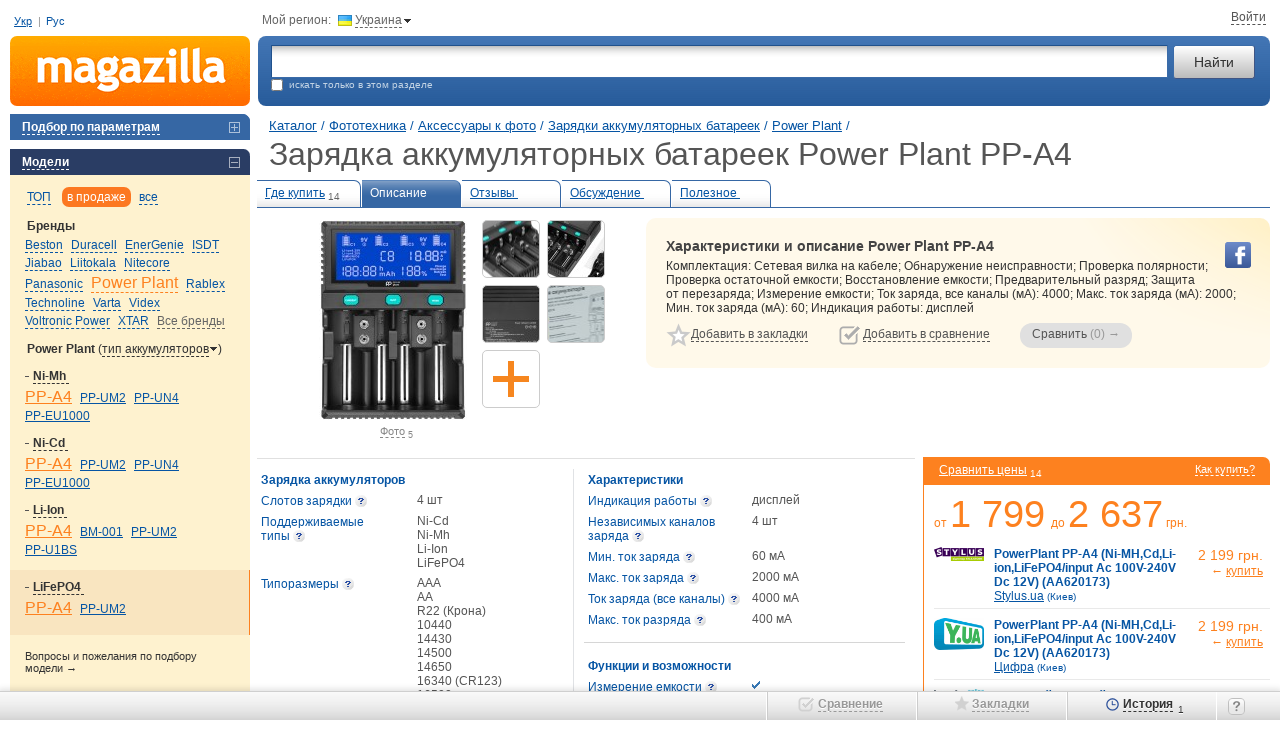

--- FILE ---
content_type: text/html; charset=utf-8
request_url: https://m.ua/desc/power-plant-pp-a4/
body_size: 14901
content:
<!DOCTYPE html><html class="c-39" lang="ru"><head><meta charset="UTF-8"><meta name="referrer" content="origin-when-cross-origin"><title>Зарядка аккумуляторных батареек Power Plant PP-A4 купить &#9655; цены и отзывы магазинов Украины: продажа в Киеве, Днепропетровске, Одессе | Magazilla</title><meta name="description" content="Хотите купить дешевле? &#9655; Magazilla - сравните цены &#8372; на зарядка аккумуляторных батареек Power Plant PP-A4 &#10004; Прайсы более 1000 магазинов!"><meta name="keywords" content="Power Plant PP-A4 зарядка аккумуляторных батареек, описание, характеристики, отзывы, цены, где купить"><link rel="canonical" href="https://m.ua/desc/power-plant-pp-a4/"><link rel="alternate" hreflang="ru-ua" href="https://m.ua/desc/power-plant-pp-a4/"><link rel="alternate" hreflang="uk-ua" href="https://m.ua/ua/desc/power-plant-pp-a4/"><link rel="stylesheet" href="https://m.ua/css/m1-style.min_ver_1.39.5.css"><link rel="stylesheet" href="https://m.ua/css/prettyPhoto_ver_1.39.5.css"><base href="https://m.ua/" /><meta property="og:title" content="Зарядка аккумуляторных батареек Power Plant PP-A4" /><meta property="og:type" content="product" /><meta property='og:url' content='https://m.ua/desc/power-plant-pp-a4/' /><meta property='og:image' content='https://m.ua/jpg/2523090.jpg' /><meta property="og:site_name" content="m.ua - сравнение, отзывы, цены в интернет-магазинах"/><meta property="fb:admins" content="100001522800549" /><script>var _id_site_=3,_id_country_=39,_id_page_=301,_domain_='m.ua',_origin_='https://m.ua',_item_scr_='m1_item.php',_list_scr_='m1_magazilla.php',_katalog_id_='1221',_katalog_name_='Зарядки аккумуляторных батареек',_huser_id_='3911d46',_idsr_=0,_lang_url_='',_locale_='ru',_localCurrencyName_="\u0433\u0440\u043d.",_localCurrencyLeading_=false,_localCurrencyRound_=false,_localCurrencyCode_='UAH',_mtools_path_='https://m.ua/mtools',_version_='1.39.5',_mui_ep_='https://nadavi.net/mtools/mui_event.php?v_=1&oid_=&iid_=2523090&idwu_=&idss_=2da15df4ccfaf338846d93c7f7fbbfa9&ids_=3&idc_=39&huid_=3911d46',_isEkMobi_=false,_st=[];var dataLayer=[];</script><script src="https://m.ua/js/m1-script.min_ver_1.39.5.js"></script><script async src="https://www.googletagmanager.com/gtag/js?id=G-SP1401BG3R&l=_dataLayer"></script><script>
            window['_dataLayer'] = window['_dataLayer'] || [];
            function gtag() {window['_dataLayer'].push(arguments);}

                        
            gtag('js', new Date());
            gtag('config', 'G-SP1401BG3R', (function (config) {
                                return config;
            })({"user_properties":{"lang":"ru"}}));

                        
                                                            gtag('event', 'view_item', {
                    items: [{
                        item_id: "2523090",
                        item_name: "Power Plant PP-A4",
                        item_category: "Зарядки аккумуляторных батареек",
                                                item_good_type: "Good",
                                                item_katalog_id: "1221"                    }]
                });

                                            
                        $(document).on('clcp', function (e, transactionID, IDShop, ShopName, IDGood, GoodName, KatalogName, cp) {
                                                gtag('event', 'purchase', {
                    transaction_id: transactionID,
                    value: cp,
                    currency: 'USD',
                    items: [{
                        item_id: IDGood,
                        item_name: GoodName,
                        item_category: KatalogName,
                        affiliation: ShopName
                    }]
                });
            });
        </script><script>var google_tag_params = {ecomm_prodid: '2523090',ecomm_pagetype: 'product',ecomm_totalvalue: ''}</script></head><body class="nt"><div class=all><a name='nb'></a><table cellpadding="0" cellspacing="0" border="0" width="100%" id="page_top" class='t-m-table' ><tr><td class='t-m-link-1'><div style="position:relative;"><span id="i9jksmp8tul"></span><div class="user-lang-row"><a href="/ua/desc/power-plant-pp-a4/" data-lang="ua" jtype="click" jsource="/ua/mtools/mui_change_lang.php" jtarget="i9jksmp8tul">Укр</a><span class="delimiter">|</span><a data-lang="ru">Рус</a></div><!--<div class='site-guide' id='guide_1'></div>--><!--<div class='guide-logo'><em onclick="show_help_tip(0); return false;">Как пользоваться сайтом?</em></div>--></div></td><td colspan=2><div class='t-m-link-2'><div class="cr-contr">Мой регион:<div class="ib h" jsource='https://m.ua/mtools/mui_choose_region.php?target_n_=i9jksmp8x0l&refresh_=1&url_=m.ua%2Fdesc%2Fpower-plant-pp-a4%2F' jtype='click' jid='i9jksmp8x0l' jsub='Y' ><div class='flag-ua ib'></div><em id='i9jksmp8x0l'>Украина</em><div class="bul-d ib"></div></div></div><div class="top-site-user ib" id="mui_user_login_row"><span class='wu_entr'  jtype='click' jheight='fit' jsource='https://m.ua/mtools/mui_login.php?uri_=nikname&soc_resopnce_=mui_user_login_window' jid='mui_user_login_window' jsub='Y'  jstyle='new' ><em>Войти</em></span></div></div></td></tr><tr><td><a href="https://m.ua/" class='t-logo' title="Magazilla :: сравнение цен в интернет-магазинах"></a></td><td width="100%"><table style="width:100%"><tr><td><div class='t-srch-div'><form action='/m1_magazilla.php' method=GET name=searchForm><table width="100%" cellpadding=0 cellspacing=0><tr><td width="100%"><input type="text" id="search_unfoc" name="search_" jtype='change'  autocomplete='off' jwait='150' jtarget='search_unfoc_div' jsource='https://m.ua/mtools/mui_qs3.php?input_dom_id_=search_unfoc' VALUE='' /><div  class='quick-search-container'><div id='search_unfoc_div' class="quick-search-div" style=" display:none;"></div></div></td><td><input type="submit" value="Найти" class="ib" name="search_but_"></td></tr></table><div class='t-e-text'><div  class='site-guide' id='guide_2'></div><input type="checkbox" name="katalog_" value='1221' id="chek" >&nbsp;&nbsp;искать только в этом разделе&nbsp;&nbsp;</div></form></div></td></tr></table></td></tr></table><table cellpadding="0" cellspacing="0" border="0" width="100%"><tr valign="top"><td><div id='compare_block' class="left-menu-block"  style='display:none;'><div id="compare_tab" class="blocktit6-close" jtype="click" jclose="compare_inner"><em id="compare_num">Сравнить 0 товаров</em></div><div class="left-block" id="compare_inner"  style="display:none;padding: 0px 0;"><form method="get" action='m1_compare.php'><input type='hidden' name='huid_' value='3911d46'><div id='compare_container'></div><div class='submit' style='padding: 10px 0 15px 15px;'><input id='compare_submit1' type='submit' value='Сравнить &rarr; (0)' style='width:190px;'><a class='compare-romove' href='/m1_item.php?idg_=2523090&page_=0&view_=desc&sab_=0&sam_=0&clean_compare_goods_=y'>Очистить сравнение</a></div><input value2='' type='hidden' name='items_' value='' id='items_inp_lm' /></form></div></div><div class="left-menu-block"><div class="blocktit6-close"  jsource='https://m.ua/mtools/dot_output/mui_menu_podbor.php?katalog_=1221&mode_=main' jtarget='j_match_form' jjs="$(this).removeAttr('jsource jtarget jjs');" jclose="j_match_form" jtype="click"><em>Подбор по параметрам</em></div><div id="j_match_form" class="matching"  style="display:none"></div></div><div class='left-menu-block'><div class='blocktit6-open' jtype='click' jclose='j_models_menu2'><em>Модели</em></div><div class='models' id='j_models_menu2' ><div class='models-show-mode'><a href='#' link='/m1_item.php?idg_=2523090&page_=0&view_=desc&sab_=0&sam_=0' jsource='https://m.ua/mtools/mui_item_menu.php?katalog_=1221&id_brand_=7070&idg_=2523090&s_m_=top&view_=desc' jtype='click' jtarget='j_models_menu2' jcache=''  class='sort'><em>ТОП</em></a> <a href='#' link='/m1_item.php?idg_=2523090&page_=0&view_=desc&sab_=0&sam_=0&s_m_=actual' jsource='https://m.ua/mtools/mui_item_menu.php?katalog_=1221&id_brand_=7070&idg_=2523090&s_m_=actual&view_=desc' jtype='click' jtarget='j_models_menu2' jcache=''  class='sort-select'><em>в продаже</em></a> <a href='#' link='/m1_item.php?idg_=2523090&page_=0&view_=desc&sab_=0&sam_=0&s_m_=all' jsource='https://m.ua/mtools/mui_item_menu.php?katalog_=1221&id_brand_=7070&idg_=2523090&s_m_=all&view_=desc' jtype='click' jtarget='j_models_menu2' jcache=''  class='sort'><em>все</em></a> <div class='clr'></div></div><div class='models-param'><div class='h2'>Бренды</div><div id='j_models_menu2-brands' class='models-list brands-list'><a href='/kata/1221/beston/' id='b_6601'  > <nobr><em jsource='https://m.ua/mtools/mui_item_menu.php?katalog_=1221&id_brand_=6601&idg_=2523090&s_m_=actual&view_=desc' jtype='click' jtarget='j_models_menu2' jcache='' >Beston</em></nobr> </a><a href='/kata/1221/duracell/' id='b_1033'  > <nobr><em jsource='https://m.ua/mtools/mui_item_menu.php?katalog_=1221&id_brand_=1033&idg_=2523090&s_m_=actual&view_=desc' jtype='click' jtarget='j_models_menu2' jcache='' >Duracell</em></nobr> </a><a href='/kata/1221/energenie/' id='b_5412'  > <nobr><em jsource='https://m.ua/mtools/mui_item_menu.php?katalog_=1221&id_brand_=5412&idg_=2523090&s_m_=actual&view_=desc' jtype='click' jtarget='j_models_menu2' jcache='' >EnerGenie</em></nobr> </a><a href='/kata/1221/isdt/' id='b_34624'  > <nobr><em jsource='https://m.ua/mtools/mui_item_menu.php?katalog_=1221&id_brand_=34624&idg_=2523090&s_m_=actual&view_=desc' jtype='click' jtarget='j_models_menu2' jcache='' >ISDT</em></nobr> </a><a href='/kata/1221/jiabao/' id='b_31749'  > <nobr><em jsource='https://m.ua/mtools/mui_item_menu.php?katalog_=1221&id_brand_=31749&idg_=2523090&s_m_=actual&view_=desc' jtype='click' jtarget='j_models_menu2' jcache='' >Jiabao</em></nobr> </a><a href='/kata/1221/liitokala/' id='b_24912'  > <nobr><em jsource='https://m.ua/mtools/mui_item_menu.php?katalog_=1221&id_brand_=24912&idg_=2523090&s_m_=actual&view_=desc' jtype='click' jtarget='j_models_menu2' jcache='' >Liitokala</em></nobr> </a><a href='/kata/1221/nitecore/' id='b_3081'  > <nobr><em jsource='https://m.ua/mtools/mui_item_menu.php?katalog_=1221&id_brand_=3081&idg_=2523090&s_m_=actual&view_=desc' jtype='click' jtarget='j_models_menu2' jcache='' >Nitecore</em></nobr> </a><a href='/kata/1221/panasonic/' id='b_129'  > <nobr><em jsource='https://m.ua/mtools/mui_item_menu.php?katalog_=1221&id_brand_=129&idg_=2523090&s_m_=actual&view_=desc' jtype='click' jtarget='j_models_menu2' jcache='' >Panasonic</em></nobr> </a><a href='/kata/1221/power-plant/' id='b_7070' class='model-active' > <nobr><em jsource='https://m.ua/mtools/mui_item_menu.php?katalog_=1221&id_brand_=7070&idg_=2523090&s_m_=actual&view_=desc' jtype='click' jtarget='j_models_menu2' jcache='' >Power Plant</em></nobr> </a><a href='/kata/1221/rablex/' id='b_29624'  > <nobr><em jsource='https://m.ua/mtools/mui_item_menu.php?katalog_=1221&id_brand_=29624&idg_=2523090&s_m_=actual&view_=desc' jtype='click' jtarget='j_models_menu2' jcache='' >Rablex</em></nobr> </a><a href='/kata/1221/technoline/' id='b_2183'  > <nobr><em jsource='https://m.ua/mtools/mui_item_menu.php?katalog_=1221&id_brand_=2183&idg_=2523090&s_m_=actual&view_=desc' jtype='click' jtarget='j_models_menu2' jcache='' >Technoline</em></nobr> </a><a href='/kata/1221/varta/' id='b_870'  > <nobr><em jsource='https://m.ua/mtools/mui_item_menu.php?katalog_=1221&id_brand_=870&idg_=2523090&s_m_=actual&view_=desc' jtype='click' jtarget='j_models_menu2' jcache='' >Varta</em></nobr> </a><a href='/kata/1221/videx/' id='b_6128'  > <nobr><em jsource='https://m.ua/mtools/mui_item_menu.php?katalog_=1221&id_brand_=6128&idg_=2523090&s_m_=actual&view_=desc' jtype='click' jtarget='j_models_menu2' jcache='' >Videx</em></nobr> </a><a href='/kata/1221/voltronic-power/' id='b_36364'  > <nobr><em jsource='https://m.ua/mtools/mui_item_menu.php?katalog_=1221&id_brand_=36364&idg_=2523090&s_m_=actual&view_=desc' jtype='click' jtarget='j_models_menu2' jcache='' >Voltronic Power</em></nobr> </a><a href='/kata/1221/xtar/' id='b_21214'  > <nobr><em jsource='https://m.ua/mtools/mui_item_menu.php?katalog_=1221&id_brand_=21214&idg_=2523090&s_m_=actual&view_=desc' jtype='click' jtarget='j_models_menu2' jcache='' >XTAR</em></nobr> </a><a href='#' link='/m1_item.php?idg_=2523090&page_=0&view_=desc&sab_=1&sam_=0' jsource='https://m.ua/mtools/mui_item_menu.php?katalog_=1221&id_brand_=7070&idg_=2523090&s_m_=actual&view_=desc&sab_=1' jtype='click' jtarget='j_models_menu2' jcache=''  class='model-other darr'><em>Все бренды</em></a> </div></div><div class='models-param'><div class='h2'>Power Plant <span  jclose='slice_setup' jtype='click' style='font-weight: normal;'>(<em>тип аккумуляторов</em><img src='/img/icons/arr-change.gif' width='7' height='4' hspace=1 border='0' style='position:relative; top:-2px;' />)</span></div><div class='models-list' id='slice_setup' style='display: none; padding-bottom: 10px;'><nobr><em class='model-active' jsource='https://m.ua/mtools/mui_item_menu.php?katalog_=1221&id_brand_=7070&idg_=2523090&s_m_=actual&view_=desc&slice_=pg22015' jtype='click' jtarget='j_models_menu2' jcache='' >Тип аккумуляторов</em></nobr> <nobr><em  jsource='https://m.ua/mtools/mui_item_menu.php?katalog_=1221&id_brand_=7070&idg_=2523090&s_m_=actual&view_=desc&slice_=pg22022' jtype='click' jtarget='j_models_menu2' jcache='' >Размер аккумуляторов</em></nobr> <nobr><em  jsource='https://m.ua/mtools/mui_item_menu.php?katalog_=1221&id_brand_=7070&idg_=2523090&s_m_=actual&view_=desc&slice_=pg22033' jtype='click' jtarget='j_models_menu2' jcache='' >Слотов зарядки</em></nobr> <nobr><em  jsource='https://m.ua/mtools/mui_item_menu.php?katalog_=1221&id_brand_=7070&idg_=2523090&s_m_=actual&view_=desc&slice_=n' jtype='click' jtarget='j_models_menu2' jcache='' >без разрезов</em></nobr> </div></div><div class='models-param'><div class='h2 h2-open' jclose='gr_1' jtype='click'><em><span class="models-param--arrow">Ni-Mh&nbsp;</span></em></div><div class='models-list' id='gr_1'><a href='/desc/power-plant-pp-a4/' id='mm_2523090' class='model-active'  > <nobr>PP-A4</nobr> </a><a href='/desc/power-plant-pp-um2/' id='mm_2523091'   > <nobr>PP-UM2</nobr> </a><a href='/desc/power-plant-pp-un4/' id='mm_2118129'   > <nobr>PP-UN4</nobr> </a><a href='/desc/power-plant-pp-eu1000/' id='mm_794783'   > <nobr>PP-EU1000</nobr> </a></div></div><div class='models-param'><div class='h2 h2-open' jclose='gr_2' jtype='click'><em><span class="models-param--arrow">Ni-Cd&nbsp;</span></em></div><div class='models-list' id='gr_2'><a href='/desc/power-plant-pp-a4/' id='mm_2523090' class='model-active'  > <nobr>PP-A4</nobr> </a><a href='/desc/power-plant-pp-um2/' id='mm_2523091'   > <nobr>PP-UM2</nobr> </a><a href='/desc/power-plant-pp-un4/' id='mm_2118129'   > <nobr>PP-UN4</nobr> </a><a href='/desc/power-plant-pp-eu1000/' id='mm_794783'   > <nobr>PP-EU1000</nobr> </a></div></div><div class='models-param'><div class='h2 h2-open' jclose='gr_3' jtype='click'><em><span class="models-param--arrow">Li-Ion&nbsp;</span></em></div><div class='models-list' id='gr_3'><a href='/desc/power-plant-pp-a4/' id='mm_2523090' class='model-active'  > <nobr>PP-A4</nobr> </a><a href='/desc/power-plant-bm-001/' id='mm_2366091'   > <nobr>BM-001</nobr> </a><a href='/desc/power-plant-pp-um2/' id='mm_2523091'   > <nobr>PP-UM2</nobr> </a><a href='/desc/power-plant-pp-u1bs/' id='mm_2523093'   > <nobr>PP-U1BS</nobr> </a></div></div><div class='models-param-active'><div class='h2 h2-open' jclose='gr_4' jtype='click'><em><span class="models-param--arrow">LiFePO4&nbsp;</span></em></div><div class='models-list' id='gr_4'><a href='/desc/power-plant-pp-a4/' id='mm_2523090' class='model-active'  > <nobr>PP-A4</nobr> </a><a href='/desc/power-plant-pp-um2/' id='mm_2523091'   > <nobr>PP-UM2</nobr> </a></div></div><div class='add-proposition'><a href='/m1_forum.php?katalog_=1221'>Вопросы и пожелания по подбору модели&nbsp;&rarr;</a></div></div></div><div class='site-guide' id='guide_6'></div><div class="left-menu-block"><div class="blocktit6-close" jtype="click" jclose="catalog"><em>Каталог товаров</em></div><div class="left-block" id="catalog"  style='padding: 5px 0;'><div class="gcat1"><div class='catpas'><A HREF='/kata/119/' >Мобильные и связь</A></div><div class='catpas'><A HREF='/kata/169/' >Компьютерная техника</A></div><div class='catpas'><A HREF='/kata/208/' >Офис и канцелярия</A></div><div class='catpas'><A HREF='/kata/204/' >Фототехника</A></div><div class="gcat2"><div class='catpas'><A HREF='/kata/206/' >Фотоаппараты</A></div><div class='catpas'><A HREF='/kata/45/' >Фотокамеры моментальной печати</A></div><div class='catpas'><A HREF='/kata/32/' >Карты памяти</A></div><div class='catpas'><A HREF='/kata/85/' >Кабели видео, аудио, USB</A></div><div class='catpas'><A HREF='/kata/234/' >Картридеры и USB-хабы</A></div><div class='catpas'><A HREF='/kata/265/' >Объективы</A></div><div class='catpas'><A HREF='/kata/266/' >Вспышки и накамерный свет</A></div><div class='catpas'><A HREF='/kata/310/' >Цифровые фоторамки</A></div><div class='catpas'><A HREF='/kata/1504/' >Фоторамки и фотоальбомы</A></div><div class='catpas'><A HREF='/kata/255/' >Оптические приборы</A></div><div class='catpas'><A HREF='/kata/316/' >Cтудийное оборудование</A></div><div class='catpas'><A HREF='/kata/1239/' >Стриминг и блоги Youtube</A></div><div class='catpas'><A HREF='/kata/456/' >Аксессуары к фото</A></div><div class="gcat3"><div class='catpas'><A HREF='/kata/237/' >Сумки для камер</A></div><div class='catpas'><A HREF='/kata/32/' >Карты памяти</A></div><div class='catpas'><A HREF='/kata/234/' >Картридеры и USB-хабы</A></div><div class='catpas'><A HREF='/kata/325/' >Аккумуляторы и батарейки</A></div><div class='catac'><A HREF='/kata/1221/' CLASS='ac' >Зарядки аккумуляторных батареек</A></div><div class='catpas'><A HREF='/kata/1222/' >Аккумуляторы для камер</A></div><div class='catpas'><A HREF='/kata/457/' >Зарядные устройства для камер</A></div><div class='catpas'><A HREF='/kata/1299/' >Стедикамы (ручные стабилизаторы)</A></div><div class='catpas'><A HREF='/kata/236/' >Штативы</A></div><div class='catpas'><A HREF='/kata/608/' >Селфи штативы (selfie stick)</A></div><div class='catpas'><A HREF='/kata/458/' >Бленды</A></div><div class='catpas'><A HREF='/kata/644/' >Штативные головки</A></div><div class='catpas'><A HREF='/kata/250/' >Светофильтры</A></div><div class='catpas'><A HREF='/kata/646/' >Защита экрана фотоаппарата</A></div><div class='catpas'><A HREF='/kata/459/' >Чистящие средства</A></div><div class='catpas'><A HREF='/kata/292/' >Подводные боксы</A></div><div class='catpas'><A HREF='/kata/642/' >Синхронизаторы и пульты</A></div><div class='catpas'><A HREF='/kata/645/' >Ремешки и крепления</A></div><div class='catpas'><A HREF='/kata/697/' >Крышки на объективы</A></div><div class='catpas'><A HREF='/kata/207/' >Конвертеры и переходные кольца</A></div><div class='catpas'><A HREF='/kata/1408/' >Наглазники и видоискатели</A></div><div class='catpas'><A HREF='/kata/387/' >Прочие фотоаксессуары</A></div></div></div><div class='catpas'><A HREF='/kata/123/' >ТВ и видеотехника</A></div><div class='catpas'><A HREF='/kata/10/' >Аудиотехника</A></div><div class='catpas'><A HREF='/kata/83/' >Крупная бытовая техника</A></div><div class='catpas'><A HREF='/kata/94/' >Мелкая бытовая техника</A></div><div class='catpas'><A HREF='/kata/70/' >Климат, отопление и водоснабжение</A></div><div class='catpas'><A HREF='/kata/747/' >Дом и ремонт</A></div><div class='catpas'><A HREF='/kata/126/' >Детские товары и игрушки</A></div><div class='catpas'><A HREF='/kata/2/' >Авто и мото</A></div><div class='catpas'><A HREF='/kata/336/' >Инструмент и садовая техника</A></div><div class='catpas'><A HREF='/kata/245/' >Туризм и рыбалка</A></div><div class='catpas'><A HREF='/kata/373/' >Спорт и активный отдых</A></div><div class='catpas'><A HREF='/kata/888/' >Косметика и парфюмерия</A></div><div class='catpas'><A HREF='/kata/586/' >Часы, украшения и аксессуары</A></div><div class='catpas'><A HREF='/kata/1014/' >Зоотовары</A></div></div></div></div><div style="width: 240px; height:1px;"><spacer width="1" height="1"></div><br clear="all"></td><td><div class="h_pad"><spacer width="1" height="1"></div></td><td width="100%">    <div class="container" typeof="v:Review-aggregate"><table cellpadding="0" cellspacing="0" border="0" width="100%"><tr><td width='100%'><div class="path1" id="top-page-title" data-pre-title="" data-title="Power Plant PP-A4"> <a href='https://m.ua/'>Каталог</a> /<div class="breadcrumbs"><div itemscope itemtype="http://data-vocabulary.org/Breadcrumb"> <a itemprop='url' href='#' link='/kata/204/'><span itemprop='title'>Фототехника</span></a> /</div></div><div class="breadcrumbs"><div itemscope itemtype="http://data-vocabulary.org/Breadcrumb"> <a itemprop='url' href='#' link='/kata/456/'><span itemprop='title'>Аксессуары к фото</span></a> /</div></div><div class="breadcrumbs"><div itemscope itemtype="http://data-vocabulary.org/Breadcrumb"> <a itemprop='url' href='#' link='/kata/1221/'><span itemprop='title'>Зарядки аккумуляторных батареек</span></a> /</div></div><div class="breadcrumbs"><div class="breadcrumbs-item" itemscope itemtype="http://data-vocabulary.org/Breadcrumb"> <a itemprop='url' href='/kata/1221/power-plant/'><span itemprop='title'>Power Plant</span></a>&nbsp;/</div></div><h1 class="oth no-mobile" >Зарядка аккумуляторных батареек Power Plant PP-A4</h1></div></td></tr></table><table width="100%" id='bookmark_table' class='bookmarks-show'><tr><td class="bookmark-close"><A HREF="#" LINK="/pric/power-plant-pp-a4/" TITLE="Посмотреть все предложения магазинов">Где купить<sub id='num_prices_2523090'>14</sub></A></td><td class="bookmark-open"><A HREF="/desc/power-plant-pp-a4/">Описание<sub>&nbsp;</sub></A></td><td class="bookmark-close"><A HREF="/reviews/power-plant-pp-a4/">Отзывы&nbsp;<sub>&nbsp;</sub></A></td><td class="bookmark-close"><A HREF="/m1_item.php?resolved_name_=POWER-PLANT-PP-A4&view_=quests">Обсуждение&nbsp;<sub>&nbsp;</sub></A></td><td class="bookmark-close"><A HREF="/m1_item.php?resolved_name_=POWER-PLANT-PP-A4&view_=links">Полезное&nbsp;<sub>&nbsp;</sub></A></td><td>&nbsp;</td></tr></table><table width="100%"><tr><td rowspan=2  class='model-short-imgs'><div style="position: relative;"><div id="i9jksmpx2xl" class="i15-container"><div class="i15-spacer"></div><div class="item-img-div"><div class="img200"><div class="list-zoomer" title="Увеличить" onclick="window.id_good = 2523090; $.prettyPhoto.open_pg('/jpg_zoom1/2523090.jpg', 'Power Plant PP-A4', '', this);"></div><img id="img_200_2523090" src="/jpg/2523090.jpg" width="148" height="200" alt="Купить зарядка аккумуляторных батареек Power Plant PP-A4 по цене от 1799 грн." fetchpriority="high" rel="v:photo"></div><span class="item-media-link" onclick="window.id_good = 2523090; $.prettyPhoto.type = 'img'; $.prettyPhoto.open_pg('/jpg_zoom1/2523090.jpg', 'Power Plant PP-A4', '');"><em>Фото</em>&nbsp;<sub >5</sub></span></div><div class="i15-section"><div class="i15-item h " title="Power Plant PP-A4" onclick="window.id_good = 2523090; $.prettyPhoto.type='img'; $.prettyPhoto.open_pg('https://mzimg.com/big/p1/hs9ojv4top1.jpg', 'Power Plant PP-A4', '');"><div class="i15-img" style="background-image: url('https://mzimg.com/120/p1/hs9ojv4top1.jpg');"></div></div><div class="i15-item h " title="Power Plant PP-A4" onclick="window.id_good = 2523090; $.prettyPhoto.type='img'; $.prettyPhoto.open_pg('https://mzimg.com/big/41/hs9ojw5hq41.jpg', 'Power Plant PP-A4', '');"><div class="i15-img" style="background-image: url('https://mzimg.com/120/41/hs9ojw5hq41.jpg');"></div></div><div class='i15-item' title='Добавить контент'><div class='i15-add-content i15-img h' jsource='https://m.ua/mtools/mui_get_text.php?pat_=add_content&params_[id_good]=2523090' jtype='click' jsub='Y' jcache='Y' jtarget='add_content_div' jfade='add_content_div'   data-text="Добавить"></div></div></div><div class="i15-section"><div class="i15-item h " title="Power Plant PP-A4" onclick="window.id_good = 2523090; $.prettyPhoto.type='img'; $.prettyPhoto.open_pg('https://mzimg.com/big/j1/hs9ojwq3cj1.jpg', 'Power Plant PP-A4', '');"><div class="i15-img" style="background-image: url('https://mzimg.com/120/j1/hs9ojwq3cj1.jpg');"></div></div><div class="i15-item h " title="Power Plant PP-A4" onclick="window.id_good = 2523090; $.prettyPhoto.type='img'; $.prettyPhoto.open_pg('https://mzimg.com/big/n1/hs9ojx8o4n1.jpg', 'Power Plant PP-A4', '');"><div class="i15-img" style="background-image: url('https://mzimg.com/120/n1/hs9ojx8o4n1.jpg');"></div></div></div></div><script>'use strict'; init_i15_block('i9jksmpx2xl');</script><div id='add_content_div' style='display: none;'></div></div></td><td class='model-short-desc'><div><div class='model-yel-div'><div class="soc-buttons-good"><div class="soc-fb sb h" onClick="$.getJSONP(_mui_ep_+'&e_=like-fb&h_=a0334a435f');" data-type="fb" data-url="https://m.ua/desc/power-plant-pp-a4/"></div></div><h2> Характеристики и описание Power Plant PP-A4</h2><div property="v:summary" id="i9jksmpxb0l"> Комплектация: Сетевая вилка на кабеле; Обнаружение неисправности; Проверка полярности; Проверка остаточной емкости; Восстановление емкости; Предварительный разряд; Защита от перезаряда; Измерение емкости; Ток заряда, все каналы (мА): 4000; Макс. ток заряда (мА): 2000; Мин. ток заряда (мА): 60; Индикация работы: дисплей</div><table class='model-big-links-table'><tr valign=top><td nowrap class="fl-l"><div class='ib toggle-off' id='m_2523090'><div class='big-star-on on' onClick='remove_fav("2523090")'><em>Удалить из закладок</em></div><div class='big-star-off off' onClick='add_fav(this,"2523090")'><em>Добавить в закладки</em></div></div></td><td class="fl-l"><div class='ib toggle-off' id='c_2523090'><div class='big-compare-on on' onClick='remove_compared("2523090")'><em>Удалить из сравнения</em></div><div class='big-compare-off off' onClick='add_compared(this,"2523090")'><em>Добавить в сравнение</em></div></div><span id="good_span_2523090" img_='/jpg_tiny/2523090.jpg' product_='Power Plant PP-A4' href_=''></span><a href="javascript:void();" class="ib but-compare3-disabled" ><u>Сравнить</u>&nbsp;<span id='compare_submit3'>(0)</span> &rarr;</a></td></td></tr></table></div></div></td></tr></table><table cellpadding="0" cellspacing="0" border="0" width="100%"><tr valign="top"><td class='item-main-td'><div id="short_descr_block" ><table cellpadding="0" cellspacing="0" border="0" width="100%" id="help_table"><tr valign="top"><td width="48%" class="op01"><table cellpadding="3" cellspacing="0" border="0" width="100%" ><tr valign='top'><td colspan='2' class='op1'><span  style='font-weight: bold;'  >Зарядка аккумуляторов</span></td></tr><tr valign='top'><td width='49%' class='op1'><span class='gloss'  jtype='click' jsource='https://m.ua/mtools/mui_gloss.php?idGloss_=19314' jid='p19314' jsub='Y' >Слотов <span class='nobr'>зарядки</span></span></td><td width="51%" class="op3"><a href='https://m.ua/kata/1221/pr-22036/' style='all: unset;'>4&nbsp;шт</a></td></tr><tr valign='top'><td width='49%' class='op1'><span class='gloss'  jtype='click' jsource='https://m.ua/mtools/mui_gloss.php?idGloss_=19320' jid='p19320' jsub='Y' >Поддерживаемые <span class='nobr'>типы</span></span></td><td width="51%" class="op3">Ni-Cd<BR>Ni-Mh<BR>Li-Ion<BR>LiFePO4<BR></td></tr><tr valign='top'><td width='49%' class='op1'><span class='gloss'  jtype='click' jsource='https://m.ua/mtools/mui_gloss.php?idGloss_=19319' jid='p19319' jsub='Y' ><span class='nobr'>Типоразмеры</span></span></td><td width="51%" class="op3"><a href='https://m.ua/kata/1221/pr-22032/' style='all: unset;'>AAA</a><BR>AA<BR>R22 (Крона)<BR>10440<BR>14430<BR>14500<BR>14650<BR>16340 (CR123)<BR>16500<BR>17500<BR>17650<BR>17670<BR>18350<BR><a href='https://m.ua/kata/1221/pr-22030/' style='all: unset;'>18650</a><BR>20700<BR>21700<BR>22650<BR>25500<BR>26500<BR><a href='https://m.ua/kata/1221/pr-22031/' style='all: unset;'>26650</a><BR>10500, 12340, 12500, 12550, 13450, 13500, 13650, 14350<span class="oth"> /&nbsp;16650, 17350, 22500, 32650&nbsp;/</span><BR></td></tr></table></td><td width="52%" class="op02"><table cellpadding="3" cellspacing="0" border="0" width="100%"><tr valign='top'><td colspan='2' class='op1'><span  style='font-weight: bold;'  >Характеристики</span></td></tr><tr valign='top'><td width='49%' class='op1'><span class='gloss'  jtype='click' jsource='https://m.ua/mtools/mui_gloss.php?idGloss_=19355' jid='p19355' jsub='Y' >Индикация <span class='nobr'>работы</span></span></td><td width="51%" class="op3">дисплей</td></tr><tr valign='top'><td width='49%' class='op1'><span class='gloss'  jtype='click' jsource='https://m.ua/mtools/mui_gloss.php?idGloss_=19344' jid='p19344' jsub='Y' >Независимых каналов <span class='nobr'>заряда</span></span></td><td width="51%" class="op3">4&nbsp;шт</td></tr><tr valign='top'><td width='49%' class='op1'><span class='gloss'  jtype='click' jsource='https://m.ua/mtools/mui_gloss.php?idGloss_=19317' jid='p19317' jsub='Y' >Мин. ток <span class='nobr'>заряда</span></span></td><td width="51%" class="op3">60&nbsp;мА</td></tr><tr valign='top'><td width='49%' class='op1'><span class='gloss'  jtype='click' jsource='https://m.ua/mtools/mui_gloss.php?idGloss_=19340' jid='p19340' jsub='Y' >Макс. ток <span class='nobr'>заряда</span></span></td><td width="51%" class="op3">2000&nbsp;мА</td></tr><tr valign='top'><td width='49%' class='op1'><span class='gloss'  jtype='click' jsource='https://m.ua/mtools/mui_gloss.php?idGloss_=19391' jid='p19391' jsub='Y' >Ток заряда (все <span class='nobr'>каналы)</span></span></td><td width="51%" class="op3">4000&nbsp;мА</td></tr><tr valign='top'><td width='49%' class='op1'><span class='gloss'  jtype='click' jsource='https://m.ua/mtools/mui_gloss.php?idGloss_=19343' jid='p19343' jsub='Y' >Макс. ток <span class='nobr'>разряда</span></span></td><td width="51%" class="op3">400&nbsp;мА</td></tr><tr><td colspan="2"><img src="/img/p.gif" width="1" height="1" border="0" alt=""></td></tr><tr><td colspan="2" class="line11"><img src="/img/p.gif" width="1" height="1" border="0" alt=""></td></tr><tr valign='top'><td colspan='2' class='op1'><span  style='font-weight: bold;'  >Функции и возможности</span></td></tr><tr valign='top'><td width='49%' class='op1'><span class='gloss'  jtype='click' jsource='https://m.ua/mtools/mui_gloss.php?idGloss_=19351' jid='p19351' jsub='Y' >Измерение <span class='nobr'>емкости</span></span></td><td width="51%" class="op3"><img class="prop-y" src="/img/icons/bul_141.gif" width="8" height="10" border="0" alt=""></td></tr><tr valign='top'><td width='49%' class='op1'><span class='gloss'  jtype='click' jsource='https://m.ua/mtools/mui_gloss.php?idGloss_=19353' jid='p19353' jsub='Y' >Защита от <span class='nobr'>перезаряда</span></span></td><td width="51%" class="op3"><img class="prop-y" src="/img/icons/bul_141.gif" width="8" height="10" border="0" alt=""></td></tr><tr valign='top'><td width='49%' class='op1'><span class='gloss'  jtype='click' jsource='https://m.ua/mtools/mui_gloss.php?idGloss_=19348' jid='p19348' jsub='Y' >Предварительный <span class='nobr'>разряд</span></span></td><td width="51%" class="op3"><img class="prop-y" src="/img/icons/bul_141.gif" width="8" height="10" border="0" alt=""></td></tr><tr valign='top'><td width='49%' class='op1'><span class='gloss'  jtype='click' jsource='https://m.ua/mtools/mui_gloss.php?idGloss_=19350' jid='p19350' jsub='Y' >Восстановление <span class='nobr'>емкости</span></span></td><td width="51%" class="op3"><img class="prop-y" src="/img/icons/bul_141.gif" width="8" height="10" border="0" alt=""></td></tr><tr valign='top'><td width='49%' class='op1'><span class='gloss'  jtype='click' jsource='https://m.ua/mtools/mui_gloss.php?idGloss_=19352' jid='p19352' jsub='Y' >Проверка остаточной <span class='nobr'>емкости</span></span></td><td width="51%" class="op3"><img class="prop-y" src="/img/icons/bul_141.gif" width="8" height="10" border="0" alt=""></td></tr><tr valign='top'><td width='49%' class='op1'><span class='gloss'  jtype='click' jsource='https://m.ua/mtools/mui_gloss.php?idGloss_=19357' jid='p19357' jsub='Y' >Проверка <span class='nobr'>полярности</span></span></td><td width="51%" class="op3"><img class="prop-y" src="/img/icons/bul_141.gif" width="8" height="10" border="0" alt=""></td></tr><tr valign='top'><td width='49%' class='op1'><span class='gloss'  jtype='click' jsource='https://m.ua/mtools/mui_gloss.php?idGloss_=19359' jid='p19359' jsub='Y' >Обнаружение <span class='nobr'>неисправности</span></span></td><td width="51%" class="op3"><img class="prop-y" src="/img/icons/bul_141.gif" width="8" height="10" border="0" alt=""></td></tr><tr valign='top'><td width='49%' class='op1'><span class='gloss'  jtype='click' jsource='https://m.ua/mtools/mui_gloss.php?idGloss_=19358' jid='p19358' jsub='Y' >Защита от <span class='nobr'>замыкания</span></span></td><td width="51%" class="op3"><img class="prop-y" src="/img/icons/bul_141.gif" width="8" height="10" border="0" alt=""></td></tr><tr><td colspan="2"><img src="/img/p.gif" width="1" height="1" border="0" alt=""></td></tr><tr><td colspan="2" class="line11"><img src="/img/p.gif" width="1" height="1" border="0" alt=""></td></tr><tr valign='top'><td colspan='2' class='op1'><span  style='font-weight: bold;'  >Общее</span></td></tr><tr valign='top'><td width='49%' class='op1'><span class='gloss'  jtype='click' jsource='https://m.ua/mtools/mui_gloss.php?idGloss_=19339' jid='p19339' jsub='Y' >Подвижный минусовой <span class='nobr'>контакт</span></span></td><td width="51%" class="op3"><img class="prop-y" src="/img/icons/bul_141.gif" width="8" height="10" border="0" alt=""></td></tr><tr valign='top'><td width='49%' class='op1'><span class='gloss'  jtype='click' jsource='https://m.ua/mtools/mui_gloss.php?idGloss_=23015' jid='p23015' jsub='Y' >Сетевая вилка на <span class='nobr'>кабеле</span></span></td><td width="51%" class="op3"><img class="prop-y" src="/img/icons/bul_141.gif" width="8" height="10" border="0" alt=""></td></tr><tr valign='top'><td width='49%' class='op1'>Габариты (ВхШхГ)</td><td width="51%" class="op3">167x122x44&nbsp;мм</td></tr><tr valign='top'><td width='49%' class='op1'>Вес</td><td width="51%" class="op3">380&nbsp;г</td></tr></table></td></tr></table><div class="item-content error-report-link"><table border="0" cellpadding="0" cellspacing="0" width="100%"><tr><td width="100%" nowrap=""><div class="msg-actions"><div class="tab"><a id="answer-2523090" class="error-link-close" href="#" link="m1_item.php?idg_=2523090&view_=desc&idd_=i9jksmq210l&idd_parent_=#2523090" onclick='show_obj("dis-2523090");class_2_open("discussion-2523090");new_answer("i9jksmq210l","2523090");' jsource='https://m.ua/mtools/mui_discuss.php?obj_t_=GoodsError&obj_id_=2523090&idd_=i9jksmq210l&idd_parent_=' jtype='click' jclose='did-i9jksmq210l' jtarget='did-i9jksmq210l' jcache='' ><span>Сообщить об ошибке в описании</span><sub>&nbsp;</sub></a></div><div class="clr"></div></div></td></tr></table><div id="dis-2523090" class="discussion-gray" style="display: none;"><div id='did-i9jksmq210l' class='discuss-id' style='display: none;'> </div></div></div></div><div id="full_descr_block"  style='display:none;'></div><div class='desc-warning'>Представленная на сайте информация носит справочный характер.<br /><b>Важно!</b> Перед покупкой всегда уточняйте у продавца комплектацию и технические характеристики выбранной модели</div><div class="item-content"><div id="similar-div"><div class='line28'></div><table cellpadding=0 cellspacing=0><tr valign=top><td class='fl-l'><div class='link-title' style='padding: 0 20px 4px 0;'><span>Похожие модели</span></div></td><td class='fl-l'><div class='similar-models-price' style='padding: 0 0 4px 0;'>цена от&nbsp;<span class='h' jcache='n' jtype='click' jsource='/mtools/mui_similar2.php?idg_=2523090&mode_=mui&page_=&p_min_=1500&p_max_=2700&sim_filters_on_=,22016,22021,E4,22026,22019,22018,22023,22032,A51,A42,A20,A12,A19,A16,A45,A15,A17,A13,A10,A2,A54,A53,A47,A3,A35&sim_filters_off_=&show_=0' jtarget='similar-div'><img src='/img/price-down.gif' width='15' height='15' alt=''></span><span>&nbsp;<b>1600&nbsp;</b>грн. </span><span class='h' jcache='n' jtype='click' jsource='/mtools/mui_similar2.php?idg_=2523090&mode_=mui&page_=&p_min_=1700&p_max_=2700&sim_filters_on_=,22016,22021,E4,22026,22019,22018,22023,22032,A51,A42,A20,A12,A19,A16,A45,A15,A17,A13,A10,A2,A54,A53,A47,A3,A35&sim_filters_off_=&show_=0' jtarget='similar-div'><img src='/img/price-up.gif' width='15' height='15' alt=''></span>&nbsp;&nbsp;&nbsp;до&nbsp;<span class='h' jcache='n' jtype='click' jsource='/mtools/mui_similar2.php?idg_=2523090&mode_=mui&page_=&p_min_=1600&p_max_=2600&sim_filters_on_=,22016,22021,E4,22026,22019,22018,22023,22032,A51,A42,A20,A12,A19,A16,A45,A15,A17,A13,A10,A2,A54,A53,A47,A3,A35&sim_filters_off_=&show_=0' jtarget='similar-div'><img src='/img/price-down.gif' width='15' height='15' alt=''></span><span>&nbsp;<b>2700</b>&nbsp;грн. </span><span class='h' jcache='n' jtype='click' jsource='/mtools/mui_similar2.php?idg_=2523090&mode_=mui&page_=&p_min_=1600&p_max_=2800&sim_filters_on_=,22016,22021,E4,22026,22019,22018,22023,22032,A51,A42,A20,A12,A19,A16,A45,A15,A17,A13,A10,A2,A54,A53,A47,A3,A35&sim_filters_off_=&show_=0' jtarget='similar-div'><img src='/img/price-up.gif' width='15' height='15' alt=''></span></div></td></tr></table><table cellpadding='0' cellspacing='0' width='100%' ><tr><td><a id='top_goods_block_sim_arr_l' class='sym-left-key-disabled' href='javascript:void(0);' onclick='carousel_shift("top_goods_block_",this, -1);'></a></td><td style='width:100%;'><div class='similar-models' id='top_goods_block_similar_models'><div id='top_goods_block_similar_container' style='position:absolute; zoom:1;'><i><a href='/desc/liitokala-lii-s8/'><div class='similar-image h' style='background-image:url(/jpg_small/2001916.jpg)'  title='Зарядка аккумуляторных батареек Liitokala Lii-S8: цена от 1399 грн.'><div class='clr'></div></div></a><span id='good_span_2001916' img_='/jpg_tiny/2001916.jpg' price_='<span class="big-price2">от 1&nbsp;399&nbsp;грн.</span>' product_='Liitokala Lii-S8' href_='/desc/liitokala-lii-s8/' style='display:none'></span><input type='checkbox' onclick="on_choose.call(this, '2001916');" name='g_2001916' id='chk_2001916'  /><a href='/desc/liitokala-lii-s8/' ><u>Liitokala Lii-S8</u></a><br /><a href='/desc/liitokala-lii-s8/' class='ib'><div class="big-price2">от 1&nbsp;399&nbsp;грн.</div></a></i><div class='clr'></div></div></div></td><td><a id='top_goods_block_sim_arr_r' class='sym-right-key' href='javascript:void(0);' onclick='carousel_shift("top_goods_block_",this, 1);'></a></td></tr></table><div class='clr'></div><div style='position: relative;'><table width=100% border=0 cellpadding=0 cellspacing=0 class='sim-points-table'><tr><td>&nbsp;</td><td nowrap id='top_goods_block_sym_points' class='sim-points'></td><td>&nbsp;</td></tr></table></div><script>mui.ready(function(){if (typeof carousel_init != 'undefined') carousel_init('top_goods_block_');if (typeof carousel_onresize != 'undefined') carousel_onresize('top_goods_block_');});</script></div><div id="review" xmlns:v="http://rdf.data-vocabulary.org/#" typeof="v:Review"><div class="line28"></div></div></div></td><td class="op4"><div class='short-price-div dont-up'><div id='small_wherebuy_table'><div class='small-wherebuy-title'><a href="#" link="/pric/power-plant-pp-a4/" class='ib small-compare-link-1'><u>Сравнить цены</u>&nbsp;<sub>14</sub></a>&nbsp;&nbsp; <a href='#' link='/pric/power-plant-pp-a4/' jtype='click' content='<div class="how-to-buy-text">Power Plant PP-A4 можно купить в 14-ти интернeт-магазинах. Для этого <a href="/pric/power-plant-pp-a4/">выберите понравившийся магазин</a>  и перейдите по ссылке «Купить» в соответствующий интернет-магазин.<br><br> Там вы сможете оформить заказ, проконсультироваться с менеджером магазина и договориться об условиях доставки.</div>' jid="i9jksmqn82l" class='ib blocktit2-link'><em>Как купить?</em></a></div><div property="v:pricerange" id='price_2523090' class='price1'>от&nbsp;<span>1&nbsp;799</span>&nbsp; до&nbsp;<span>2&nbsp;637</span>&nbsp;грн.</div><div class="clr"></div><table class='small-wherebuy-table'><TR class='small-wherebuy-tr'><td><a href='/clclog.php' onmouseover='this.href="https://m.ua/clcp.php?ep_=2R0N031J543J1J35031J51431J2J431J48131J4J0J1J513J1J39031J39031J4K531J0A0J1J3N531J1Q131J51531J0Q0313713J1J5123&model_=PowerPlant+PP-A4+%28Ni-MH%2CC&idSite_=3&idGood_=2523090"' onclick='whereBuyClick(event, false, ["i490j8f4so9qqnhsl",47650,"Stylus.ua",2523090,"Power Plant PP-A4","Зарядки аккумуляторных батареек"]);' target='_blank'><img src='/logo_shop/47650.png' width='50' border='0' /></a></td><td class='small-wherebuy-name'><span><B> PowerPlant PP-A4 (Ni-MH,Cd,Li-ion,LiFePO4/input Ac 100V-240V Dc 12V) (AA620173)</B><br /><a href='/clclog.php' onmouseover='this.href="https://m.ua/clcp.php?ep_=2R0N031J543J1J35031J51431J2J431J48131J4J0J1J513J1J39031J39031J4K531J0A0J1J3N531J1Q131J51531J0Q0313713J1J5123&model_=PowerPlant+PP-A4+%28Ni-MH%2CC&idSite_=3&idGood_=2523090"' onclick='whereBuyClick(event, false, ["i490j8f4so9qqnhsl",47650,"Stylus.ua",2523090,"Power Plant PP-A4","Зарядки аккумуляторных батареек"]);' target='_blank'  onclick='whereBuyClick(event, false, ["i490j8f4so9qqnhsl",47650,"Stylus.ua",2523090,"Power Plant PP-A4","Зарядки аккумуляторных батареек"]);' >Stylus.ua</a> <span class='top-shop-region'><nobr>(Киев)</nobr></span></span></td><td class='small-wherebuy-price'>&nbsp;<span>2&nbsp;199&nbsp;грн.</span><BR><a href='/clclog.php' onmouseover='this.href="https://m.ua/clcp.php?ep_=2R0N031J543J1J35031J51431J2J431J48131J4J0J1J513J1J39031J39031J4K531J0A0J1J3N531J1Q131J51531J0Q0313713J1J5123&model_=PowerPlant+PP-A4+%28Ni-MH%2CC&idSite_=3&idGood_=2523090"' onclick='whereBuyClick(event, false, ["i490j8f4so9qqnhsl",47650,"Stylus.ua",2523090,"Power Plant PP-A4","Зарядки аккумуляторных батареек"]);' target='_blank'>&larr;&nbsp;<u>купить</u></a></td></TR><TR class='small-wherebuy-tr'><td><a href='/clclog.php' onmouseover='this.href="https://m.ua/clcp.php?ep_=0KOV031J560J1J0M1J1J51431J2K0J1J3G031J381J1J513J1J39031J39031J4K531J0A0J1J3N531J1Q131J52531J0Q031371331J5123&model_=PowerPlant+PP-A4+%28Ni-MH%2CC&idSite_=3&idGood_=2523090"' onclick='whereBuyClick(event, false, ["i490j8f4so9qqnyfl",61163,"Цифра",2523090,"Power Plant PP-A4","Зарядки аккумуляторных батареек"]);' target='_blank'><img src='/logo_shop/61163.png' width='50' border='0' /></a></td><td class='small-wherebuy-name'><span><B> PowerPlant PP-A4 (Ni-MH,Cd,Li-ion,LiFePO4/input Ac 100V-240V Dc 12V) (AA620173)</B><br /><a href='/clclog.php' onmouseover='this.href="https://m.ua/clcp.php?ep_=0KOV031J560J1J0M1J1J51431J2K0J1J3G031J381J1J513J1J39031J39031J4K531J0A0J1J3N531J1Q131J52531J0Q031371331J5123&model_=PowerPlant+PP-A4+%28Ni-MH%2CC&idSite_=3&idGood_=2523090"' onclick='whereBuyClick(event, false, ["i490j8f4so9qqnyfl",61163,"Цифра",2523090,"Power Plant PP-A4","Зарядки аккумуляторных батареек"]);' target='_blank'  onclick='whereBuyClick(event, false, ["i490j8f4so9qqnyfl",61163,"Цифра",2523090,"Power Plant PP-A4","Зарядки аккумуляторных батареек"]);' >Цифра</a> <span class='top-shop-region'><nobr>(Киев)</nobr></span></span></td><td class='small-wherebuy-price'>&nbsp;<span>2&nbsp;199&nbsp;грн.</span><BR><a href='/clclog.php' onmouseover='this.href="https://m.ua/clcp.php?ep_=0KOV031J560J1J0M1J1J51431J2K0J1J3G031J381J1J513J1J39031J39031J4K531J0A0J1J3N531J1Q131J52531J0Q031371331J5123&model_=PowerPlant+PP-A4+%28Ni-MH%2CC&idSite_=3&idGood_=2523090"' onclick='whereBuyClick(event, false, ["i490j8f4so9qqnyfl",61163,"Цифра",2523090,"Power Plant PP-A4","Зарядки аккумуляторных батареек"]);' target='_blank'>&larr;&nbsp;<u>купить</u></a></td></TR><TR class='small-wherebuy-tr'><td><a href='/clclog.php' onmouseover='this.href="https://m.ua/clcp.php?ep_=6CQU031J560J1J393J1J51431J2H231J48031J2M3J1J513J1J39031J39031J4K531J0A0J1J3N531J1Q131J53531J0Q0313712J1J5123&model_=%D0%97%D0%B0%D1%80%D1%8F%D0%B4%D0%BD%D0%B8%D0%B9+%D0%BF%D1%80%D0%B8%D1%81%D1%82%D1%80%D1%96%D0%B9+%D0%B4%D0%BB%D1%8F+%D0%B0%D0%BA%D1%83&idSite_=3&idGood_=2523090"' onclick='whereBuyClick(event, false, ["i380jqb4spc6qoe5l",61697,"Brain.com.ua",2523090,"Power Plant PP-A4","Зарядки аккумуляторных батареек"]);' target='_blank'><img src='/logo_shop/61697.jpg' width='50' border='0' /></a></td><td class='small-wherebuy-name'><span><B> Зарядний пристрій для акумуляторів PowerPlant PP-A4 (Ni-MH,Cd,Li-ion,LiFePO4 / input AC 100V-240V DC 12V) (AA620173) AA62017</B><br /><a href='/clclog.php' onmouseover='this.href="https://m.ua/clcp.php?ep_=6CQU031J560J1J393J1J51431J2H231J48031J2M3J1J513J1J39031J39031J4K531J0A0J1J3N531J1Q131J53531J0Q0313712J1J5123&model_=%D0%97%D0%B0%D1%80%D1%8F%D0%B4%D0%BD%D0%B8%D0%B9+%D0%BF%D1%80%D0%B8%D1%81%D1%82%D1%80%D1%96%D0%B9+%D0%B4%D0%BB%D1%8F+%D0%B0%D0%BA%D1%83&idSite_=3&idGood_=2523090"' onclick='whereBuyClick(event, false, ["i380jqb4spc6qoe5l",61697,"Brain.com.ua",2523090,"Power Plant PP-A4","Зарядки аккумуляторных батареек"]);' target='_blank'  onclick='whereBuyClick(event, false, ["i380jqb4spc6qoe5l",61697,"Brain.com.ua",2523090,"Power Plant PP-A4","Зарядки аккумуляторных батареек"]);' >Brain.com.ua</a> <span class='top-shop-region'><nobr>(Киев)</nobr></span></span></td><td class='small-wherebuy-price'>&nbsp;<span>2&nbsp;199&nbsp;грн.</span><BR><a href='/clclog.php' onmouseover='this.href="https://m.ua/clcp.php?ep_=6CQU031J560J1J393J1J51431J2H231J48031J2M3J1J513J1J39031J39031J4K531J0A0J1J3N531J1Q131J53531J0Q0313712J1J5123&model_=%D0%97%D0%B0%D1%80%D1%8F%D0%B4%D0%BD%D0%B8%D0%B9+%D0%BF%D1%80%D0%B8%D1%81%D1%82%D1%80%D1%96%D0%B9+%D0%B4%D0%BB%D1%8F+%D0%B0%D0%BA%D1%83&idSite_=3&idGood_=2523090"' onclick='whereBuyClick(event, false, ["i380jqb4spc6qoe5l",61697,"Brain.com.ua",2523090,"Power Plant PP-A4","Зарядки аккумуляторных батареек"]);' target='_blank'>&larr;&nbsp;<u>купить</u></a></td></TR><TR class='small-wherebuy-tr'><td><a href='/clclog.php' onmouseover='this.href="https://m.ua/clcp.php?ep_=1IM0031J510J1J2H031J4Q0J1J450J1J4M0J1J22431J2A0J1J3M4J1J064J1J09231J50531J0N3J1J53531J1A231J51531I0E0J1J2Q0J1K&model_=%D0%97%D0%B0%D1%80%D1%8F%D0%B4%D0%BD%D0%B8%D0%B9+%D0%BF%D1%80%D0%B8%D1%81%D1%82%D1%80%D1%96%D0%B9+AA%2C+AAA&idSite_=3&idGood_=2523090"' onclick='whereBuyClick(event, false, ["i380jqb4spc6qotdl",115109,"Click.ua",2523090,"Power Plant PP-A4","Зарядки аккумуляторных батареек"]);' target='_blank'><img src='/logo_shop/115109.png' width='50' border='0' /></a></td><td class='small-wherebuy-name'><span><B> Зарядний пристрій AA, AAA/PP-A4 PowerPlant AA620173</B><br /><a href='/clclog.php' onmouseover='this.href="https://m.ua/clcp.php?ep_=1IM0031J510J1J2H031J4Q0J1J450J1J4M0J1J22431J2A0J1J3M4J1J064J1J09231J50531J0N3J1J53531J1A231J51531I0E0J1J2Q0J1K&model_=%D0%97%D0%B0%D1%80%D1%8F%D0%B4%D0%BD%D0%B8%D0%B9+%D0%BF%D1%80%D0%B8%D1%81%D1%82%D1%80%D1%96%D0%B9+AA%2C+AAA&idSite_=3&idGood_=2523090"' onclick='whereBuyClick(event, false, ["i380jqb4spc6qotdl",115109,"Click.ua",2523090,"Power Plant PP-A4","Зарядки аккумуляторных батареек"]);' target='_blank'  onclick='whereBuyClick(event, false, ["i380jqb4spc6qotdl",115109,"Click.ua",2523090,"Power Plant PP-A4","Зарядки аккумуляторных батареек"]);' >Click.ua</a> <span class='top-shop-region'><nobr>(Киев)</nobr></span></span></td><td class='small-wherebuy-price'>&nbsp;<span>2&nbsp;199&nbsp;грн.</span><BR><a href='/clclog.php' onmouseover='this.href="https://m.ua/clcp.php?ep_=1IM0031J510J1J2H031J4Q0J1J450J1J4M0J1J22431J2A0J1J3M4J1J064J1J09231J50531J0N3J1J53531J1A231J51531I0E0J1J2Q0J1K&model_=%D0%97%D0%B0%D1%80%D1%8F%D0%B4%D0%BD%D0%B8%D0%B9+%D0%BF%D1%80%D0%B8%D1%81%D1%82%D1%80%D1%96%D0%B9+AA%2C+AAA&idSite_=3&idGood_=2523090"' onclick='whereBuyClick(event, false, ["i380jqb4spc6qotdl",115109,"Click.ua",2523090,"Power Plant PP-A4","Зарядки аккумуляторных батареек"]);' target='_blank'>&larr;&nbsp;<u>купить</u></a></td></TR><TR class='small-wherebuy-tr'><td><a href='/clclog.php' onmouseover='this.href="https://m.ua/clcp.php?ep_=VQQ2031J58131J2K131J51431J2L331J0K131J0P231J513J1J39031J39031J4K531J0A0J1J3N531J1Q131J55531J0Q0313712J1J5123&model_=%D0%97%D0%B0%D1%80%D1%8F%D0%B4%D0%BD%D0%B8%D0%B9+%D0%BF%D1%80%D0%B8%D1%81%D1%82%D1%80%D1%96%D0%B9+%D0%B4%D0%BB%D1%8F+%D0%B0%D0%BA%D1%83&idSite_=3&idGood_=2523090"' onclick='whereBuyClick(event, false, ["i380jqb4spc6qp92l",82542,"Itbox.ua",2523090,"Power Plant PP-A4","Зарядки аккумуляторных батареек"]);' target='_blank'><img src='/logo_shop/82542.jpg' width='50' border='0' /></a></td><td class='small-wherebuy-name'><span><B> Зарядний пристрій для акумуляторів PowerPlant PP-A4 (Ni-MH,Cd,Li-ion,LiFePO4 / input AC 100V-240V DC 12V) (AA620173) AA62017</B><br /><a href='/clclog.php' onmouseover='this.href="https://m.ua/clcp.php?ep_=VQQ2031J58131J2K131J51431J2L331J0K131J0P231J513J1J39031J39031J4K531J0A0J1J3N531J1Q131J55531J0Q0313712J1J5123&model_=%D0%97%D0%B0%D1%80%D1%8F%D0%B4%D0%BD%D0%B8%D0%B9+%D0%BF%D1%80%D0%B8%D1%81%D1%82%D1%80%D1%96%D0%B9+%D0%B4%D0%BB%D1%8F+%D0%B0%D0%BA%D1%83&idSite_=3&idGood_=2523090"' onclick='whereBuyClick(event, false, ["i380jqb4spc6qp92l",82542,"Itbox.ua",2523090,"Power Plant PP-A4","Зарядки аккумуляторных батареек"]);' target='_blank'  onclick='whereBuyClick(event, false, ["i380jqb4spc6qp92l",82542,"Itbox.ua",2523090,"Power Plant PP-A4","Зарядки аккумуляторных батареек"]);' >Itbox.ua</a> <span class='top-shop-region'><nobr>(Киев)</nobr></span></span></td><td class='small-wherebuy-price'>&nbsp;<span>2&nbsp;199&nbsp;грн.</span><BR><a href='/clclog.php' onmouseover='this.href="https://m.ua/clcp.php?ep_=VQQ2031J58131J2K131J51431J2L331J0K131J0P231J513J1J39031J39031J4K531J0A0J1J3N531J1Q131J55531J0Q0313712J1J5123&model_=%D0%97%D0%B0%D1%80%D1%8F%D0%B4%D0%BD%D0%B8%D0%B9+%D0%BF%D1%80%D0%B8%D1%81%D1%82%D1%80%D1%96%D0%B9+%D0%B4%D0%BB%D1%8F+%D0%B0%D0%BA%D1%83&idSite_=3&idGood_=2523090"' onclick='whereBuyClick(event, false, ["i380jqb4spc6qp92l",82542,"Itbox.ua",2523090,"Power Plant PP-A4","Зарядки аккумуляторных батареек"]);' target='_blank'>&larr;&nbsp;<u>купить</u></a></td></TR><TR class='small-wherebuy-tr'><td><a href='/clclog.php' onmouseover='this.href="https://m.ua/clcp.php?ep_=SMRN031J55331J0K131J51431J2H031J0J1J1J21231J513J1J39031J39031J4K531J0A0J1J3N531J1Q131J56531J0Q0313712J1J5123&model_=%D0%97%D0%B0%D1%80%D1%8F%D0%B4%D0%BD%D0%B8%D0%B9+%D0%BF%D1%80%D0%B8%D1%81%D1%82%D1%80%D1%96%D0%B9+PowerPl&idSite_=3&idGood_=2523090"' onclick='whereBuyClick(event, false, ["i380jqb4spc6qpocl",56142,"Tviy-Dim.com",2523090,"Power Plant PP-A4","Зарядки аккумуляторных батареек"]);' target='_blank'><img src='/logo_shop/56142.gif' width='50' border='0' /></a></td><td class='small-wherebuy-name'><span><B> Зарядний пристрій PowerPlant для акумуляторів aa, aaa /pp-a4 (aa620173)</B><br /><a href='/clclog.php' onmouseover='this.href="https://m.ua/clcp.php?ep_=SMRN031J55331J0K131J51431J2H031J0J1J1J21231J513J1J39031J39031J4K531J0A0J1J3N531J1Q131J56531J0Q0313712J1J5123&model_=%D0%97%D0%B0%D1%80%D1%8F%D0%B4%D0%BD%D0%B8%D0%B9+%D0%BF%D1%80%D0%B8%D1%81%D1%82%D1%80%D1%96%D0%B9+PowerPl&idSite_=3&idGood_=2523090"' onclick='whereBuyClick(event, false, ["i380jqb4spc6qpocl",56142,"Tviy-Dim.com",2523090,"Power Plant PP-A4","Зарядки аккумуляторных батареек"]);' target='_blank'  onclick='whereBuyClick(event, false, ["i380jqb4spc6qpocl",56142,"Tviy-Dim.com",2523090,"Power Plant PP-A4","Зарядки аккумуляторных батареек"]);' >Tviy-Dim.com</a> <span class='top-shop-region'><nobr>(Киев)</nobr></span></span></td><td class='small-wherebuy-price'>&nbsp;<span>2&nbsp;199&nbsp;грн.</span><BR><a href='/clclog.php' onmouseover='this.href="https://m.ua/clcp.php?ep_=SMRN031J55331J0K131J51431J2H031J0J1J1J21231J513J1J39031J39031J4K531J0A0J1J3N531J1Q131J56531J0Q0313712J1J5123&model_=%D0%97%D0%B0%D1%80%D1%8F%D0%B4%D0%BD%D0%B8%D0%B9+%D0%BF%D1%80%D0%B8%D1%81%D1%82%D1%80%D1%96%D0%B9+PowerPl&idSite_=3&idGood_=2523090"' onclick='whereBuyClick(event, false, ["i380jqb4spc6qpocl",56142,"Tviy-Dim.com",2523090,"Power Plant PP-A4","Зарядки аккумуляторных батареек"]);' target='_blank'>&larr;&nbsp;<u>купить</u></a></td></TR><TR class='small-wherebuy-tr'><td><a href='/clclog.php' onmouseover='this.href="https://m.ua/clcp.php?ep_=35RT031J55131J153J1J51431J2L3J1J22431J11131J513J1J39031J39031J4K531J0A0J1J3N531J1Q131J57531J0Q0313712J1J5123&model_=PowerPlant+%D0%B4%D0%BB%D1%8F+AA%2C+AAA+PP&idSite_=3&idGood_=2523090"' onclick='whereBuyClick(event, false, ["i380jqb4spc6qq49l",52257,"COMFY.ua",2523090,"Power Plant PP-A4","Зарядки аккумуляторных батареек"]);' target='_blank'><img src='/logo_shop/52257.png' width='50' border='0' /></a></td><td class='small-wherebuy-name'><span><B> PowerPlant для AA, AAA PP-A4 (AA620173) дляAA,AAAPP-A4(AA620173)</B><br /><a href='/clclog.php' onmouseover='this.href="https://m.ua/clcp.php?ep_=35RT031J55131J153J1J51431J2L3J1J22431J11131J513J1J39031J39031J4K531J0A0J1J3N531J1Q131J57531J0Q0313712J1J5123&model_=PowerPlant+%D0%B4%D0%BB%D1%8F+AA%2C+AAA+PP&idSite_=3&idGood_=2523090"' onclick='whereBuyClick(event, false, ["i380jqb4spc6qq49l",52257,"COMFY.ua",2523090,"Power Plant PP-A4","Зарядки аккумуляторных батареек"]);' target='_blank'  onclick='whereBuyClick(event, false, ["i380jqb4spc6qq49l",52257,"COMFY.ua",2523090,"Power Plant PP-A4","Зарядки аккумуляторных батареек"]);' >COMFY.ua</a> <span class='top-shop-region'><nobr>(Киев)</nobr></span></span></td><td class='small-wherebuy-price'>&nbsp;<span>2&nbsp;199&nbsp;грн.</span><BR><a href='/clclog.php' onmouseover='this.href="https://m.ua/clcp.php?ep_=35RT031J55131J153J1J51431J2L3J1J22431J11131J513J1J39031J39031J4K531J0A0J1J3N531J1Q131J57531J0Q0313712J1J5123&model_=PowerPlant+%D0%B4%D0%BB%D1%8F+AA%2C+AAA+PP&idSite_=3&idGood_=2523090"' onclick='whereBuyClick(event, false, ["i380jqb4spc6qq49l",52257,"COMFY.ua",2523090,"Power Plant PP-A4","Зарядки аккумуляторных батареек"]);' target='_blank'>&larr;&nbsp;<u>купить</u></a></td></TR><TR class='small-wherebuy-tr'><td><a href='/clclog.php' onmouseover='this.href="https://m.ua/clcp.php?ep_=VJKE031J51131J092J1J1Q0J1J452J1J471J1J180J1J0Q0J1J3M4J1J064J1J09231J50531J0N3J1J53531J1A431J51531I0E0J1J2Q0J1K&model_=%D0%97%D0%B0%D1%80%D1%8F%D0%B4%D0%BD%D0%B8%D0%B9+%D0%BF%D1%80%D0%B8%D1%81%D1%82%D1%80%D1%96%D0%B9+PowerPl&idSite_=3&idGood_=2523090"' onclick='whereBuyClick(event, false, ["i380jqb4spc6qqjal",120953,"Comtrading.ua",2523090,"Power Plant PP-A4","Зарядки аккумуляторных батареек"]);' target='_blank'><img src='/logo_shop/120953.png' width='50' border='0' /></a></td><td class='small-wherebuy-name'><span><B> Зарядний пристрій PowerPlant для акумуляторів AA, AAA /PP-A4 AA620173</B><br /><a href='/clclog.php' onmouseover='this.href="https://m.ua/clcp.php?ep_=VJKE031J51131J092J1J1Q0J1J452J1J471J1J180J1J0Q0J1J3M4J1J064J1J09231J50531J0N3J1J53531J1A431J51531I0E0J1J2Q0J1K&model_=%D0%97%D0%B0%D1%80%D1%8F%D0%B4%D0%BD%D0%B8%D0%B9+%D0%BF%D1%80%D0%B8%D1%81%D1%82%D1%80%D1%96%D0%B9+PowerPl&idSite_=3&idGood_=2523090"' onclick='whereBuyClick(event, false, ["i380jqb4spc6qqjal",120953,"Comtrading.ua",2523090,"Power Plant PP-A4","Зарядки аккумуляторных батареек"]);' target='_blank'  onclick='whereBuyClick(event, false, ["i380jqb4spc6qqjal",120953,"Comtrading.ua",2523090,"Power Plant PP-A4","Зарядки аккумуляторных батареек"]);' >Comtrading.ua</a> <span class='top-shop-region'><nobr>(Киев)</nobr></span></span></td><td class='small-wherebuy-price'>&nbsp;<span>2&nbsp;199&nbsp;грн.</span><BR><a href='/clclog.php' onmouseover='this.href="https://m.ua/clcp.php?ep_=VJKE031J51131J092J1J1Q0J1J452J1J471J1J180J1J0Q0J1J3M4J1J064J1J09231J50531J0N3J1J53531J1A431J51531I0E0J1J2Q0J1K&model_=%D0%97%D0%B0%D1%80%D1%8F%D0%B4%D0%BD%D0%B8%D0%B9+%D0%BF%D1%80%D0%B8%D1%81%D1%82%D1%80%D1%96%D0%B9+PowerPl&idSite_=3&idGood_=2523090"' onclick='whereBuyClick(event, false, ["i380jqb4spc6qqjal",120953,"Comtrading.ua",2523090,"Power Plant PP-A4","Зарядки аккумуляторных батареек"]);' target='_blank'>&larr;&nbsp;<u>купить</u></a></td></TR><TR class='small-wherebuy-tr'><td><a href='/clclog.php' onmouseover='this.href="https://m.ua/clcp.php?ep_=R9S7031J560J1J2N2J1J51431J2I131J06131J4P131J513J1J39031J39031J4K531J0A0J1J3N531J1Q131J59531J0Q031371531J0K&model_=PowerPlant+%D0%97%D0%B0%D1%80%D1%8F%D0%B4%D0%BD%D0%B8%D0%B9+%D0%BF%D1%80%D0%B8%D1%81%D1%82&idSite_=3&idGood_=2523090"' onclick='whereBuyClick(event, false, ["i250jhj2stksqqyyl",61575,"MTA.ua",2523090,"Power Plant PP-A4","Зарядки аккумуляторных батареек"]);' target='_blank'><img src='/logo_shop/61575.png' width='50' border='0' /></a></td><td class='small-wherebuy-name'><span><B> PowerPlant Зарядний пристрій для акумуляторів AA, AAA PowerPlant PP-A4 Black (AA620173)</B><br /><a href='/clclog.php' onmouseover='this.href="https://m.ua/clcp.php?ep_=R9S7031J560J1J2N2J1J51431J2I131J06131J4P131J513J1J39031J39031J4K531J0A0J1J3N531J1Q131J59531J0Q031371531J0K&model_=PowerPlant+%D0%97%D0%B0%D1%80%D1%8F%D0%B4%D0%BD%D0%B8%D0%B9+%D0%BF%D1%80%D0%B8%D1%81%D1%82&idSite_=3&idGood_=2523090"' onclick='whereBuyClick(event, false, ["i250jhj2stksqqyyl",61575,"MTA.ua",2523090,"Power Plant PP-A4","Зарядки аккумуляторных батареек"]);' target='_blank'  onclick='whereBuyClick(event, false, ["i250jhj2stksqqyyl",61575,"MTA.ua",2523090,"Power Plant PP-A4","Зарядки аккумуляторных батареек"]);' >MTA.ua</a> <span class='top-shop-region'><nobr>(Киев)</nobr></span></span></td><td class='small-wherebuy-price'>&nbsp;<span>1&nbsp;799&nbsp;грн.</span><BR><a href='/clclog.php' onmouseover='this.href="https://m.ua/clcp.php?ep_=R9S7031J560J1J2N2J1J51431J2I131J06131J4P131J513J1J39031J39031J4K531J0A0J1J3N531J1Q131J59531J0Q031371531J0K&model_=PowerPlant+%D0%97%D0%B0%D1%80%D1%8F%D0%B4%D0%BD%D0%B8%D0%B9+%D0%BF%D1%80%D0%B8%D1%81%D1%82&idSite_=3&idGood_=2523090"' onclick='whereBuyClick(event, false, ["i250jhj2stksqqyyl",61575,"MTA.ua",2523090,"Power Plant PP-A4","Зарядки аккумуляторных батареек"]);' target='_blank'>&larr;&nbsp;<u>купить</u></a></td></TR><TR class='small-wherebuy-tr'><td><a href='/clclog.php' onmouseover='this.href="https://m.ua/clcp.php?ep_=S6SG031J59431J282J1J51431J2L4J1J00131J26031J513J1J39031J39031J4K531J0A0J1J3N531J1Q131J51031J51531I0E031J3Q0J1K&model_=%D0%97%D0%B0%D1%80%D1%8F%D0%B4%D0%BD%D0%B8%D0%B9+%D0%BF%D1%80%D0%B8%D1%81%D1%82%D1%80%D1%96%D0%B9+PowerPl&idSite_=3&idGood_=2523090"' onclick='whereBuyClick(event, false, ["i250jhj2stksqrdsl",98485,"Tehnopostavka.com.ua",2523090,"Power Plant PP-A4","Зарядки аккумуляторных батареек"]);' target='_blank'><img src='/logo_shop/98485.png' width='50' border='0' /></a></td><td class='small-wherebuy-name'><span><B> Зарядний пристрій PowerPlant для акумуляторів AA, AAA /PP-A4 AA620173</B><br /><a href='/clclog.php' onmouseover='this.href="https://m.ua/clcp.php?ep_=S6SG031J59431J282J1J51431J2L4J1J00131J26031J513J1J39031J39031J4K531J0A0J1J3N531J1Q131J51031J51531I0E031J3Q0J1K&model_=%D0%97%D0%B0%D1%80%D1%8F%D0%B4%D0%BD%D0%B8%D0%B9+%D0%BF%D1%80%D0%B8%D1%81%D1%82%D1%80%D1%96%D0%B9+PowerPl&idSite_=3&idGood_=2523090"' onclick='whereBuyClick(event, false, ["i250jhj2stksqrdsl",98485,"Tehnopostavka.com.ua",2523090,"Power Plant PP-A4","Зарядки аккумуляторных батареек"]);' target='_blank'  onclick='whereBuyClick(event, false, ["i250jhj2stksqrdsl",98485,"Tehnopostavka.com.ua",2523090,"Power Plant PP-A4","Зарядки аккумуляторных батареек"]);' >Tehnopostavka.com.ua</a> <span class='top-shop-region'><nobr>(Одесса)</nobr></span></span></td><td class='small-wherebuy-price'>&nbsp;<span>2&nbsp;043&nbsp;грн.</span><BR><a href='/clclog.php' onmouseover='this.href="https://m.ua/clcp.php?ep_=S6SG031J59431J282J1J51431J2L4J1J00131J26031J513J1J39031J39031J4K531J0A0J1J3N531J1Q131J51031J51531I0E031J3Q0J1K&model_=%D0%97%D0%B0%D1%80%D1%8F%D0%B4%D0%BD%D0%B8%D0%B9+%D0%BF%D1%80%D0%B8%D1%81%D1%82%D1%80%D1%96%D0%B9+PowerPl&idSite_=3&idGood_=2523090"' onclick='whereBuyClick(event, false, ["i250jhj2stksqrdsl",98485,"Tehnopostavka.com.ua",2523090,"Power Plant PP-A4","Зарядки аккумуляторных батареек"]);' target='_blank'>&larr;&nbsp;<u>купить</u></a></td></TR><TR><td colspan="3" class='small-compare-link-2'><A HREF='#' LINK='/pric/power-plant-pp-a4/'><B>Все цены (Украина)</B></A><IMG SRC='img/fl_ukr_sm.gif' WIDTH='19' HEIGHT='11' BORDER=0 align="absmiddle">&nbsp;(14)</TD></TR></TD></TR></table></div></div></td></tr></table></div><div class="v_pad"><spacer width="1" height="1"></div><br clear="all"></td></tr></table><div class='bottom-block'>

<table border=0 cellspacing=0 cellpadding=0 width="100%">
  <tr><td class='bottom-left' >
		© 2006-2026 Magazilla
		<div style="width: 240px; height: 1px"><spacer height="1" width="1"></div>
	</td><td width="100%" class='bottom-right'><div class='bottom_description'><span class='bottom-tips'>Если вы решили приобрести <b>Power Plant PP-A4,</b> откройте страницу "Где купить?" со списком интернет-магазинов и ценовых предложений, выберите оптимальную цену и перейдите в соответствующий магазин по ссылке "Купить". Перепечатка любых материалов только с письменного согласия редакции.</span><b>Magazilla</b> - крупнейший каталог товаров: зарядка аккумуляторных батареек Power Plant PP-A4. Мы не продаем и не доставляем товары, а помогаем пользователям подобрать лучшую цену интернет-магазинов на зарядка аккумуляторных батареек Power Plant PP-A4 в Киеве, Днепропетровске, Харькове или Одессе. К услугам пользователей удобный подбор техники по параметрам, сервис сравнения, универсальный поиск по названию, подробные описания и характеристики, отзывы пользователей, фото/видео галереи товаров, полезные ссылки и инструкции.<br>В сиcтеме представлены интернет-магазины всех регионов Украины: Киев, Донецк, Николаев, Запорожье, Винница, Черкассы, Ужгород, Харьков, Чернигов, Днепропетровск, Луцк, Львов, Черновцы, Одесса, Луганск, Ровно, Хмельницкий, Симферополь, Херсон, Ивано-Франковск, Полтава, Кировоград, Сумы, Житомир, Тернополь и другие города.</div><div class='site-guide' id='guide_7'></div><noindex><div class='knp ib'><em jsource='https://m.ua/mtools/mui_get_text.php?pat_=kak_nam_pozvonit' jtype='click' jid='i9jksmqv5al' jsub='Y' jcache='Y' jwidth='550' >Как нам позвонить</em></div><a class='llink ib' href="#" link="https://account.ek.ua/shop/docs/how-work-nadavi" target='_blank'>Размещение прайс-листов</a><a class='ib' href='#' link='/m1_forum.php?katalog_=1'>Вопросы и пожелания по сайту</a><!--<a class='ib fb-bot' href="http://".ServerCLCscript."/clcp.php?url_=http://www.facebook.com/E-Katalog-1417808625128796" target='_blank'>MagaZilla на Facebook</a>--><!--<a class='ib vk-bot' href="http://".ServerCLCscript."/clcp.php?url_=http://vk.com/ekatalog" target='_blank'>ВКонтакте</a>--><a class='ib fb-bot' href="#" link="http://www.facebook.com/Magazilla-161014030612323" target='_blank'>Magazilla на Facebook</a></noindex><div style="width: 647px; height: 18px"><spacer height="1" width="1"></div><noindex></noindex></td></tr></table></div></div>


<div class='bottom-goods-menu'>
    <div class='bottom-goods-bar'>
        <table cellspacing='0' cellpadding='0'>
            <tr>

                <td class='gt-dots' style="width:100%">
                    <div class="gt-compare-button" id="compared_goods_toolbar">
                        <a href='#' target='_blank' class="orange-but" >Сравнить 0 &darr;</a>
                    </div>
                    <div class="gt-dots-container" id="dots_goods_toolbar"></div>
                </td>
                <td>
                    <div id='bar_bm_compared' class='goods-bar-section'>
                        <b>Сравнение</b><sub id='num_bm_compared'></sub>
                        <span class="ib bar-arrow"></span>
                    </div>
                </td>
                <td>
                    <div id='bar_bm_marked' class='goods-bar-section'>
                        <b>Закладки</b><sub id='num_bm_marked'></sub>
                        <span class="ib bar-arrow"></span>
                    </div>
                </td>
                <td>
                    <div id='bar_bm_visited' class='goods-bar-section'>
                        <b>История</b><sub id='num_bm_visited'></sub>
                        <span class="ib bar-arrow"></span>
                    </div>
                </td>
                <td width='1'><a href='#' class='gt-help h ib' jsource='https://m.ua/mtools/mui_get_text.php?pat_=help_2&params_[katalog_url]=%2Fkata%2F1221%2F' jtype='click' jsub='Y' jcache='Y' jid='i9jksmqv7zl'></a></td>
<!--                <td style="width:10px;">&nbsp;&nbsp;&nbsp;</td>-->
                <td>
                    <div id='bar_goods_toolbar' class='goods-bar-closed'></div>
                </td>

            </tr>
        </table>
    </div>

    <div style="display: none;" id="content_bm_visited" class='bottom-goods-content'>

        <table width="100%" height="100%">
            <tr valign="top">
                <td class='gt-left-arr'>
                    <span class="h arr-back-disabled ib" id="arr_back_bm_visited"></span>
                </td>
                <td id="td_container_bm_visited"  style="text-align: center; width:100%;">
                    <div id="mask_bm_visited" class="goods-menu-mask" style="position:relative; overflow:hidden;">
                        <div id="stripe_bm_visited" style="position:absolute; top:0; left:0; height: 100%;" ></div>
                    </div>
                </td>
                <td class='gt-right-arr'>
                    <span class="h arr-next-disabled ib" id="arr_next_bm_visited"></span>
                </td>
            </tr>
        </table>

    </div>

    <div style="display: none;" id="content_bm_compared" class='bottom-goods-content'>
		<table  width="100%" height="100%">
			<tr valign="top">
				<td class='gt-left-arr'>
					<span class="h arr-back-disabled ib" id="arr_back_bm_compared"></span>
				</td>
				<td width="100%" id="td_container_bm_compared"  style="text-align: center; width:100%;">
					<div id="mask_bm_compared" class="goods-menu-mask" style="position:relative; overflow:hidden;">
						<div id="stripe_bm_compared" style="position:absolute; top:0; left:0; height: 100%;" >
												</div>
					</div>
				</td>
				<td class='gt-right-arr'>
					<span class="h arr-next-disabled ib" id="arr_next_bm_compared"></span>
				</td>
			</tr>

		</table>
	</div>

    <div style="display: none;" id="content_bm_marked" class='bottom-goods-content'>

        <table  width="100%" height="100%">
            <tr valign="top">
                <td class='gt-left-arr'>
                    <span class="h arr-back-disabled ib" id="arr_back_bm_marked"></span>
                </td>
                <td id="td_container_bm_marked" style="text-align: center; width:100%; " >
                    <div id="mask_bm_marked" class="goods-menu-mask" style="position:relative; overflow:hidden;">
                        <div id="stripe_bm_marked" style="position:absolute; top:0; left:0; height: 100%;" ></div>
                    </div>
                </td>
                <td class='gt-right-arr'>
                    <span class="h arr-next-disabled ib" id="arr_next_bm_marked"></span>
                </td>
            </tr>

        </table>

    </div>

</div>

<script>
        $(function () {
        window.gt = new window.GoodsToolbar(
            'desc',
            '/m1_item.php?idg_=',
            '_goods_toolbar',
            '2523090',
            '',
            '2523090',
            '',
            ''
        );

                            tabsSync('goods_toolbar');
            });
</script><div id="scr_up" class="scroll-up"><svg class="scroll-up-icon" xmlns="http://www.w3.org/2000/svg" viewBox="0 0 20 24" width="20" height="24"><path d="M20 10.15c0-.35-.12-.68-.36-.92L10.84.36c-.12-.12-.25-.21-.4-.27-.3-.13-.63-.13-.93 0-.15.06-.29.15-.4.27L.36 9.27c-.23.23-.36.55-.36.88 0 .32.12.64.35.88.48.49 1.26.49 1.74 0l6.68-6.78v18.5c0 .69.55 1.25 1.23 1.25s1.23-.56 1.23-1.25V4.25l6.68 6.78c.48.48 1.25.48 1.73 0 .23-.23.36-.55.36-.88Z"/></svg></div><script src="https://m.ua/js/module/similar.min_ver_1.39.5.js"></script><script src="https://m.ua/js/plugin/jquery.prettyPhoto.min_ver_1.39.5.js"></script><script>$.ajax('https://m.ua/pst.php?id_=1d6a3733ea&ids_=3&idk_=1221&idg_=2523090&idp_=301&idsr_=0&ts_=1769069094&bn_=');</script><noscript><img src='https://m.ua/pst.php?id_=1d6a3733ea&ids_=3&idk_=1221&idg_=2523090&idp_=301&idsr_=0&ts_=1769069094&bn_=&spqr_=1'></noscript><script>var url_pix='https://banstat.nadavi.net/pix_st_v2.php?id_=1d6a3733ea&ids_=3&idk_=1221&s2_=204&idg_=2523090&idp_=301&idsr_=0&idgc_=0&idgr_=0&idgci_=0&ts_=1769069094';if ( $.support.touch ) { url_pix +='&touch_=1';}else { url_pix +='&bn_=&pl_=27,9,19,24,11';}document.write('<img src="' + url_pix + '" style="position: absolute; top: -1000px;">');</script><noscript><img src='https://banstat.nadavi.net/pix_st_v2.php?id_=1d6a3733ea&ids_=3&idk_=1221&s2_=204&idg_=2523090&idp_=301&idsr_=0&idgc_=0&idgr_=0&idgci_=0&ts_=1769069094' /></noscript>                <script>
                    $.ready2(function () {
                        (function(f, g, l) {
                            function d(a) {
                                (new Image).src = "https://go.rcvlinks.com/err/?setr=" + g + "&ms=" + ((new Date).getTime() - m) + "&ver=" + n + "&text=" + encodeURIComponent(a)
                            }
                            try {
                                var e = function() {
                                        var a = f.createElement("script"),
                                            p = (new Date).getTime();
                                        a.type = "text/javascript";
                                        a.src = c;
                                        a.onerror = function() {
                                            !h && 300 > (new Date).getTime() - p ? (h = !0, c = q + k, setTimeout(e, 10)) : (b++, 5 > b ? setTimeout(e, 10) : d(b + "!" + c))
                                        };
                                        a.onload = function() {
                                            b && d(b + "!" + c)
                                        };
                                        f.getElementsByTagName("head")[0].appendChild(a)
                                    },
                                    n = "200804-1622",
                                    m = (new Date).getTime(),
                                    h = !1,
                                    q = atob("aHR0cHM6Ly93d3cucmN2Z29vZHMuY29t"),
                                    k = "/setr/" + g + "/?" + l + "&rnd=" + Math.floor(999 * Math.random()),
                                    c = "https://go.rcvlink.com" + k,
                                    b = 0;
                                e()
                            } catch (a) {
                                d(a.name + ": " + a.message + "\t" + (a.stack ? a.stack.replace(a.name + ": " + a.message, "") : ""))
                            }
                        })(document, "2", "offer=2523090");
                    });
                </script>
                            <script>
                $(document).on('clcp', function (e, transactionID, IDShop, ShopName, IDGood) {
                    (function(f, g, l) {
                        function d(a) {
                            (new Image).src = "https://go.rcvlinks.com/err/?setr=" + g + "&ms=" + ((new Date).getTime() - m) + "&ver=" + n + "&text=" + encodeURIComponent(a)
                        }
                        try {
                            var e = function() {
                                    var a = f.createElement("script"),
                                        p = (new Date).getTime();
                                    a.type = "text/javascript";
                                    a.src = c;
                                    a.onerror = function() {
                                        !h && 300 > (new Date).getTime() - p ? (h = !0, c = q + k, setTimeout(e, 10)) : (b++, 5 > b ? setTimeout(e, 10) : d(b + "!" + c))
                                    };
                                    a.onload = function() {
                                        b && d(b + "!" + c)
                                    };
                                    f.getElementsByTagName("head")[0].appendChild(a)
                                },
                                n = "200804-1622",
                                m = (new Date).getTime(),
                                h = !1,
                                q = atob("aHR0cHM6Ly93d3cucmN2Z29vZHMuY29t"),
                                k = "/setr/" + g + "/?" + l + "&rnd=" + Math.floor(999 * Math.random()),
                                c = "https://go.rcvlink.com" + k,
                                b = 0;
                            e()
                        } catch (a) {
                            d(a.name + ": " + a.message + "\t" + (a.stack ? a.stack.replace(a.name + ": " + a.message, "") : ""))
                        }
                    })(document, "749", "del=" + IDGood);
                });
            </script>
                    <script>
        function addAdWordsRemarketingTag(adwId, adwParam) {
            window.google_tag_params = $.extend((window.google_tag_params || {}), (adwParam || {
                dynx_itemid: '2523090',
                dynx_pagetype: 'offerdetail'
            }));

            window.google_conversion_id = adwId;
            window.google_custom_params = window.google_tag_params;
            window.google_remarketing_only = true;

            _st.push('//www.googleadservices.com/pagead/conversion.js');
        }

        $(document).on('clcp', function (e, transactionID, IDShop, ShopName, IDGood) {
            var adwParam = {
                dynx_itemid: IDGood,
                dynx_pagetype: 'conversionintent'
            };

            addAdWordsRemarketingTag(983097715, adwParam);
        });
        </script>
        
            <script>
            addAdWordsRemarketingTag(983097715);
            </script>
            <noscript><img height='1' width='1' style='border:none;' src='//googleads.g.doubleclick.net/pagead/viewthroughconversion/983097715/?value=0&amp;guid=ON&amp;script=0'></noscript><script>_st.push('//go.rcvlink.com/trck.php?shop=2643&offer=2523090&rnd=1769069094');</script></body></html>

--- FILE ---
content_type: text/javascript
request_url: https://m.ua/js/m1-script.min_ver_1.39.5.js
body_size: 98206
content:
/*
 * Polyfill service v4.8.0
 * Disable minification (remove `.min` from URL path) for more info
*/

(function(self, undefined) {function ArrayCreate(r){if(1/r==-1/0&&(r=0),r>Math.pow(2,32)-1)throw new RangeError("Invalid array length");var a=[];return a.length=r,a}function Call(t,l){var n=arguments.length>2?arguments[2]:[];if(!1===IsCallable(t))throw new TypeError(Object.prototype.toString.call(t)+"is not a function.");return t.apply(l,n)}function CreateDataProperty(e,r,t){var a={value:t,writable:!0,enumerable:!0,configurable:!0};try{return Object.defineProperty(e,r,a),!0}catch(e){return!1}}function CreateDataPropertyOrThrow(t,r,o){var e=CreateDataProperty(t,r,o);if(!e)throw new TypeError("Cannot assign value `"+Object.prototype.toString.call(o)+"` to property `"+Object.prototype.toString.call(r)+"` on object `"+Object.prototype.toString.call(t)+"`");return e}function CreateMethodProperty(e,r,t){var a={value:t,writable:!0,enumerable:!1,configurable:!0};Object.defineProperty(e,r,a)}if (!("trunc"in Math
)) {CreateMethodProperty(Math,"trunc",function t(r){return r<0?Math.ceil(r):Math.floor(r)});}if (!("keys"in Object&&function(){return 2===Object.keys(arguments).length}(1,2)&&function(){try{return Object.keys(""),!0}catch(t){return!1}}()
)) {CreateMethodProperty(Object,"keys",function(){"use strict";function t(){var t;try{t=Object.create({})}catch(t){return!0}return o.call(t,"__proto__")}function r(t){var r=n.call(t),e="[object Arguments]"===r;return e||(e="[object Array]"!==r&&null!==t&&"object"==typeof t&&"number"==typeof t.length&&t.length>=0&&"[object Function]"===n.call(t.callee)),e}var e=Object.prototype.hasOwnProperty,n=Object.prototype.toString,o=Object.prototype.propertyIsEnumerable,c=!o.call({toString:null},"toString"),l=o.call(function(){},"prototype"),i=["toString","toLocaleString","valueOf","hasOwnProperty","isPrototypeOf","propertyIsEnumerable","constructor"],u=function(t){var r=t.constructor;return r&&r.prototype===t},a={$console:!0,$external:!0,$frame:!0,$frameElement:!0,$frames:!0,$innerHeight:!0,$innerWidth:!0,$outerHeight:!0,$outerWidth:!0,$pageXOffset:!0,$pageYOffset:!0,$parent:!0,$scrollLeft:!0,$scrollTop:!0,$scrollX:!0,$scrollY:!0,$self:!0,$webkitIndexedDB:!0,$webkitStorageInfo:!0,$window:!0},f=function(){if("undefined"==typeof window)return!1;for(var t in window)try{if(!a["$"+t]&&e.call(window,t)&&null!==window[t]&&"object"==typeof window[t])try{u(window[t])}catch(t){return!0}}catch(t){return!0}return!1}(),p=function(t){if("undefined"==typeof window||!f)return u(t);try{return u(t)}catch(t){return!1}};return function o(u){var a="[object Function]"===n.call(u),f=r(u),s="[object String]"===n.call(u),y=[];if(void 0===u||null===u)throw new TypeError("Cannot convert undefined or null to object");var h=l&&a;if(s&&u.length>0&&!e.call(u,0))for(var g=0;g<u.length;++g)y.push(String(g));if(f&&u.length>0)for(var w=0;w<u.length;++w)y.push(String(w));else for(var $ in u)t()&&"__proto__"===$||h&&"prototype"===$||!e.call(u,$)||y.push(String($));if(c)for(var d=p(u),b=0;b<i.length;++b)d&&"constructor"===i[b]||!e.call(u,i[b])||y.push(i[b]);return y}}());}function DefinePropertyOrThrow(t,r,e){var o;try{Object.defineProperty(t,r,e),o=!0}catch(t){o=!1}if(!o)throw new TypeError("Cannot define property `"+Object.prototype.toString.call(r)+"` on object `"+Object.prototype.toString.call(t)+"`")}function CreateNonEnumerableDataPropertyOrThrow(e,r,a){var n={value:a,writable:!0,enumerable:!1,configurable:!0};DefinePropertyOrThrow(e,r,n)}function Get(n,t){return n[t]}function HasProperty(n,r){return r in n}function IsCallable(n){return"function"==typeof n}function RequireObjectCoercible(e){if(null===e||void 0===e)throw TypeError(Object.prototype.toString.call(e)+" is not coercible to Object.");return e}function SameValueNonNumber(e,n){return e===n}function ToBoolean(o){return Boolean(o)}function ToObject(r){if(null===r||void 0===r)throw TypeError();return Object(r)}function GetV(t,e){return ToObject(t)[e]}function GetMethod(e,l){var t=GetV(e,l);if(null!==t&&void 0!==t){if(!1===IsCallable(t))throw new TypeError("Method not callable: "+l);return t}}function Type(e){switch(typeof e){case"undefined":return"undefined";case"boolean":return"boolean";case"number":return"number";case"string":return"string";case"symbol":return"symbol";default:return null===e?"null":"Symbol"in self&&(e instanceof self.Symbol||e.constructor===self.Symbol)?"symbol":"object"}}if (!("isExtensible"in Object
)) {!function(e){CreateMethodProperty(Object,"isExtensible",function t(n){return"object"===Type(n)&&(!e||e(n))})}(Object.isExtensible);}function CreateIterResultObject(e,r){if("boolean"!==Type(r))throw new Error;var t={};return CreateDataProperty(t,"value",e),CreateDataProperty(t,"done",r),t}function GetPrototypeFromConstructor(t,o){var r=Get(t,"prototype");return"object"!==Type(r)&&(r=o),r}function OrdinaryCreateFromConstructor(r,e){var t=arguments[2]||{},o=GetPrototypeFromConstructor(r,e),a=Object.create(o);for(var n in t)Object.prototype.hasOwnProperty.call(t,n)&&Object.defineProperty(a,n,{configurable:!0,enumerable:!1,writable:!0,value:t[n]});return a}function IsConstructor(t){return"object"===Type(t)&&("function"==typeof t&&!!t.prototype)}function Construct(r){var t=arguments.length>2?arguments[2]:r,o=arguments.length>1?arguments[1]:[];if(!IsConstructor(r))throw new TypeError("F must be a constructor.");if(!IsConstructor(t))throw new TypeError("newTarget must be a constructor.");if(t===r)return new(Function.prototype.bind.apply(r,[null].concat(o)));var n=OrdinaryCreateFromConstructor(t,Object.prototype);return Call(r,n,o)}function IsRegExp(e){if("object"!==Type(e))return!1;var t="Symbol"in self&&"match"in self.Symbol?Get(e,self.Symbol.match):void 0;if(void 0!==t)return ToBoolean(t);try{var l=e.lastIndex;return e.lastIndex=0,RegExp.prototype.exec.call(e),!0}catch(e){}finally{e.lastIndex=l}return!1}function IteratorClose(r,t){if("object"!==Type(r["[[Iterator]]"]))throw new Error(Object.prototype.toString.call(r["[[Iterator]]"])+"is not an Object.");var e=r["[[Iterator]]"],o=GetMethod(e,"return");if(void 0===o)return t;try{var n=Call(o,e)}catch(r){var a=r}if(t)return t;if(a)throw a;if("object"!==Type(n))throw new TypeError("Iterator's return method returned a non-object.");return t}function IteratorComplete(t){if("object"!==Type(t))throw new Error(Object.prototype.toString.call(t)+"is not an Object.");return ToBoolean(Get(t,"done"))}function IteratorNext(t){if(arguments.length<2)var e=Call(t["[[NextMethod]]"],t["[[Iterator]]"]);else e=Call(t["[[NextMethod]]"],t["[[Iterator]]"],[arguments[1]]);if("object"!==Type(e))throw new TypeError("bad iterator");return e}function IteratorStep(t){var r=IteratorNext(t);return!0!==IteratorComplete(r)&&r}function IteratorValue(t){if("object"!==Type(t))throw new Error(Object.prototype.toString.call(t)+"is not an Object.");return Get(t,"value")}function OrdinaryToPrimitive(r,t){if("string"===t)var e=["toString","valueOf"];else e=["valueOf","toString"];for(var i=0;i<e.length;++i){var n=e[i],a=Get(r,n);if(IsCallable(a)){var o=Call(a,r);if("object"!==Type(o))return o}}throw new TypeError("Cannot convert to primitive.")}function SameValueZero(e,a){return Type(e)===Type(a)&&("number"===Type(e)?!(!isNaN(e)||!isNaN(a))||(1/e==1/0&&1/a==-1/0||(1/e==-1/0&&1/a==1/0||e===a)):SameValueNonNumber(e,a))}function ToInteger(r){if("symbol"===Type(r))throw new TypeError("Cannot convert a Symbol value to a number");var o=Number(r);return isNaN(o)?0:1/o==1/0||1/o==-1/0||o===1/0||o===-1/0?o:(o<0?-1:1)*Math.floor(Math.abs(o))}function ToLength(n){var t=ToInteger(n);return t<=0?0:Math.min(t,Math.pow(2,53)-1)}function ToPrimitive(e){var t=arguments.length>1?arguments[1]:void 0;if("object"===Type(e)){if(arguments.length<2)var i="default";else t===String?i="string":t===Number&&(i="number");var r="function"==typeof self.Symbol&&"symbol"==typeof self.Symbol.toPrimitive?GetMethod(e,self.Symbol.toPrimitive):void 0;if(void 0!==r){var o=Call(r,e,[i]);if("object"!==Type(o))return o;throw new TypeError("Cannot convert exotic object to primitive.")}return"default"===i&&(i="number"),OrdinaryToPrimitive(e,i)}return e}function ToString(t){switch(Type(t)){case"symbol":throw new TypeError("Cannot convert a Symbol value to a string");case"object":return ToString(ToPrimitive(t,String));default:return String(t)}}if (!("includes"in Array.prototype
)) {CreateMethodProperty(Array.prototype,"includes",function e(r){"use strict";var t=ToObject(this),o=ToLength(Get(t,"length"));if(0===o)return!1;var n=ToInteger(arguments[1]);if(n>=0)var a=n;else(a=o+n)<0&&(a=0);for(;a<o;){var i=Get(t,ToString(a));if(SameValueZero(r,i))return!0;a+=1}return!1});}if (!("getOwnPropertyNames"in Object&&function(){try{return Object.getOwnPropertyNames(1),!0}catch(t){return!1}}()
)) {!function(){var t={}.toString,e="".split,r=[].concat,o=Object.prototype.hasOwnProperty,c=Object.getOwnPropertyNames||Object.keys,n="object"==typeof self?c(self):[];CreateMethodProperty(Object,"getOwnPropertyNames",function l(a){var p=ToObject(a);if("[object Window]"===t.call(p))try{return c(p)}catch(t){return r.call([],n)}p="[object String]"==t.call(p)?e.call(p,""):Object(p);for(var i=c(p),s=["length","prototype"],O=0;O<s.length;O++){var b=s[O];o.call(p,b)&&!i.includes(b)&&i.push(b)}if(i.includes("__proto__")){var f=i.indexOf("__proto__");i.splice(f,1)}return i})}();}if (!("includes"in String.prototype
)) {CreateMethodProperty(String.prototype,"includes",function t(e){"use strict";var r=arguments.length>1?arguments[1]:void 0,n=RequireObjectCoercible(this),o=ToString(n);if(IsRegExp(e))throw new TypeError("First argument to String.prototype.includes must not be a regular expression");var i=ToString(e),g=ToInteger(r),a=o.length,p=Math.min(Math.max(g,0),a);return-1!==String.prototype.indexOf.call(o,i,p)});}function ToPropertyKey(r){var i=ToPrimitive(r,String);return"symbol"===Type(i)?i:ToString(i)}if (!("getOwnPropertyDescriptor"in Object&&"function"==typeof Object.getOwnPropertyDescriptor&&function(){try{return"3"===Object.getOwnPropertyDescriptor("13.7",1).value}catch(t){return!1}}()
)) {!function(){var t=Object.getOwnPropertyDescriptor,r={}.toString,e="".split;CreateMethodProperty(Object,"getOwnPropertyDescriptor",function o(n,c){var i=ToObject(n);i=("string"===Type(i)||i instanceof String)&&"[object String]"==r.call(n)?e.call(n,""):Object(n);var p=ToPropertyKey(c);return t(i,p)})}();}if (!("setPrototypeOf"in Object
)) {!function(){if(!Object.setPrototypeOf){var t,e,o=Object.getOwnPropertyNames,r=Object.getOwnPropertyDescriptor,n=Object.create,c=Object.defineProperty,_=Object.getPrototypeOf,f=Object.prototype,p=function(t,e){return o(e).forEach(function(o){c(t,o,r(e,o))}),t},O=function t(e,o){return p(n(o),e)};try{t=r(f,"__proto__").set,t.call({},null),e=function e(o,r){return t.call(o,r),o}}catch(o){t={__proto__:null},t instanceof Object?e=O:(t.__proto__=f,e=t instanceof Object?function t(e,o){return e.__proto__=o,e}:function t(e,o){return _(e)?(e.__proto__=o,e):O(e,o)})}CreateMethodProperty(Object,"setPrototypeOf",e)}}();}if (!("Symbol"in self&&0===self.Symbol.length
)) {!function(r,t,n){"use strict";function e(r){if("symbol"===Type(r))return r;throw TypeError(r+" is not a symbol")}var o,u=0,i=""+Math.random(),a="__symbol:",l=a.length,c="__symbol@@"+i,f={},s="defineProperty",v="defineProperties",y="getOwnPropertyNames",b="getOwnPropertyDescriptor",h="propertyIsEnumerable",p=r.prototype,m=p.hasOwnProperty,g=p[h],d=p.toString,w=Array.prototype.concat,S=r.getOwnPropertyNames?r.getOwnPropertyNames(self):[],P=r[y],O=function r(t){if("[object Window]"===d.call(t))try{return P(t)}catch(r){return w.call([],S)}return P(t)},j=r[b],E=r.create,N=r.keys,T=r.freeze||r,_=r[s],k=r[v],F=j(r,y),I=function(r,t,n){if(!m.call(r,c))try{_(r,c,{enumerable:!1,configurable:!1,writable:!1,value:{}})}catch(t){r[c]={}}r[c]["@@"+t]=n},x=function(r,t){var n=E(r);return O(t).forEach(function(r){W.call(t,r)&&K(n,r,t[r])}),n},z=function(r){var t=E(r);return t.enumerable=!1,t},A=function r(){},D=function(r){return r!=c&&!m.call(G,r)},M=function(r){return r!=c&&m.call(G,r)},W=function r(t){var n=""+t;return M(n)?m.call(this,n)&&this[c]&&this[c]["@@"+n]:g.call(this,t)},q=function(t){var n={enumerable:!1,configurable:!0,get:A,set:function(r){o(this,t,{enumerable:!1,configurable:!0,writable:!0,value:r}),I(this,t,!0)}};try{_(p,t,n)}catch(r){p[t]=n.value}G[t]=_(r(t),"constructor",H);var e=j(C.prototype,"description");return e&&_(G[t],"description",e),T(G[t])},B=function(r){var t=e(r);if(X){var n=U(t);if(""!==n)return n.slice(1,-1)}if(void 0!==f[t])return f[t];var o=t.toString(),u=o.lastIndexOf("0.");return""!==(o=o.slice(10,u))?o:void 0},C=function r(){var t=arguments[0];if(this instanceof r)throw new TypeError("Symbol is not a constructor");var n=a.concat(t||"",i,++u);return void 0===t||null!==t&&!isNaN(t)&&""!==String(t)||(f[n]=String(t)),q(n)},G=E(null),H={value:C},J=function(r){return G[r]},K=function r(t,n,e){var u=""+n;return M(u)?(o(t,u,e.enumerable?z(e):e),I(t,u,!!e.enumerable)):_(t,n,e),t},L=function(r){return function(t){return m.call(r,c)&&m.call(r[c],"@@"+t)}},Q=function r(t){return O(t).filter(t===p?L(t):M).map(J)};F.value=K,_(r,s,F),F.value=Q,_(r,"getOwnPropertySymbols",F),F.value=function r(t){return O(t).filter(D)},_(r,y,F),F.value=function r(t,n){var e=Q(n);return e.length?N(n).concat(e).forEach(function(r){W.call(n,r)&&K(t,r,n[r])}):k(t,n),t},_(r,v,F),F.value=W,_(p,h,F),F.value=C,_(n,"Symbol",F),F.value=function(r){var t=a.concat(a,r,i);return t in p?G[t]:q(t)},_(C,"for",F),F.value=function(r){if(D(r))throw new TypeError(r+" is not a symbol");return m.call(G,r)?r.slice(2*l,-i.length):void 0},_(C,"keyFor",F),F.value=function r(t,n){var e=j(t,n);return e&&M(n)&&(e.enumerable=W.call(t,n)),e},_(r,b,F),F.value=function r(t,n){return 1===arguments.length||void 0===n?E(t):x(t,n)},_(r,"create",F);var R=null===function(){return this}.call(null);if(F.value=R?function(){var r=d.call(this);return"[object String]"===r&&M(this)?"[object Symbol]":r}:function(){if(this===window)return"[object Null]";var r=d.call(this);return"[object String]"===r&&M(this)?"[object Symbol]":r},_(p,"toString",F),o=function(r,t,n){var e=j(p,t);delete p[t],_(r,t,n),r!==p&&_(p,t,e)},function(){try{var t={};return r.defineProperty(t,"t",{configurable:!0,enumerable:!1,get:function(){return!0},set:void 0}),!!t.t}catch(r){return!1}}()){var U;try{U=Function("s","var v = s.valueOf(); return { [v]() {} }[v].name;")}catch(r){}var V=function(){},X=U&&"inferred"===V.name?U:null;r.defineProperty(n.Symbol.prototype,"description",{configurable:!0,enumerable:!1,get:function(){return B(this)}})}}(Object,0,self);}if (!("Symbol"in self&&"iterator"in self.Symbol
)) {Object.defineProperty(self.Symbol,"iterator",{value:self.Symbol("iterator")});}function GetIterator(t){var e=arguments.length>1?arguments[1]:GetMethod(t,Symbol.iterator),r=Call(e,t);if("object"!==Type(r))throw new TypeError("bad iterator");var o=GetV(r,"next"),a=Object.create(null);return a["[[Iterator]]"]=r,a["[[NextMethod]]"]=o,a["[[Done]]"]=!1,a}function IterableToList(t){for(var r=arguments.length>1?GetIterator(t,arguments[1]):GetIterator(t),e=[],a=!0;!1!==a;)if(!1!==(a=IteratorStep(r))){var o=IteratorValue(a);e.push(o)}return e}if (!("Symbol"in self&&"species"in self.Symbol
)) {Object.defineProperty(Symbol,"species",{value:Symbol("species")});}if (!("Symbol"in self&&"toStringTag"in self.Symbol
)) {Object.defineProperty(Symbol,"toStringTag",{value:Symbol("toStringTag")});}if (!("Map"in self&&function(t){try{var n=new t.Map([[1,1],[2,2]])
return 0===t.Map.length&&2===n.size&&"Symbol"in t&&"iterator"in t.Symbol&&"function"==typeof n[t.Symbol.iterator]&&"toStringTag"in t.Symbol&&void 0!==n[t.Symbol.toStringTag]}catch(t){return!1}}(self)
)) {!function(e){function t(e,t){if("object"!==Type(e))throw new TypeError("createMapIterator called on incompatible receiver "+Object.prototype.toString.call(e));if(!0!==e._es6Map)throw new TypeError("createMapIterator called on incompatible receiver "+Object.prototype.toString.call(e));var r=Object.create(y);return Object.defineProperty(r,"[[Map]]",{configurable:!0,enumerable:!1,writable:!0,value:e}),Object.defineProperty(r,"[[MapNextIndex]]",{configurable:!0,enumerable:!1,writable:!0,value:0}),Object.defineProperty(r,"[[MapIterationKind]]",{configurable:!0,enumerable:!1,writable:!0,value:t}),r}var r=0,o=Symbol("meta_"+(1e8*Math.random()+"").replace(".","")),a=function(e){if("object"==typeof e?null!==e:"function"==typeof e){if(!Object.isExtensible(e))return!1;if(!Object.prototype.hasOwnProperty.call(e,o)){var t=typeof e+"-"+ ++r;Object.defineProperty(e,o,{configurable:!1,enumerable:!1,writable:!1,value:t})}return e[o]}return typeof e+"_f1cc2551-7df7-4319-ba53-5b263a78a257_"+e},i=function(e,t){var r=a(t);if(!1===r)return p(e,t);var o=e._table[r];return void 0!==o&&o},p=function(e,t){for(var r=0;r<e._keys.length;r++){var o=e._keys[r];if(o!==l&&SameValueZero(o,t))return r}return!1},n=function(e,t,r){var o=a(t);return!1!==o&&(!1===r?delete e._table[o]:e._table[o]=r,!0)},l=Symbol("undef"),c=function e(){if(!(this instanceof e))throw new TypeError('Constructor Map requires "new"');var t=OrdinaryCreateFromConstructor(this,e.prototype,{_table:{},_keys:[],_values:[],_size:0,_es6Map:!0}),r=arguments.length>0?arguments[0]:void 0;if(null===r||void 0===r)return t;var o=t.set;if(!IsCallable(o))throw new TypeError("Map.prototype.set is not a function");try{for(var a=GetIterator(r);;){var i=IteratorStep(a);if(!1===i)return t;var p=IteratorValue(i);if("object"!==Type(p))try{throw new TypeError("Iterator value "+p+" is not an entry object")}catch(e){return IteratorClose(a,e)}try{var n=p[0],l=p[1];o.call(t,n,l)}catch(e){return IteratorClose(a,e)}}}catch(e){if(Array.isArray(r)||"[object Arguments]"===Object.prototype.toString.call(r)){var c,y=r.length;for(c=0;c<y;c++)o.call(t,r[c][0],r[c][1])}}return t};Object.defineProperty(c,"prototype",{configurable:!1,enumerable:!1,writable:!1,value:{}}),Object.defineProperty(c,Symbol.species,{configurable:!0,enumerable:!1,get:function(){return this},set:void 0}),CreateMethodProperty(c.prototype,"clear",function e(){var t=this;if("object"!==Type(t))throw new TypeError("Method Map.prototype.clear called on incompatible receiver "+Object.prototype.toString.call(t));if(!0!==t._es6Map)throw new TypeError("Method Map.prototype.clear called on incompatible receiver "+Object.prototype.toString.call(t));for(var r=t._keys,o=0;o<r.length;o++)t._keys[o]=l,t._values[o]=l;this._size=0,this._table={}}),CreateMethodProperty(c.prototype,"constructor",c),CreateMethodProperty(c.prototype,"delete",function(e){var t=this;if("object"!==Type(t))throw new TypeError("Method Map.prototype.clear called on incompatible receiver "+Object.prototype.toString.call(t));if(!0!==t._es6Map)throw new TypeError("Method Map.prototype.clear called on incompatible receiver "+Object.prototype.toString.call(t));var r=i(t,e);if(!1!==r){var o=t._keys[r];if(o!==l&&SameValueZero(o,e))return this._keys[r]=l,this._values[r]=l,this._size=--this._size,n(this,e,!1),!0}return!1}),CreateMethodProperty(c.prototype,"entries",function e(){return t(this,"key+value")}),CreateMethodProperty(c.prototype,"forEach",function(e){var t=this;if("object"!==Type(t))throw new TypeError("Method Map.prototype.forEach called on incompatible receiver "+Object.prototype.toString.call(t));if(!0!==t._es6Map)throw new TypeError("Method Map.prototype.forEach called on incompatible receiver "+Object.prototype.toString.call(t));if(!IsCallable(e))throw new TypeError(Object.prototype.toString.call(e)+" is not a function.");if(arguments[1])var r=arguments[1];for(var o=t._keys,a=0;a<o.length;a++)t._keys[a]!==l&&t._values[a]!==l&&e.call(r,t._values[a],t._keys[a],t)}),CreateMethodProperty(c.prototype,"get",function e(t){var r=this;if("object"!==Type(r))throw new TypeError("Method Map.prototype.get called on incompatible receiver "+Object.prototype.toString.call(r));if(!0!==r._es6Map)throw new TypeError("Method Map.prototype.get called on incompatible receiver "+Object.prototype.toString.call(r));var o=i(r,t);if(!1!==o){var a=r._keys[o];if(a!==l&&SameValueZero(a,t))return r._values[o]}}),CreateMethodProperty(c.prototype,"has",function e(t){var r=this;if("object"!=typeof r)throw new TypeError("Method Map.prototype.has called on incompatible receiver "+Object.prototype.toString.call(r));if(!0!==r._es6Map)throw new TypeError("Method Map.prototype.has called on incompatible receiver "+Object.prototype.toString.call(r));var o=i(r,t);if(!1!==o){var a=r._keys[o];if(a!==l&&SameValueZero(a,t))return!0}return!1}),CreateMethodProperty(c.prototype,"keys",function e(){return t(this,"key")}),CreateMethodProperty(c.prototype,"set",function e(t,r){var o=this;if("object"!==Type(o))throw new TypeError("Method Map.prototype.set called on incompatible receiver "+Object.prototype.toString.call(o));if(!0!==o._es6Map)throw new TypeError("Method Map.prototype.set called on incompatible receiver "+Object.prototype.toString.call(o));var a=i(o,t);if(!1!==a)o._values[a]=r;else{-0===t&&(t=0);var p={"[[Key]]":t,"[[Value]]":r};o._keys.push(p["[[Key]]"]),o._values.push(p["[[Value]]"]),n(o,t,o._keys.length-1),++o._size}return o}),Object.defineProperty(c.prototype,"size",{configurable:!0,enumerable:!1,get:function(){var e=this;if("object"!==Type(e))throw new TypeError("Method Map.prototype.size called on incompatible receiver "+Object.prototype.toString.call(e));if(!0!==e._es6Map)throw new TypeError("Method Map.prototype.size called on incompatible receiver "+Object.prototype.toString.call(e));return this._size},set:void 0}),CreateMethodProperty(c.prototype,"values",function e(){return t(this,"value")}),CreateMethodProperty(c.prototype,Symbol.iterator,c.prototype.entries),Object.defineProperty(c.prototype,Symbol.toStringTag,{value:"Map",writable:!1,enumerable:!1,configurable:!0}),"name"in c||Object.defineProperty(c,"name",{configurable:!0,enumerable:!1,writable:!1,value:"Map"});var y={};Object.defineProperty(y,"isMapIterator",{configurable:!1,enumerable:!1,writable:!1,value:!0}),CreateMethodProperty(y,"next",function e(){var t=this;if("object"!==Type(t))throw new TypeError("Method %MapIteratorPrototype%.next called on incompatible receiver "+Object.prototype.toString.call(t));if(!t.isMapIterator)throw new TypeError("Method %MapIteratorPrototype%.next called on incompatible receiver "+Object.prototype.toString.call(t));var r=t["[[Map]]"],o=t["[[MapNextIndex]]"],a=t["[[MapIterationKind]]"];if(void 0===r)return CreateIterResultObject(void 0,!0);if(!r._es6Map)throw new Error(Object.prototype.toString.call(r)+" has a [[MapData]] internal slot.");for(var i=r._keys,p=i.length;o<p;){var n=Object.create(null);if(n["[[Key]]"]=r._keys[o],n["[[Value]]"]=r._values[o],o+=1,t["[[MapNextIndex]]"]=o,n["[[Key]]"]!==l){if("key"===a)var c=n["[[Key]]"];else if("value"===a)c=n["[[Value]]"];else{if("key+value"!==a)throw new Error;c=[n["[[Key]]"],n["[[Value]]"]]}return CreateIterResultObject(c,!1)}}return t["[[Map]]"]=void 0,CreateIterResultObject(void 0,!0)}),Object.defineProperty(y,Symbol.toStringTag,{value:"Map Iterator",writable:!1,enumerable:!1,configurable:!0}),CreateMethodProperty(y,Symbol.iterator,function e(){return this}),CreateMethodProperty(e,"Map",c)}(self);}if (!("Promise"in self
)) {!function(){"use strict";function n(){return tn[q][B]||D}function t(n){return n&&"object"==typeof n}function e(n){return"function"==typeof n}function r(n,t){return n instanceof t}function o(n){return r(n,O)}function i(n,t,e){if(!t(n))throw a(e)}function u(){try{return T.apply(S,arguments)}catch(n){return Y.e=n,Y}}function c(n,t){return T=n,S=t,u}function f(n,t){function e(){for(var e=0;e<o;)t(r[e],r[e+1]),r[e++]=x,r[e++]=x;o=0,r.length>n&&(r.length=n)}var r=L(n),o=0;return function(n,t){r[o++]=n,r[o++]=t,2===o&&tn.nextTick(e)}}function s(n,t){var o,i,u,f,s=0;if(!n)throw a(N);var l=n[tn[q][z]];if(e(l))i=l.call(n);else{if(!e(n.next)){if(r(n,L)){for(o=n.length;s<o;)t(n[s],s++);return s}throw a(N)}i=n}for(;!(u=i.next()).done;)if((f=c(t)(u.value,s++))===Y)throw e(i[G])&&i[G](),f.e;return s}function a(n){return new TypeError(n)}function l(n){return(n?"":Q)+(new O).stack}function h(n,t){var e="on"+n.toLowerCase(),r=C[e];E&&E.listeners(n).length?n===X?E.emit(n,t._v,t):E.emit(n,t):r?r({reason:t._v,promise:t}):tn[n](t._v,t)}function v(n){return n&&n._s}function _(n){if(v(n))return new n(Z);var t,r,o;return t=new n(function(n,e){if(t)throw a();r=n,o=e}),i(r,e),i(o,e),t}function d(n,t){var e=!1;return function(r){e||(e=!0,I&&(n[M]=l(!0)),t===U?j(n,r):w(n,t,r))}}function p(n,t,r,o){return e(r)&&(t._onFulfilled=r),e(o)&&(n[J]&&h(W,n),t._onRejected=o),I&&(t._p=n),n[n._c++]=t,n._s!==$&&rn(n,t),t}function m(n){if(n._umark)return!0;n._umark=!0;for(var t,e=0,r=n._c;e<r;)if(t=n[e++],t._onRejected||m(t))return!0}function y(n,t){function e(n){return r.push(n.replace(/^\s+|\s+$/g,""))}var r=[];return I&&(t[M]&&e(t[M]),function n(t){t&&K in t&&(n(t._next),e(t[K]+""),n(t._p))}(t)),(n&&n.stack?n.stack:n)+("\n"+r.join("\n")).replace(nn,"")}function g(n,t){return n(t)}function w(n,t,e){var r=0,i=n._c;if(n._s===$)for(n._s=t,n._v=e,t===A&&(I&&o(e)&&(e.longStack=y(e,n)),on(n));r<i;)rn(n,n[r++]);return n}function j(n,r){if(r===n&&r)return w(n,A,a(V)),n;if(r!==P&&(e(r)||t(r))){var o=c(k)(r);if(o===Y)return w(n,A,o.e),n;e(o)?(I&&v(r)&&(n._next=r),v(r)?b(n,r,o):tn.nextTick(function(){b(n,r,o)})):w(n,U,r)}else w(n,U,r);return n}function k(n){return n.then}function b(n,t,e){var r=c(e,t)(function(e){t&&(t=P,j(n,e))},function(e){t&&(t=P,w(n,A,e))});r===Y&&t&&(w(n,A,r.e),t=P)}var x,T,S,P=null,R="object"==typeof self,C=self,F=C.Promise,E=C.process,H=C.console,I=!0,L=Array,O=Error,A=1,U=2,$=3,q="Symbol",z="iterator",B="species",D=q+"("+B+")",G="return",J="_uh",K="_pt",M="_st",N="Invalid argument",Q="\nFrom previous ",V="Chaining cycle detected for promise",W="rejectionHandled",X="unhandledRejection",Y={e:P},Z=function(){},nn=/^.+\/node_modules\/yaku\/.+\n?/gm,tn=function(n){var r,o=this;if(!t(o)||o._s!==x)throw a("Invalid this");if(o._s=$,I&&(o[K]=l()),n!==Z){if(!e(n))throw a(N);r=c(n)(d(o,U),d(o,A)),r===Y&&w(o,A,r.e)}};tn.default=tn,function en(n,t){for(var e in t)n[e]=t[e]}(tn.prototype,{then:function(n,t){if(void 0===this._s)throw a();return p(this,_(tn.speciesConstructor(this,tn)),n,t)},catch:function(n){return this.then(x,n)},finally:function(n){return this.then(function(t){return tn.resolve(n()).then(function(){return t})},function(t){return tn.resolve(n()).then(function(){throw t})})},_c:0,_p:P}),tn.resolve=function(n){return v(n)?n:j(_(this),n)},tn.reject=function(n){return w(_(this),A,n)},tn.race=function(n){var t=this,e=_(t),r=function(n){w(e,U,n)},o=function(n){w(e,A,n)},i=c(s)(n,function(n){t.resolve(n).then(r,o)});return i===Y?t.reject(i.e):e},tn.all=function(n){function t(n){w(o,A,n)}var e,r=this,o=_(r),i=[];return(e=c(s)(n,function(n,u){r.resolve(n).then(function(n){i[u]=n,--e||w(o,U,i)},t)}))===Y?r.reject(e.e):(e||w(o,U,[]),o)},tn.Symbol=C[q]||{},c(function(){Object.defineProperty(tn,n(),{get:function(){return this}})})(),tn.speciesConstructor=function(t,e){var r=t.constructor;return r?r[n()]||e:e},tn.unhandledRejection=function(n,t){H&&H.error("Uncaught (in promise)",I?t.longStack:y(n,t))},tn.rejectionHandled=Z,tn.enableLongStackTrace=function(){I=!0},tn.nextTick=R?function(n){F?new F(function(n){n()}).then(n):setTimeout(n)}:E.nextTick,tn._s=1;var rn=f(999,function(n,t){var e,r;return(r=n._s!==A?t._onFulfilled:t._onRejected)===x?void w(t,n._s,n._v):(e=c(g)(r,n._v))===Y?void w(t,A,e.e):void j(t,e)}),on=f(9,function(n){m(n)||(n[J]=1,h(X,n))});Object.defineProperty(tn.prototype,tn.Symbol.toStringTag,{value:"Promise",writable:!1,enumerable:!1,configurable:!0}),C.Promise=tn}();}if (!("Promise"in self&&"allSettled"in self.Promise
)) {!function(){CreateMethodProperty(Promise,"allSettled",function e(r){var t=this;if("object"!==Type(t))throw new TypeError("`this` value must be an object");var n;if(Array.isArray(r))n=r;else try{n=IterableToList(r)}catch(e){return Promise.reject(new TypeError("Argument of Promise.allSettled is not iterable"))}var a=n.map(function(e){var r=function(e){return{status:"fulfilled",value:e}},n=function(e){return{status:"rejected",reason:e}},a=t.resolve(e);try{return a.then(r,n)}catch(e){return t.reject(e)}});return t.all(a)})}();}if (!("Set"in self&&function(){try{var e=new self.Set([1,2])
return 0===self.Set.length&&2===e.size&&"Symbol"in self&&"iterator"in self.Symbol&&"function"==typeof e[self.Symbol.iterator]&&"toStringTag"in self.Symbol&&void 0!==e[self.Symbol.toStringTag]}catch(e){return!1}}()
)) {!function(e){function t(e,t){if("object"!=typeof e)throw new TypeError("createSetIterator called on incompatible receiver "+Object.prototype.toString.call(e));if(!0!==e._es6Set)throw new TypeError("createSetIterator called on incompatible receiver "+Object.prototype.toString.call(e));var r=Object.create(i);return Object.defineProperty(r,"[[IteratedSet]]",{configurable:!0,enumerable:!1,writable:!0,value:e}),Object.defineProperty(r,"[[SetNextIndex]]",{configurable:!0,enumerable:!1,writable:!0,value:0}),Object.defineProperty(r,"[[SetIterationKind]]",{configurable:!0,enumerable:!1,writable:!0,value:t}),r}var r=Symbol("undef"),o=function e(){if(!(this instanceof e))throw new TypeError('Constructor Set requires "new"');var t=OrdinaryCreateFromConstructor(this,e.prototype,{_values:[],_size:0,_es6Set:!0}),r=arguments.length>0?arguments[0]:void 0;if(null===r||void 0===r)return t;var o=t.add;if(!IsCallable(o))throw new TypeError("Set.prototype.add is not a function");try{for(var a=GetIterator(r);;){var i=IteratorStep(a);if(!1===i)return t;var n=IteratorValue(i);try{o.call(t,n)}catch(e){return IteratorClose(a,e)}}}catch(e){if(!Array.isArray(r)&&"[object Arguments]"!==Object.prototype.toString.call(r))throw e;var l,p=r.length;for(l=0;l<p;l++)o.call(t,r[l])}return t};Object.defineProperty(o,"prototype",{configurable:!1,enumerable:!1,writable:!1,value:{}}),Object.defineProperty(o,Symbol.species,{configurable:!0,enumerable:!1,get:function(){return this},set:void 0}),CreateMethodProperty(o.prototype,"add",function e(t){var o=this;if("object"!=typeof o)throw new TypeError("Method Set.prototype.add called on incompatible receiver "+Object.prototype.toString.call(o));if(!0!==o._es6Set)throw new TypeError("Method Set.prototype.add called on incompatible receiver "+Object.prototype.toString.call(o));for(var a=o._values,i=0;i<a.length;i++){var n=a[i];if(n!==r&&SameValueZero(n,t))return o}return 0===t&&1/t==-1/0&&(t=0),o._values.push(t),this._size=++this._size,o}),CreateMethodProperty(o.prototype,"clear",function e(){var t=this;if("object"!=typeof t)throw new TypeError("Method Set.prototype.clear called on incompatible receiver "+Object.prototype.toString.call(t));if(!0!==t._es6Set)throw new TypeError("Method Set.prototype.clear called on incompatible receiver "+Object.prototype.toString.call(t));for(var o=t._values,a=0;a<o.length;a++)o[a]=r;this._size=0}),CreateMethodProperty(o.prototype,"constructor",o),CreateMethodProperty(o.prototype,"delete",function(e){var t=this;if("object"!=typeof t)throw new TypeError("Method Set.prototype.delete called on incompatible receiver "+Object.prototype.toString.call(t));if(!0!==t._es6Set)throw new TypeError("Method Set.prototype.delete called on incompatible receiver "+Object.prototype.toString.call(t));for(var o=t._values,a=0;a<o.length;a++){var i=o[a];if(i!==r&&SameValueZero(i,e))return o[a]=r,this._size=--this._size,!0}return!1}),CreateMethodProperty(o.prototype,"entries",function e(){return t(this,"key+value")}),CreateMethodProperty(o.prototype,"forEach",function e(t){var o=this;if("object"!=typeof o)throw new TypeError("Method Set.prototype.forEach called on incompatible receiver "+Object.prototype.toString.call(o));if(!0!==o._es6Set)throw new TypeError("Method Set.prototype.forEach called on incompatible receiver "+Object.prototype.toString.call(o));if(!IsCallable(t))throw new TypeError(Object.prototype.toString.call(t)+" is not a function.");if(arguments[1])var a=arguments[1];for(var i=o._values,n=0;n<i.length;n++){var l=i[n];l!==r&&t.call(a,l,l,o)}}),CreateMethodProperty(o.prototype,"has",function e(t){var o=this;if("object"!=typeof o)throw new TypeError("Method Set.prototype.forEach called on incompatible receiver "+Object.prototype.toString.call(o));if(!0!==o._es6Set)throw new TypeError("Method Set.prototype.forEach called on incompatible receiver "+Object.prototype.toString.call(o));for(var a=o._values,i=0;i<a.length;i++){var n=a[i];if(n!==r&&SameValueZero(n,t))return!0}return!1});var a=function e(){return t(this,"value")};CreateMethodProperty(o.prototype,"values",a),CreateMethodProperty(o.prototype,"keys",a),Object.defineProperty(o.prototype,"size",{configurable:!0,enumerable:!1,get:function(){var e=this;if("object"!=typeof e)throw new TypeError("Method Set.prototype.size called on incompatible receiver "+Object.prototype.toString.call(e));if(!0!==e._es6Set)throw new TypeError("Method Set.prototype.size called on incompatible receiver "+Object.prototype.toString.call(e));for(var t=e._values,o=0,a=0;a<t.length;a++){t[a]!==r&&(o+=1)}return o},set:void 0}),CreateMethodProperty(o.prototype,Symbol.iterator,a),Object.defineProperty(o.prototype,Symbol.toStringTag,{value:"Set",writable:!1,enumerable:!1,configurable:!0}),"name"in o||Object.defineProperty(o,"name",{configurable:!0,enumerable:!1,writable:!1,value:"Set"});var i={};Object.defineProperty(i,"isSetIterator",{configurable:!1,enumerable:!1,writable:!1,value:!0}),CreateMethodProperty(i,"next",function e(){var t=this;if("object"!=typeof t)throw new TypeError("Method %SetIteratorPrototype%.next called on incompatible receiver "+Object.prototype.toString.call(t));if(!t.isSetIterator)throw new TypeError("Method %SetIteratorPrototype%.next called on incompatible receiver "+Object.prototype.toString.call(t));var o=t["[[IteratedSet]]"],a=t["[[SetNextIndex]]"],i=t["[[SetIterationKind]]"];if(void 0===o)return CreateIterResultObject(void 0,!0);if(!o._es6Set)throw new Error(Object.prototype.toString.call(o)+" does not have [[SetData]] internal slot.");for(var n=o._values,l=n.length;a<l;){var p=n[a];if(a+=1,t["[[SetNextIndex]]"]=a,p!==r)return"key+value"===i?CreateIterResultObject([p,p],!1):CreateIterResultObject(p,!1)}return t["[[IteratedSet]]"]=void 0,CreateIterResultObject(void 0,!0)}),Object.defineProperty(i,Symbol.toStringTag,{value:"Set Iterator",writable:!1,enumerable:!1,configurable:!0}),CreateMethodProperty(i,Symbol.iterator,function e(){return this}),CreateMethodProperty(e,"Set",o)}(self);}if (!("from"in Array&&function(){try{return Array.from({length:-1/0}),"a"===Array.from(new self.Set(["a"]))[0]&&"a"===Array.from(new self.Map([["a","one"]]))[0][0]}catch(r){return!1}}()
)) {!function(){function r(r){return"string"==typeof r||"object"==typeof r&&"[object String]"===t.call(r)}var t=Object.prototype.toString,e=String.prototype.match;CreateMethodProperty(Array,"from",function t(o){var a=this,n=arguments.length>1?arguments[1]:void 0;if(void 0===n)var i=!1;else{if(!1===IsCallable(n))throw new TypeError(Object.prototype.toString.call(n)+" is not a function.");var l=arguments.length>2?arguments[2]:void 0;if(void 0!==l)var c=l;else c=void 0;i=!0}var u=GetMethod(o,Symbol.iterator);if(void 0!==u){if(IsConstructor(a))var v=Construct(a);else v=ArrayCreate(0);for(var f=GetIterator(o,u),s=0;;){if(s>=Math.pow(2,53)-1){var h=new TypeError("Iteration count can not be greater than or equal 9007199254740991.");return IteratorClose(f,h)}var y=ToString(s),C=IteratorStep(f);if(!1===C)return v.length=s,v;var g=IteratorValue(C);if(i)try{var p=Call(n,c,[g,s])}catch(r){return IteratorClose(f,r)}else p=g;try{CreateDataPropertyOrThrow(v,y,p)}catch(r){return IteratorClose(f,r)}s+=1}}if(r(o))var I=e.call(o,/[\uD800-\uDBFF][\uDC00-\uDFFF]?|[^\uD800-\uDFFF]|./g)||[];else I=ToObject(o);var b=ToLength(Get(I,"length"));for(v=IsConstructor(a)?Construct(a,[b]):ArrayCreate(b),s=0;s<b;){y=ToString(s);var d=Get(I,y);p=!0===i?Call(n,c,[d,s]):d,CreateDataPropertyOrThrow(v,y,p),s+=1}return v.length=b,v})}();}if (!((function(r){"use strict"
try{var a=new r.URL("http://example.com")
if("href"in a&&"searchParams"in a){var e=new URL("http://example.com")
if(e.search="a=1&b=2","http://example.com/?a=1&b=2"===e.href&&(e.search="","http://example.com/"===e.href)){if(!("sort"in r.URLSearchParams.prototype))return!1
var t=new r.URLSearchParams("a=1"),n=new r.URLSearchParams(t)
if("a=1"!==String(n))return!1
var c=new r.URLSearchParams({a:"1"})
if("a=1"!==String(c))return!1
var h=new r.URLSearchParams([["a","1"]])
return"a=1"===String(h)}}return!1}catch(r){return!1}})(self)
)) {!function(e){"use strict";function t(t){return!!t&&("Symbol"in e&&"iterator"in e.Symbol&&"function"==typeof t[Symbol.iterator]||!!Array.isArray(t))}!function(){function n(e){var t="",n=!0;return e.forEach(function(e){var r=encodeURIComponent(e.name),a=encodeURIComponent(e.value);n||(t+="&"),t+=r+"="+a,n=!1}),t.replace(/%20/g,"+")}function r(e){if(!h){h=new RegExp("(%F[0-7]%[89AB][0-9A-F]%[89AB][0-9A-F]%[89AB][0-9A-F])|(%E[0-9A-F]%[89AB][0-9A-F]%[89AB][0-9A-F])|(%[CD][0-9A-F]%[89AB][0-9A-F])|(%[0-7][0-9A-F])|(%[0-9A-F][0-9A-F])","gi")}return e.replace(h,function(e,t,n,r,a,i){return void 0!==i?"�":decodeURIComponent(e)})}function a(e,t){var n=e.split("&");t&&-1===n[0].indexOf("=")&&(n[0]="="+n[0]);var a=[];n.forEach(function(e){if(0!==e.length){var t=e.indexOf("=");if(-1!==t)var n=e.substring(0,t),r=e.substring(t+1);else n=e,r="";n=n.replace(/\+/g," "),r=r.replace(/\+/g," "),a.push({name:n,value:r})}});var i=[];return a.forEach(function(e){i.push({name:r(e.name),value:r(e.value)})}),i}function i(e){if(c)return new s(e);var t=document.createElement("a");return t.href=e,t}function o(e){var r=this;this._list=[],void 0===e||null===e||(e instanceof o?this._list=a(String(e)):"object"==typeof e&&t(e)?Array.from(e).forEach(function(e){if(!t(e))throw TypeError();var n=Array.from(e);if(2!==n.length)throw TypeError();r._list.push({name:String(n[0]),value:String(n[1])})}):"object"==typeof e&&e?Object.keys(e).forEach(function(t){r._list.push({name:String(t),value:String(e[t])})}):(e=String(e),"?"===e.substring(0,1)&&(e=e.substring(1)),this._list=a(e))),this._url_object=null,this._setList=function(e){i||(r._list=e)};var i=!1;this._update_steps=function(){i||(i=!0,r._url_object&&("about:"===r._url_object.protocol&&-1!==r._url_object.pathname.indexOf("?")&&(r._url_object.pathname=r._url_object.pathname.split("?")[0]),r._url_object.search=n(r._list),i=!1))}}function u(e,t){var n=0;this.next=function(){if(n>=e.length)return{done:!0,value:void 0};var r=e[n++];return{done:!1,value:"key"===t?r.name:"value"===t?r.value:[r.name,r.value]}}}function l(t,n){function r(){var e=l.href.replace(/#$|\?$|\?(?=#)/g,"");l.href!==e&&(l.href=e)}function u(){h._setList(l.search?a(l.search.substring(1)):[]),h._update_steps()}if(!(this instanceof e.URL))throw new TypeError("Failed to construct 'URL': Please use the 'new' operator.");n&&(t=function(){if(c)return new s(t,n).href;var e;try{var r;if("[object OperaMini]"===Object.prototype.toString.call(window.operamini)?(e=document.createElement("iframe"),e.style.display="none",document.documentElement.appendChild(e),r=e.contentWindow.document):document.implementation&&document.implementation.createHTMLDocument?r=document.implementation.createHTMLDocument(""):document.implementation&&document.implementation.createDocument?(r=document.implementation.createDocument("http://www.w3.org/1999/xhtml","html",null),r.documentElement.appendChild(r.createElement("head")),r.documentElement.appendChild(r.createElement("body"))):window.ActiveXObject&&(r=new window.ActiveXObject("htmlfile"),r.write("<head></head><body></body>"),r.close()),!r)throw Error("base not supported");var a=r.createElement("base");a.href=n,r.getElementsByTagName("head")[0].appendChild(a);var i=r.createElement("a");return i.href=t,i.href}finally{e&&e.parentNode.removeChild(e)}}());var l=i(t||""),f=this,h=new o(l.search?l.search.substring(1):null);return h._url_object=f,Object.defineProperties(f,{href:{get:function(){return l.href},set:function(e){l.href=e,r(),u()},enumerable:!0,configurable:!0},origin:{get:function(){return"data:"===this.protocol.toLowerCase()?null:"origin"in l?l.origin:this.protocol+"//"+this.host},enumerable:!0,configurable:!0},protocol:{get:function(){return l.protocol},set:function(e){l.protocol=e},enumerable:!0,configurable:!0},username:{get:function(){return l.username},set:function(e){l.username=e},enumerable:!0,configurable:!0},password:{get:function(){return l.password},set:function(e){l.password=e},enumerable:!0,configurable:!0},host:{get:function(){var e={"http:":/:80$/,"https:":/:443$/,"ftp:":/:21$/}[l.protocol];return e?l.host.replace(e,""):l.host},set:function(e){l.host=e},enumerable:!0,configurable:!0},hostname:{get:function(){return l.hostname},set:function(e){l.hostname=e},enumerable:!0,configurable:!0},port:{get:function(){return l.port},set:function(e){l.port=e},enumerable:!0,configurable:!0},pathname:{get:function(){return"/"!==l.pathname.charAt(0)?"/"+l.pathname:l.pathname},set:function(e){l.pathname=e},enumerable:!0,configurable:!0},search:{get:function(){return l.search},set:function(e){l.search!==e&&(l.search=e,r(),u())},enumerable:!0,configurable:!0},searchParams:{get:function(){return h},enumerable:!0,configurable:!0},hash:{get:function(){return l.hash},set:function(e){l.hash=e,r()},enumerable:!0,configurable:!0},toString:{value:function(){return l.toString()},enumerable:!1,configurable:!0},valueOf:{value:function(){return l.valueOf()},enumerable:!1,configurable:!0}}),f}var c,s=e.URL;try{if(s){if("searchParams"in(c=new e.URL("http://example.com"))){var f=new l("http://example.com");if(f.search="a=1&b=2","http://example.com/?a=1&b=2"===f.href&&(f.search="","http://example.com/"===f.href))return}"href"in c||(c=void 0),c=void 0}}catch(e){}var h;if(Object.defineProperties(o.prototype,{append:{value:function(e,t){this._list.push({name:e,value:t}),this._update_steps()},writable:!0,enumerable:!0,configurable:!0},delete:{value:function(e){for(var t=0;t<this._list.length;)this._list[t].name===e?this._list.splice(t,1):++t;this._update_steps()},writable:!0,enumerable:!0,configurable:!0},get:{value:function(e){for(var t=0;t<this._list.length;++t)if(this._list[t].name===e)return this._list[t].value;return null},writable:!0,enumerable:!0,configurable:!0},getAll:{value:function(e){for(var t=[],n=0;n<this._list.length;++n)this._list[n].name===e&&t.push(this._list[n].value);return t},writable:!0,enumerable:!0,configurable:!0},has:{value:function(e){for(var t=0;t<this._list.length;++t)if(this._list[t].name===e)return!0;return!1},writable:!0,enumerable:!0,configurable:!0},set:{value:function(e,t){for(var n=!1,r=0;r<this._list.length;)this._list[r].name===e?n?this._list.splice(r,1):(this._list[r].value=t,n=!0,++r):++r;n||this._list.push({name:e,value:t}),this._update_steps()},writable:!0,enumerable:!0,configurable:!0},entries:{value:function(){return new u(this._list,"key+value")},writable:!0,enumerable:!0,configurable:!0},keys:{value:function(){return new u(this._list,"key")},writable:!0,enumerable:!0,configurable:!0},values:{value:function(){return new u(this._list,"value")},writable:!0,enumerable:!0,configurable:!0},forEach:{value:function(e){var t=arguments.length>1?arguments[1]:void 0;this._list.forEach(function(n){e.call(t,n.value,n.name)})},writable:!0,enumerable:!0,configurable:!0},toString:{value:function(){return n(this._list)},writable:!0,enumerable:!1,configurable:!0},sort:{value:function e(){for(var t=this.entries(),n=t.next(),r=[],a={};!n.done;){var i=n.value,o=i[0];r.push(o),Object.prototype.hasOwnProperty.call(a,o)||(a[o]=[]),a[o].push(i[1]),n=t.next()}r.sort();for(var u=0;u<r.length;u++)this.delete(r[u]);for(var l=0;l<r.length;l++)o=r[l],this.append(o,a[o].shift())}}}),"Symbol"in e&&"iterator"in e.Symbol&&(Object.defineProperty(o.prototype,e.Symbol.iterator,{value:o.prototype.entries,writable:!0,enumerable:!0,configurable:!0}),Object.defineProperty(u.prototype,e.Symbol.iterator,{value:function(){return this},writable:!0,enumerable:!0,configurable:!0})),s)for(var m in s)Object.prototype.hasOwnProperty.call(s,m)&&"function"==typeof s[m]&&(l[m]=s[m]);e.URL=l,e.URLSearchParams=o}(),function(){if("1"!==new e.URLSearchParams([["a",1]]).get("a")||"1"!==new e.URLSearchParams({a:1}).get("a")){var n=e.URLSearchParams;e.URLSearchParams=function(e){if(e&&"object"==typeof e&&t(e)){var r=new n;return Array.from(e).forEach(function(e){if(!t(e))throw TypeError();var n=Array.from(e);if(2!==n.length)throw TypeError();r.append(n[0],n[1])}),r}return e&&"object"==typeof e?(r=new n,Object.keys(e).forEach(function(t){r.set(t,e[t])}),r):new n(e)}}}()}(self);}var _ErrorConstructor;!function(){function r(r,n){if("object"===Type(n)&&HasProperty(n,"cause")){var e=Get(n,"cause");CreateNonEnumerableDataPropertyOrThrow(r,"cause",e)}}function n(n,e){var t=o[n],u=e.length;return function(){var n=2===u?t.call(null,arguments[0],arguments[1]):t.call(null,arguments[0]);return r(n,arguments.length>u&&arguments[u]),CreateMethodProperty(n,"constructor",e),n}}function e(r,n){return"Error"!==r&&Object.setPrototypeOf(n,self.Error),n.prototype=o[r].prototype,Object.defineProperty(n,"prototype",{writable:!1}),n.name!==r&&Object.defineProperty(n,"name",{value:r,configurable:!0}),n}var t={Error:function r(n){return u.Error.apply(null,arguments)},EvalError:function r(n){return u.EvalError.apply(null,arguments)},RangeError:function r(n){return u.RangeError.apply(null,arguments)},ReferenceError:function r(n){return u.ReferenceError.apply(null,arguments)},SyntaxError:function r(n){return u.SyntaxError.apply(null,arguments)},TypeError:function r(n){return u.TypeError.apply(null,arguments)},URIError:function r(n){return u.URIError.apply(null,arguments)},AggregateError:function r(n,e){return u.AggregateError.apply(null,arguments)}},o={},u={};_ErrorConstructor=function(r){return o[r]=self[r],u[r]=n(r,t[r]),e(r,t[r]),t[r]}}();if (!("AggregateError"in self
)) {!function(){function r(e,t){if(!(this instanceof r))return new r(e,t);var o=void 0===t?new Error:new Error(t);CreateDataPropertyOrThrow(this,"name","AggregateError"),CreateDataPropertyOrThrow(this,"message",o.message),CreateDataPropertyOrThrow(this,"stack",o.stack);var a;if(Array.isArray(e))a=e.slice();else try{a=IterableToList(e)}catch(r){throw new TypeError("Argument is not iterable")}CreateDataPropertyOrThrow(this,"errors",a)}var e=function(){try{return"c"===new Error("m",{cause:"c"}).cause}catch(r){return!1}}();r.prototype=Object.create(Error.prototype),r.prototype.constructor=r,CreateMethodProperty(self,"AggregateError",r),e&&CreateMethodProperty(self,"AggregateError",_ErrorConstructor("AggregateError"))}();}if (!("Promise"in self&&"any"in self.Promise
)) {!function(){var r=function(r){return r};CreateMethodProperty(Promise,"any",function e(t){var n=this;if("object"!==Type(n))throw new TypeError("`this` value must be an object");var o;if(Array.isArray(t))o=t;else try{o=IterableToList(t)}catch(r){return Promise.reject(new TypeError("Argument of Promise.any is not iterable"))}var a=function(r){return n.reject(r)},i=o.map(function(e){var t=n.resolve(e);try{return t.then(a,r)}catch(r){return r}});return n.all(i).then(function(r){throw new AggregateError(r,"Every promise rejected")},r)})}();}})('object' === typeof window && window || 'object' === typeof self && self || 'object' === typeof global && global || {});
/*
 currency.js - v2.0.4
 http://scurker.github.io/currency.js

 Copyright (c) 2021 Jason Wilson
 Released under MIT license
*/
(function(e,g){"object"===typeof exports&&"undefined"!==typeof module?module.exports=g():"function"===typeof define&&define.amd?define(g):(e=e||self,e.currency=g())})(this,function(){function e(b,a){if(!(this instanceof e))return new e(b,a);a=Object.assign({},m,a);var d=Math.pow(10,a.precision);this.intValue=b=g(b,a);this.value=b/d;a.increment=a.increment||1/d;a.groups=a.useVedic?n:p;this.s=a;this.p=d}function g(b,a){var d=2<arguments.length&&void 0!==arguments[2]?arguments[2]:!0;var c=a.decimal;
var h=a.errorOnInvalid,k=a.fromCents,l=Math.pow(10,a.precision),f=b instanceof e;if(f&&k)return b.intValue;if("number"===typeof b||f)c=f?b.value:b;else if("string"===typeof b)h=new RegExp("[^-\\d"+c+"]","g"),c=new RegExp("\\"+c,"g"),c=(c=b.replace(/\((.*)\)/,"-$1").replace(h,"").replace(c,"."))||0;else{if(h)throw Error("Invalid Input");c=0}k||(c=(c*l).toFixed(4));return d?Math.round(c):c}var m={symbol:"$",separator:",",decimal:".",errorOnInvalid:!1,precision:2,pattern:"!#",negativePattern:"-!#",format:function(b,
a){var d=a.pattern,c=a.negativePattern,h=a.symbol,k=a.separator,l=a.decimal;a=a.groups;var f=(""+b).replace(/^-/,"").split("."),q=f[0];f=f[1];return(0<=b.value?d:c).replace("!",h).replace("#",q.replace(a,"$1"+k)+(f?l+f:""))},fromCents:!1},p=/(\d)(?=(\d{3})+\b)/g,n=/(\d)(?=(\d\d)+\d\b)/g;e.prototype={add:function(b){var a=this.s,d=this.p;return e((this.intValue+g(b,a))/(a.fromCents?1:d),a)},subtract:function(b){var a=this.s,d=this.p;return e((this.intValue-g(b,a))/(a.fromCents?1:d),a)},multiply:function(b){var a=
this.s;return e(this.intValue*b/(a.fromCents?1:Math.pow(10,a.precision)),a)},divide:function(b){var a=this.s;return e(this.intValue/g(b,a,!1),a)},distribute:function(b){var a=this.intValue,d=this.p,c=this.s,h=[],k=Math[0<=a?"floor":"ceil"](a/b),l=Math.abs(a-k*b);for(d=c.fromCents?1:d;0!==b;b--){var f=e(k/d,c);0<l--&&(f=f[0<=a?"add":"subtract"](1/d));h.push(f)}return h},dollars:function(){return~~this.value},cents:function(){return~~(this.intValue%this.p)},format:function(b){var a=this.s;return"function"===
typeof b?b(this,a):a.format(this,Object.assign({},a,b))},toString:function(){var b=this.s,a=b.increment;return(Math.round(this.intValue/this.p/a)*a).toFixed(b.precision)},toJSON:function(){return this.value}};return e});

/*! jQuery v3.7.1 | (c) OpenJS Foundation and other contributors | jquery.org/license */
!function(e,t){"use strict";"object"==typeof module&&"object"==typeof module.exports?module.exports=e.document?t(e,!0):function(e){if(!e.document)throw new Error("jQuery requires a window with a document");return t(e)}:t(e)}("undefined"!=typeof window?window:this,function(ie,e){"use strict";var oe=[],r=Object.getPrototypeOf,ae=oe.slice,g=oe.flat?function(e){return oe.flat.call(e)}:function(e){return oe.concat.apply([],e)},s=oe.push,se=oe.indexOf,n={},i=n.toString,ue=n.hasOwnProperty,o=ue.toString,a=o.call(Object),le={},v=function(e){return"function"==typeof e&&"number"!=typeof e.nodeType&&"function"!=typeof e.item},y=function(e){return null!=e&&e===e.window},C=ie.document,u={type:!0,src:!0,nonce:!0,noModule:!0};function m(e,t,n){var r,i,o=(n=n||C).createElement("script");if(o.text=e,t)for(r in u)(i=t[r]||t.getAttribute&&t.getAttribute(r))&&o.setAttribute(r,i);n.head.appendChild(o).parentNode.removeChild(o)}function x(e){return null==e?e+"":"object"==typeof e||"function"==typeof e?n[i.call(e)]||"object":typeof e}var t="3.7.1",l=/HTML$/i,ce=function(e,t){return new ce.fn.init(e,t)};function c(e){var t=!!e&&"length"in e&&e.length,n=x(e);return!v(e)&&!y(e)&&("array"===n||0===t||"number"==typeof t&&0<t&&t-1 in e)}function fe(e,t){return e.nodeName&&e.nodeName.toLowerCase()===t.toLowerCase()}ce.fn=ce.prototype={jquery:t,constructor:ce,length:0,toArray:function(){return ae.call(this)},get:function(e){return null==e?ae.call(this):e<0?this[e+this.length]:this[e]},pushStack:function(e){var t=ce.merge(this.constructor(),e);return t.prevObject=this,t},each:function(e){return ce.each(this,e)},map:function(n){return this.pushStack(ce.map(this,function(e,t){return n.call(e,t,e)}))},slice:function(){return this.pushStack(ae.apply(this,arguments))},first:function(){return this.eq(0)},last:function(){return this.eq(-1)},even:function(){return this.pushStack(ce.grep(this,function(e,t){return(t+1)%2}))},odd:function(){return this.pushStack(ce.grep(this,function(e,t){return t%2}))},eq:function(e){var t=this.length,n=+e+(e<0?t:0);return this.pushStack(0<=n&&n<t?[this[n]]:[])},end:function(){return this.prevObject||this.constructor()},push:s,sort:oe.sort,splice:oe.splice},ce.extend=ce.fn.extend=function(){var e,t,n,r,i,o,a=arguments[0]||{},s=1,u=arguments.length,l=!1;for("boolean"==typeof a&&(l=a,a=arguments[s]||{},s++),"object"==typeof a||v(a)||(a={}),s===u&&(a=this,s--);s<u;s++)if(null!=(e=arguments[s]))for(t in e)r=e[t],"__proto__"!==t&&a!==r&&(l&&r&&(ce.isPlainObject(r)||(i=Array.isArray(r)))?(n=a[t],o=i&&!Array.isArray(n)?[]:i||ce.isPlainObject(n)?n:{},i=!1,a[t]=ce.extend(l,o,r)):void 0!==r&&(a[t]=r));return a},ce.extend({expando:"jQuery"+(t+Math.random()).replace(/\D/g,""),isReady:!0,error:function(e){throw new Error(e)},noop:function(){},isPlainObject:function(e){var t,n;return!(!e||"[object Object]"!==i.call(e))&&(!(t=r(e))||"function"==typeof(n=ue.call(t,"constructor")&&t.constructor)&&o.call(n)===a)},isEmptyObject:function(e){var t;for(t in e)return!1;return!0},globalEval:function(e,t,n){m(e,{nonce:t&&t.nonce},n)},each:function(e,t){var n,r=0;if(c(e)){for(n=e.length;r<n;r++)if(!1===t.call(e[r],r,e[r]))break}else for(r in e)if(!1===t.call(e[r],r,e[r]))break;return e},text:function(e){var t,n="",r=0,i=e.nodeType;if(!i)while(t=e[r++])n+=ce.text(t);return 1===i||11===i?e.textContent:9===i?e.documentElement.textContent:3===i||4===i?e.nodeValue:n},makeArray:function(e,t){var n=t||[];return null!=e&&(c(Object(e))?ce.merge(n,"string"==typeof e?[e]:e):s.call(n,e)),n},inArray:function(e,t,n){return null==t?-1:se.call(t,e,n)},isXMLDoc:function(e){var t=e&&e.namespaceURI,n=e&&(e.ownerDocument||e).documentElement;return!l.test(t||n&&n.nodeName||"HTML")},merge:function(e,t){for(var n=+t.length,r=0,i=e.length;r<n;r++)e[i++]=t[r];return e.length=i,e},grep:function(e,t,n){for(var r=[],i=0,o=e.length,a=!n;i<o;i++)!t(e[i],i)!==a&&r.push(e[i]);return r},map:function(e,t,n){var r,i,o=0,a=[];if(c(e))for(r=e.length;o<r;o++)null!=(i=t(e[o],o,n))&&a.push(i);else for(o in e)null!=(i=t(e[o],o,n))&&a.push(i);return g(a)},guid:1,support:le}),"function"==typeof Symbol&&(ce.fn[Symbol.iterator]=oe[Symbol.iterator]),ce.each("Boolean Number String Function Array Date RegExp Object Error Symbol".split(" "),function(e,t){n["[object "+t+"]"]=t.toLowerCase()});var pe=oe.pop,de=oe.sort,he=oe.splice,ge="[\\x20\\t\\r\\n\\f]",ve=new RegExp("^"+ge+"+|((?:^|[^\\\\])(?:\\\\.)*)"+ge+"+$","g");ce.contains=function(e,t){var n=t&&t.parentNode;return e===n||!(!n||1!==n.nodeType||!(e.contains?e.contains(n):e.compareDocumentPosition&&16&e.compareDocumentPosition(n)))};var f=/([\0-\x1f\x7f]|^-?\d)|^-$|[^\x80-\uFFFF\w-]/g;function p(e,t){return t?"\0"===e?"\ufffd":e.slice(0,-1)+"\\"+e.charCodeAt(e.length-1).toString(16)+" ":"\\"+e}ce.escapeSelector=function(e){return(e+"").replace(f,p)};var ye=C,me=s;!function(){var e,b,w,o,a,T,r,C,d,i,k=me,S=ce.expando,E=0,n=0,s=W(),c=W(),u=W(),h=W(),l=function(e,t){return e===t&&(a=!0),0},f="checked|selected|async|autofocus|autoplay|controls|defer|disabled|hidden|ismap|loop|multiple|open|readonly|required|scoped",t="(?:\\\\[\\da-fA-F]{1,6}"+ge+"?|\\\\[^\\r\\n\\f]|[\\w-]|[^\0-\\x7f])+",p="\\["+ge+"*("+t+")(?:"+ge+"*([*^$|!~]?=)"+ge+"*(?:'((?:\\\\.|[^\\\\'])*)'|\"((?:\\\\.|[^\\\\\"])*)\"|("+t+"))|)"+ge+"*\\]",g=":("+t+")(?:\\((('((?:\\\\.|[^\\\\'])*)'|\"((?:\\\\.|[^\\\\\"])*)\")|((?:\\\\.|[^\\\\()[\\]]|"+p+")*)|.*)\\)|)",v=new RegExp(ge+"+","g"),y=new RegExp("^"+ge+"*,"+ge+"*"),m=new RegExp("^"+ge+"*([>+~]|"+ge+")"+ge+"*"),x=new RegExp(ge+"|>"),j=new RegExp(g),A=new RegExp("^"+t+"$"),D={ID:new RegExp("^#("+t+")"),CLASS:new RegExp("^\\.("+t+")"),TAG:new RegExp("^("+t+"|[*])"),ATTR:new RegExp("^"+p),PSEUDO:new RegExp("^"+g),CHILD:new RegExp("^:(only|first|last|nth|nth-last)-(child|of-type)(?:\\("+ge+"*(even|odd|(([+-]|)(\\d*)n|)"+ge+"*(?:([+-]|)"+ge+"*(\\d+)|))"+ge+"*\\)|)","i"),bool:new RegExp("^(?:"+f+")$","i"),needsContext:new RegExp("^"+ge+"*[>+~]|:(even|odd|eq|gt|lt|nth|first|last)(?:\\("+ge+"*((?:-\\d)?\\d*)"+ge+"*\\)|)(?=[^-]|$)","i")},N=/^(?:input|select|textarea|button)$/i,q=/^h\d$/i,L=/^(?:#([\w-]+)|(\w+)|\.([\w-]+))$/,H=/[+~]/,O=new RegExp("\\\\[\\da-fA-F]{1,6}"+ge+"?|\\\\([^\\r\\n\\f])","g"),P=function(e,t){var n="0x"+e.slice(1)-65536;return t||(n<0?String.fromCharCode(n+65536):String.fromCharCode(n>>10|55296,1023&n|56320))},M=function(){V()},R=J(function(e){return!0===e.disabled&&fe(e,"fieldset")},{dir:"parentNode",next:"legend"});try{k.apply(oe=ae.call(ye.childNodes),ye.childNodes),oe[ye.childNodes.length].nodeType}catch(e){k={apply:function(e,t){me.apply(e,ae.call(t))},call:function(e){me.apply(e,ae.call(arguments,1))}}}function I(t,e,n,r){var i,o,a,s,u,l,c,f=e&&e.ownerDocument,p=e?e.nodeType:9;if(n=n||[],"string"!=typeof t||!t||1!==p&&9!==p&&11!==p)return n;if(!r&&(V(e),e=e||T,C)){if(11!==p&&(u=L.exec(t)))if(i=u[1]){if(9===p){if(!(a=e.getElementById(i)))return n;if(a.id===i)return k.call(n,a),n}else if(f&&(a=f.getElementById(i))&&I.contains(e,a)&&a.id===i)return k.call(n,a),n}else{if(u[2])return k.apply(n,e.getElementsByTagName(t)),n;if((i=u[3])&&e.getElementsByClassName)return k.apply(n,e.getElementsByClassName(i)),n}if(!(h[t+" "]||d&&d.test(t))){if(c=t,f=e,1===p&&(x.test(t)||m.test(t))){(f=H.test(t)&&U(e.parentNode)||e)==e&&le.scope||((s=e.getAttribute("id"))?s=ce.escapeSelector(s):e.setAttribute("id",s=S)),o=(l=Y(t)).length;while(o--)l[o]=(s?"#"+s:":scope")+" "+Q(l[o]);c=l.join(",")}try{return k.apply(n,f.querySelectorAll(c)),n}catch(e){h(t,!0)}finally{s===S&&e.removeAttribute("id")}}}return re(t.replace(ve,"$1"),e,n,r)}function W(){var r=[];return function e(t,n){return r.push(t+" ")>b.cacheLength&&delete e[r.shift()],e[t+" "]=n}}function F(e){return e[S]=!0,e}function $(e){var t=T.createElement("fieldset");try{return!!e(t)}catch(e){return!1}finally{t.parentNode&&t.parentNode.removeChild(t),t=null}}function B(t){return function(e){return fe(e,"input")&&e.type===t}}function _(t){return function(e){return(fe(e,"input")||fe(e,"button"))&&e.type===t}}function z(t){return function(e){return"form"in e?e.parentNode&&!1===e.disabled?"label"in e?"label"in e.parentNode?e.parentNode.disabled===t:e.disabled===t:e.isDisabled===t||e.isDisabled!==!t&&R(e)===t:e.disabled===t:"label"in e&&e.disabled===t}}function X(a){return F(function(o){return o=+o,F(function(e,t){var n,r=a([],e.length,o),i=r.length;while(i--)e[n=r[i]]&&(e[n]=!(t[n]=e[n]))})})}function U(e){return e&&"undefined"!=typeof e.getElementsByTagName&&e}function V(e){var t,n=e?e.ownerDocument||e:ye;return n!=T&&9===n.nodeType&&n.documentElement&&(r=(T=n).documentElement,C=!ce.isXMLDoc(T),i=r.matches||r.webkitMatchesSelector||r.msMatchesSelector,r.msMatchesSelector&&ye!=T&&(t=T.defaultView)&&t.top!==t&&t.addEventListener("unload",M),le.getById=$(function(e){return r.appendChild(e).id=ce.expando,!T.getElementsByName||!T.getElementsByName(ce.expando).length}),le.disconnectedMatch=$(function(e){return i.call(e,"*")}),le.scope=$(function(){return T.querySelectorAll(":scope")}),le.cssHas=$(function(){try{return T.querySelector(":has(*,:jqfake)"),!1}catch(e){return!0}}),le.getById?(b.filter.ID=function(e){var t=e.replace(O,P);return function(e){return e.getAttribute("id")===t}},b.find.ID=function(e,t){if("undefined"!=typeof t.getElementById&&C){var n=t.getElementById(e);return n?[n]:[]}}):(b.filter.ID=function(e){var n=e.replace(O,P);return function(e){var t="undefined"!=typeof e.getAttributeNode&&e.getAttributeNode("id");return t&&t.value===n}},b.find.ID=function(e,t){if("undefined"!=typeof t.getElementById&&C){var n,r,i,o=t.getElementById(e);if(o){if((n=o.getAttributeNode("id"))&&n.value===e)return[o];i=t.getElementsByName(e),r=0;while(o=i[r++])if((n=o.getAttributeNode("id"))&&n.value===e)return[o]}return[]}}),b.find.TAG=function(e,t){return"undefined"!=typeof t.getElementsByTagName?t.getElementsByTagName(e):t.querySelectorAll(e)},b.find.CLASS=function(e,t){if("undefined"!=typeof t.getElementsByClassName&&C)return t.getElementsByClassName(e)},d=[],$(function(e){var t;r.appendChild(e).innerHTML="<a id='"+S+"' href='' disabled='disabled'></a><select id='"+S+"-\r\\' disabled='disabled'><option selected=''></option></select>",e.querySelectorAll("[selected]").length||d.push("\\["+ge+"*(?:value|"+f+")"),e.querySelectorAll("[id~="+S+"-]").length||d.push("~="),e.querySelectorAll("a#"+S+"+*").length||d.push(".#.+[+~]"),e.querySelectorAll(":checked").length||d.push(":checked"),(t=T.createElement("input")).setAttribute("type","hidden"),e.appendChild(t).setAttribute("name","D"),r.appendChild(e).disabled=!0,2!==e.querySelectorAll(":disabled").length&&d.push(":enabled",":disabled"),(t=T.createElement("input")).setAttribute("name",""),e.appendChild(t),e.querySelectorAll("[name='']").length||d.push("\\["+ge+"*name"+ge+"*="+ge+"*(?:''|\"\")")}),le.cssHas||d.push(":has"),d=d.length&&new RegExp(d.join("|")),l=function(e,t){if(e===t)return a=!0,0;var n=!e.compareDocumentPosition-!t.compareDocumentPosition;return n||(1&(n=(e.ownerDocument||e)==(t.ownerDocument||t)?e.compareDocumentPosition(t):1)||!le.sortDetached&&t.compareDocumentPosition(e)===n?e===T||e.ownerDocument==ye&&I.contains(ye,e)?-1:t===T||t.ownerDocument==ye&&I.contains(ye,t)?1:o?se.call(o,e)-se.call(o,t):0:4&n?-1:1)}),T}for(e in I.matches=function(e,t){return I(e,null,null,t)},I.matchesSelector=function(e,t){if(V(e),C&&!h[t+" "]&&(!d||!d.test(t)))try{var n=i.call(e,t);if(n||le.disconnectedMatch||e.document&&11!==e.document.nodeType)return n}catch(e){h(t,!0)}return 0<I(t,T,null,[e]).length},I.contains=function(e,t){return(e.ownerDocument||e)!=T&&V(e),ce.contains(e,t)},I.attr=function(e,t){(e.ownerDocument||e)!=T&&V(e);var n=b.attrHandle[t.toLowerCase()],r=n&&ue.call(b.attrHandle,t.toLowerCase())?n(e,t,!C):void 0;return void 0!==r?r:e.getAttribute(t)},I.error=function(e){throw new Error("Syntax error, unrecognized expression: "+e)},ce.uniqueSort=function(e){var t,n=[],r=0,i=0;if(a=!le.sortStable,o=!le.sortStable&&ae.call(e,0),de.call(e,l),a){while(t=e[i++])t===e[i]&&(r=n.push(i));while(r--)he.call(e,n[r],1)}return o=null,e},ce.fn.uniqueSort=function(){return this.pushStack(ce.uniqueSort(ae.apply(this)))},(b=ce.expr={cacheLength:50,createPseudo:F,match:D,attrHandle:{},find:{},relative:{">":{dir:"parentNode",first:!0}," ":{dir:"parentNode"},"+":{dir:"previousSibling",first:!0},"~":{dir:"previousSibling"}},preFilter:{ATTR:function(e){return e[1]=e[1].replace(O,P),e[3]=(e[3]||e[4]||e[5]||"").replace(O,P),"~="===e[2]&&(e[3]=" "+e[3]+" "),e.slice(0,4)},CHILD:function(e){return e[1]=e[1].toLowerCase(),"nth"===e[1].slice(0,3)?(e[3]||I.error(e[0]),e[4]=+(e[4]?e[5]+(e[6]||1):2*("even"===e[3]||"odd"===e[3])),e[5]=+(e[7]+e[8]||"odd"===e[3])):e[3]&&I.error(e[0]),e},PSEUDO:function(e){var t,n=!e[6]&&e[2];return D.CHILD.test(e[0])?null:(e[3]?e[2]=e[4]||e[5]||"":n&&j.test(n)&&(t=Y(n,!0))&&(t=n.indexOf(")",n.length-t)-n.length)&&(e[0]=e[0].slice(0,t),e[2]=n.slice(0,t)),e.slice(0,3))}},filter:{TAG:function(e){var t=e.replace(O,P).toLowerCase();return"*"===e?function(){return!0}:function(e){return fe(e,t)}},CLASS:function(e){var t=s[e+" "];return t||(t=new RegExp("(^|"+ge+")"+e+"("+ge+"|$)"))&&s(e,function(e){return t.test("string"==typeof e.className&&e.className||"undefined"!=typeof e.getAttribute&&e.getAttribute("class")||"")})},ATTR:function(n,r,i){return function(e){var t=I.attr(e,n);return null==t?"!="===r:!r||(t+="","="===r?t===i:"!="===r?t!==i:"^="===r?i&&0===t.indexOf(i):"*="===r?i&&-1<t.indexOf(i):"$="===r?i&&t.slice(-i.length)===i:"~="===r?-1<(" "+t.replace(v," ")+" ").indexOf(i):"|="===r&&(t===i||t.slice(0,i.length+1)===i+"-"))}},CHILD:function(d,e,t,h,g){var v="nth"!==d.slice(0,3),y="last"!==d.slice(-4),m="of-type"===e;return 1===h&&0===g?function(e){return!!e.parentNode}:function(e,t,n){var r,i,o,a,s,u=v!==y?"nextSibling":"previousSibling",l=e.parentNode,c=m&&e.nodeName.toLowerCase(),f=!n&&!m,p=!1;if(l){if(v){while(u){o=e;while(o=o[u])if(m?fe(o,c):1===o.nodeType)return!1;s=u="only"===d&&!s&&"nextSibling"}return!0}if(s=[y?l.firstChild:l.lastChild],y&&f){p=(a=(r=(i=l[S]||(l[S]={}))[d]||[])[0]===E&&r[1])&&r[2],o=a&&l.childNodes[a];while(o=++a&&o&&o[u]||(p=a=0)||s.pop())if(1===o.nodeType&&++p&&o===e){i[d]=[E,a,p];break}}else if(f&&(p=a=(r=(i=e[S]||(e[S]={}))[d]||[])[0]===E&&r[1]),!1===p)while(o=++a&&o&&o[u]||(p=a=0)||s.pop())if((m?fe(o,c):1===o.nodeType)&&++p&&(f&&((i=o[S]||(o[S]={}))[d]=[E,p]),o===e))break;return(p-=g)===h||p%h==0&&0<=p/h}}},PSEUDO:function(e,o){var t,a=b.pseudos[e]||b.setFilters[e.toLowerCase()]||I.error("unsupported pseudo: "+e);return a[S]?a(o):1<a.length?(t=[e,e,"",o],b.setFilters.hasOwnProperty(e.toLowerCase())?F(function(e,t){var n,r=a(e,o),i=r.length;while(i--)e[n=se.call(e,r[i])]=!(t[n]=r[i])}):function(e){return a(e,0,t)}):a}},pseudos:{not:F(function(e){var r=[],i=[],s=ne(e.replace(ve,"$1"));return s[S]?F(function(e,t,n,r){var i,o=s(e,null,r,[]),a=e.length;while(a--)(i=o[a])&&(e[a]=!(t[a]=i))}):function(e,t,n){return r[0]=e,s(r,null,n,i),r[0]=null,!i.pop()}}),has:F(function(t){return function(e){return 0<I(t,e).length}}),contains:F(function(t){return t=t.replace(O,P),function(e){return-1<(e.textContent||ce.text(e)).indexOf(t)}}),lang:F(function(n){return A.test(n||"")||I.error("unsupported lang: "+n),n=n.replace(O,P).toLowerCase(),function(e){var t;do{if(t=C?e.lang:e.getAttribute("xml:lang")||e.getAttribute("lang"))return(t=t.toLowerCase())===n||0===t.indexOf(n+"-")}while((e=e.parentNode)&&1===e.nodeType);return!1}}),target:function(e){var t=ie.location&&ie.location.hash;return t&&t.slice(1)===e.id},root:function(e){return e===r},focus:function(e){return e===function(){try{return T.activeElement}catch(e){}}()&&T.hasFocus()&&!!(e.type||e.href||~e.tabIndex)},enabled:z(!1),disabled:z(!0),checked:function(e){return fe(e,"input")&&!!e.checked||fe(e,"option")&&!!e.selected},selected:function(e){return e.parentNode&&e.parentNode.selectedIndex,!0===e.selected},empty:function(e){for(e=e.firstChild;e;e=e.nextSibling)if(e.nodeType<6)return!1;return!0},parent:function(e){return!b.pseudos.empty(e)},header:function(e){return q.test(e.nodeName)},input:function(e){return N.test(e.nodeName)},button:function(e){return fe(e,"input")&&"button"===e.type||fe(e,"button")},text:function(e){var t;return fe(e,"input")&&"text"===e.type&&(null==(t=e.getAttribute("type"))||"text"===t.toLowerCase())},first:X(function(){return[0]}),last:X(function(e,t){return[t-1]}),eq:X(function(e,t,n){return[n<0?n+t:n]}),even:X(function(e,t){for(var n=0;n<t;n+=2)e.push(n);return e}),odd:X(function(e,t){for(var n=1;n<t;n+=2)e.push(n);return e}),lt:X(function(e,t,n){var r;for(r=n<0?n+t:t<n?t:n;0<=--r;)e.push(r);return e}),gt:X(function(e,t,n){for(var r=n<0?n+t:n;++r<t;)e.push(r);return e})}}).pseudos.nth=b.pseudos.eq,{radio:!0,checkbox:!0,file:!0,password:!0,image:!0})b.pseudos[e]=B(e);for(e in{submit:!0,reset:!0})b.pseudos[e]=_(e);function G(){}function Y(e,t){var n,r,i,o,a,s,u,l=c[e+" "];if(l)return t?0:l.slice(0);a=e,s=[],u=b.preFilter;while(a){for(o in n&&!(r=y.exec(a))||(r&&(a=a.slice(r[0].length)||a),s.push(i=[])),n=!1,(r=m.exec(a))&&(n=r.shift(),i.push({value:n,type:r[0].replace(ve," ")}),a=a.slice(n.length)),b.filter)!(r=D[o].exec(a))||u[o]&&!(r=u[o](r))||(n=r.shift(),i.push({value:n,type:o,matches:r}),a=a.slice(n.length));if(!n)break}return t?a.length:a?I.error(e):c(e,s).slice(0)}function Q(e){for(var t=0,n=e.length,r="";t<n;t++)r+=e[t].value;return r}function J(a,e,t){var s=e.dir,u=e.next,l=u||s,c=t&&"parentNode"===l,f=n++;return e.first?function(e,t,n){while(e=e[s])if(1===e.nodeType||c)return a(e,t,n);return!1}:function(e,t,n){var r,i,o=[E,f];if(n){while(e=e[s])if((1===e.nodeType||c)&&a(e,t,n))return!0}else while(e=e[s])if(1===e.nodeType||c)if(i=e[S]||(e[S]={}),u&&fe(e,u))e=e[s]||e;else{if((r=i[l])&&r[0]===E&&r[1]===f)return o[2]=r[2];if((i[l]=o)[2]=a(e,t,n))return!0}return!1}}function K(i){return 1<i.length?function(e,t,n){var r=i.length;while(r--)if(!i[r](e,t,n))return!1;return!0}:i[0]}function Z(e,t,n,r,i){for(var o,a=[],s=0,u=e.length,l=null!=t;s<u;s++)(o=e[s])&&(n&&!n(o,r,i)||(a.push(o),l&&t.push(s)));return a}function ee(d,h,g,v,y,e){return v&&!v[S]&&(v=ee(v)),y&&!y[S]&&(y=ee(y,e)),F(function(e,t,n,r){var i,o,a,s,u=[],l=[],c=t.length,f=e||function(e,t,n){for(var r=0,i=t.length;r<i;r++)I(e,t[r],n);return n}(h||"*",n.nodeType?[n]:n,[]),p=!d||!e&&h?f:Z(f,u,d,n,r);if(g?g(p,s=y||(e?d:c||v)?[]:t,n,r):s=p,v){i=Z(s,l),v(i,[],n,r),o=i.length;while(o--)(a=i[o])&&(s[l[o]]=!(p[l[o]]=a))}if(e){if(y||d){if(y){i=[],o=s.length;while(o--)(a=s[o])&&i.push(p[o]=a);y(null,s=[],i,r)}o=s.length;while(o--)(a=s[o])&&-1<(i=y?se.call(e,a):u[o])&&(e[i]=!(t[i]=a))}}else s=Z(s===t?s.splice(c,s.length):s),y?y(null,t,s,r):k.apply(t,s)})}function te(e){for(var i,t,n,r=e.length,o=b.relative[e[0].type],a=o||b.relative[" "],s=o?1:0,u=J(function(e){return e===i},a,!0),l=J(function(e){return-1<se.call(i,e)},a,!0),c=[function(e,t,n){var r=!o&&(n||t!=w)||((i=t).nodeType?u(e,t,n):l(e,t,n));return i=null,r}];s<r;s++)if(t=b.relative[e[s].type])c=[J(K(c),t)];else{if((t=b.filter[e[s].type].apply(null,e[s].matches))[S]){for(n=++s;n<r;n++)if(b.relative[e[n].type])break;return ee(1<s&&K(c),1<s&&Q(e.slice(0,s-1).concat({value:" "===e[s-2].type?"*":""})).replace(ve,"$1"),t,s<n&&te(e.slice(s,n)),n<r&&te(e=e.slice(n)),n<r&&Q(e))}c.push(t)}return K(c)}function ne(e,t){var n,v,y,m,x,r,i=[],o=[],a=u[e+" "];if(!a){t||(t=Y(e)),n=t.length;while(n--)(a=te(t[n]))[S]?i.push(a):o.push(a);(a=u(e,(v=o,m=0<(y=i).length,x=0<v.length,r=function(e,t,n,r,i){var o,a,s,u=0,l="0",c=e&&[],f=[],p=w,d=e||x&&b.find.TAG("*",i),h=E+=null==p?1:Math.random()||.1,g=d.length;for(i&&(w=t==T||t||i);l!==g&&null!=(o=d[l]);l++){if(x&&o){a=0,t||o.ownerDocument==T||(V(o),n=!C);while(s=v[a++])if(s(o,t||T,n)){k.call(r,o);break}i&&(E=h)}m&&((o=!s&&o)&&u--,e&&c.push(o))}if(u+=l,m&&l!==u){a=0;while(s=y[a++])s(c,f,t,n);if(e){if(0<u)while(l--)c[l]||f[l]||(f[l]=pe.call(r));f=Z(f)}k.apply(r,f),i&&!e&&0<f.length&&1<u+y.length&&ce.uniqueSort(r)}return i&&(E=h,w=p),c},m?F(r):r))).selector=e}return a}function re(e,t,n,r){var i,o,a,s,u,l="function"==typeof e&&e,c=!r&&Y(e=l.selector||e);if(n=n||[],1===c.length){if(2<(o=c[0]=c[0].slice(0)).length&&"ID"===(a=o[0]).type&&9===t.nodeType&&C&&b.relative[o[1].type]){if(!(t=(b.find.ID(a.matches[0].replace(O,P),t)||[])[0]))return n;l&&(t=t.parentNode),e=e.slice(o.shift().value.length)}i=D.needsContext.test(e)?0:o.length;while(i--){if(a=o[i],b.relative[s=a.type])break;if((u=b.find[s])&&(r=u(a.matches[0].replace(O,P),H.test(o[0].type)&&U(t.parentNode)||t))){if(o.splice(i,1),!(e=r.length&&Q(o)))return k.apply(n,r),n;break}}}return(l||ne(e,c))(r,t,!C,n,!t||H.test(e)&&U(t.parentNode)||t),n}G.prototype=b.filters=b.pseudos,b.setFilters=new G,le.sortStable=S.split("").sort(l).join("")===S,V(),le.sortDetached=$(function(e){return 1&e.compareDocumentPosition(T.createElement("fieldset"))}),ce.find=I,ce.expr[":"]=ce.expr.pseudos,ce.unique=ce.uniqueSort,I.compile=ne,I.select=re,I.setDocument=V,I.tokenize=Y,I.escape=ce.escapeSelector,I.getText=ce.text,I.isXML=ce.isXMLDoc,I.selectors=ce.expr,I.support=ce.support,I.uniqueSort=ce.uniqueSort}();var d=function(e,t,n){var r=[],i=void 0!==n;while((e=e[t])&&9!==e.nodeType)if(1===e.nodeType){if(i&&ce(e).is(n))break;r.push(e)}return r},h=function(e,t){for(var n=[];e;e=e.nextSibling)1===e.nodeType&&e!==t&&n.push(e);return n},b=ce.expr.match.needsContext,w=/^<([a-z][^\/\0>:\x20\t\r\n\f]*)[\x20\t\r\n\f]*\/?>(?:<\/\1>|)$/i;function T(e,n,r){return v(n)?ce.grep(e,function(e,t){return!!n.call(e,t,e)!==r}):n.nodeType?ce.grep(e,function(e){return e===n!==r}):"string"!=typeof n?ce.grep(e,function(e){return-1<se.call(n,e)!==r}):ce.filter(n,e,r)}ce.filter=function(e,t,n){var r=t[0];return n&&(e=":not("+e+")"),1===t.length&&1===r.nodeType?ce.find.matchesSelector(r,e)?[r]:[]:ce.find.matches(e,ce.grep(t,function(e){return 1===e.nodeType}))},ce.fn.extend({find:function(e){var t,n,r=this.length,i=this;if("string"!=typeof e)return this.pushStack(ce(e).filter(function(){for(t=0;t<r;t++)if(ce.contains(i[t],this))return!0}));for(n=this.pushStack([]),t=0;t<r;t++)ce.find(e,i[t],n);return 1<r?ce.uniqueSort(n):n},filter:function(e){return this.pushStack(T(this,e||[],!1))},not:function(e){return this.pushStack(T(this,e||[],!0))},is:function(e){return!!T(this,"string"==typeof e&&b.test(e)?ce(e):e||[],!1).length}});var k,S=/^(?:\s*(<[\w\W]+>)[^>]*|#([\w-]+))$/;(ce.fn.init=function(e,t,n){var r,i;if(!e)return this;if(n=n||k,"string"==typeof e){if(!(r="<"===e[0]&&">"===e[e.length-1]&&3<=e.length?[null,e,null]:S.exec(e))||!r[1]&&t)return!t||t.jquery?(t||n).find(e):this.constructor(t).find(e);if(r[1]){if(t=t instanceof ce?t[0]:t,ce.merge(this,ce.parseHTML(r[1],t&&t.nodeType?t.ownerDocument||t:C,!0)),w.test(r[1])&&ce.isPlainObject(t))for(r in t)v(this[r])?this[r](t[r]):this.attr(r,t[r]);return this}return(i=C.getElementById(r[2]))&&(this[0]=i,this.length=1),this}return e.nodeType?(this[0]=e,this.length=1,this):v(e)?void 0!==n.ready?n.ready(e):e(ce):ce.makeArray(e,this)}).prototype=ce.fn,k=ce(C);var E=/^(?:parents|prev(?:Until|All))/,j={children:!0,contents:!0,next:!0,prev:!0};function A(e,t){while((e=e[t])&&1!==e.nodeType);return e}ce.fn.extend({has:function(e){var t=ce(e,this),n=t.length;return this.filter(function(){for(var e=0;e<n;e++)if(ce.contains(this,t[e]))return!0})},closest:function(e,t){var n,r=0,i=this.length,o=[],a="string"!=typeof e&&ce(e);if(!b.test(e))for(;r<i;r++)for(n=this[r];n&&n!==t;n=n.parentNode)if(n.nodeType<11&&(a?-1<a.index(n):1===n.nodeType&&ce.find.matchesSelector(n,e))){o.push(n);break}return this.pushStack(1<o.length?ce.uniqueSort(o):o)},index:function(e){return e?"string"==typeof e?se.call(ce(e),this[0]):se.call(this,e.jquery?e[0]:e):this[0]&&this[0].parentNode?this.first().prevAll().length:-1},add:function(e,t){return this.pushStack(ce.uniqueSort(ce.merge(this.get(),ce(e,t))))},addBack:function(e){return this.add(null==e?this.prevObject:this.prevObject.filter(e))}}),ce.each({parent:function(e){var t=e.parentNode;return t&&11!==t.nodeType?t:null},parents:function(e){return d(e,"parentNode")},parentsUntil:function(e,t,n){return d(e,"parentNode",n)},next:function(e){return A(e,"nextSibling")},prev:function(e){return A(e,"previousSibling")},nextAll:function(e){return d(e,"nextSibling")},prevAll:function(e){return d(e,"previousSibling")},nextUntil:function(e,t,n){return d(e,"nextSibling",n)},prevUntil:function(e,t,n){return d(e,"previousSibling",n)},siblings:function(e){return h((e.parentNode||{}).firstChild,e)},children:function(e){return h(e.firstChild)},contents:function(e){return null!=e.contentDocument&&r(e.contentDocument)?e.contentDocument:(fe(e,"template")&&(e=e.content||e),ce.merge([],e.childNodes))}},function(r,i){ce.fn[r]=function(e,t){var n=ce.map(this,i,e);return"Until"!==r.slice(-5)&&(t=e),t&&"string"==typeof t&&(n=ce.filter(t,n)),1<this.length&&(j[r]||ce.uniqueSort(n),E.test(r)&&n.reverse()),this.pushStack(n)}});var D=/[^\x20\t\r\n\f]+/g;function N(e){return e}function q(e){throw e}function L(e,t,n,r){var i;try{e&&v(i=e.promise)?i.call(e).done(t).fail(n):e&&v(i=e.then)?i.call(e,t,n):t.apply(void 0,[e].slice(r))}catch(e){n.apply(void 0,[e])}}ce.Callbacks=function(r){var e,n;r="string"==typeof r?(e=r,n={},ce.each(e.match(D)||[],function(e,t){n[t]=!0}),n):ce.extend({},r);var i,t,o,a,s=[],u=[],l=-1,c=function(){for(a=a||r.once,o=i=!0;u.length;l=-1){t=u.shift();while(++l<s.length)!1===s[l].apply(t[0],t[1])&&r.stopOnFalse&&(l=s.length,t=!1)}r.memory||(t=!1),i=!1,a&&(s=t?[]:"")},f={add:function(){return s&&(t&&!i&&(l=s.length-1,u.push(t)),function n(e){ce.each(e,function(e,t){v(t)?r.unique&&f.has(t)||s.push(t):t&&t.length&&"string"!==x(t)&&n(t)})}(arguments),t&&!i&&c()),this},remove:function(){return ce.each(arguments,function(e,t){var n;while(-1<(n=ce.inArray(t,s,n)))s.splice(n,1),n<=l&&l--}),this},has:function(e){return e?-1<ce.inArray(e,s):0<s.length},empty:function(){return s&&(s=[]),this},disable:function(){return a=u=[],s=t="",this},disabled:function(){return!s},lock:function(){return a=u=[],t||i||(s=t=""),this},locked:function(){return!!a},fireWith:function(e,t){return a||(t=[e,(t=t||[]).slice?t.slice():t],u.push(t),i||c()),this},fire:function(){return f.fireWith(this,arguments),this},fired:function(){return!!o}};return f},ce.extend({Deferred:function(e){var o=[["notify","progress",ce.Callbacks("memory"),ce.Callbacks("memory"),2],["resolve","done",ce.Callbacks("once memory"),ce.Callbacks("once memory"),0,"resolved"],["reject","fail",ce.Callbacks("once memory"),ce.Callbacks("once memory"),1,"rejected"]],i="pending",a={state:function(){return i},always:function(){return s.done(arguments).fail(arguments),this},"catch":function(e){return a.then(null,e)},pipe:function(){var i=arguments;return ce.Deferred(function(r){ce.each(o,function(e,t){var n=v(i[t[4]])&&i[t[4]];s[t[1]](function(){var e=n&&n.apply(this,arguments);e&&v(e.promise)?e.promise().progress(r.notify).done(r.resolve).fail(r.reject):r[t[0]+"With"](this,n?[e]:arguments)})}),i=null}).promise()},then:function(t,n,r){var u=0;function l(i,o,a,s){return function(){var n=this,r=arguments,e=function(){var e,t;if(!(i<u)){if((e=a.apply(n,r))===o.promise())throw new TypeError("Thenable self-resolution");t=e&&("object"==typeof e||"function"==typeof e)&&e.then,v(t)?s?t.call(e,l(u,o,N,s),l(u,o,q,s)):(u++,t.call(e,l(u,o,N,s),l(u,o,q,s),l(u,o,N,o.notifyWith))):(a!==N&&(n=void 0,r=[e]),(s||o.resolveWith)(n,r))}},t=s?e:function(){try{e()}catch(e){ce.Deferred.exceptionHook&&ce.Deferred.exceptionHook(e,t.error),u<=i+1&&(a!==q&&(n=void 0,r=[e]),o.rejectWith(n,r))}};i?t():(ce.Deferred.getErrorHook?t.error=ce.Deferred.getErrorHook():ce.Deferred.getStackHook&&(t.error=ce.Deferred.getStackHook()),ie.setTimeout(t))}}return ce.Deferred(function(e){o[0][3].add(l(0,e,v(r)?r:N,e.notifyWith)),o[1][3].add(l(0,e,v(t)?t:N)),o[2][3].add(l(0,e,v(n)?n:q))}).promise()},promise:function(e){return null!=e?ce.extend(e,a):a}},s={};return ce.each(o,function(e,t){var n=t[2],r=t[5];a[t[1]]=n.add,r&&n.add(function(){i=r},o[3-e][2].disable,o[3-e][3].disable,o[0][2].lock,o[0][3].lock),n.add(t[3].fire),s[t[0]]=function(){return s[t[0]+"With"](this===s?void 0:this,arguments),this},s[t[0]+"With"]=n.fireWith}),a.promise(s),e&&e.call(s,s),s},when:function(e){var n=arguments.length,t=n,r=Array(t),i=ae.call(arguments),o=ce.Deferred(),a=function(t){return function(e){r[t]=this,i[t]=1<arguments.length?ae.call(arguments):e,--n||o.resolveWith(r,i)}};if(n<=1&&(L(e,o.done(a(t)).resolve,o.reject,!n),"pending"===o.state()||v(i[t]&&i[t].then)))return o.then();while(t--)L(i[t],a(t),o.reject);return o.promise()}});var H=/^(Eval|Internal|Range|Reference|Syntax|Type|URI)Error$/;ce.Deferred.exceptionHook=function(e,t){ie.console&&ie.console.warn&&e&&H.test(e.name)&&ie.console.warn("jQuery.Deferred exception: "+e.message,e.stack,t)},ce.readyException=function(e){ie.setTimeout(function(){throw e})};var O=ce.Deferred();function P(){C.removeEventListener("DOMContentLoaded",P),ie.removeEventListener("load",P),ce.ready()}ce.fn.ready=function(e){return O.then(e)["catch"](function(e){ce.readyException(e)}),this},ce.extend({isReady:!1,readyWait:1,ready:function(e){(!0===e?--ce.readyWait:ce.isReady)||(ce.isReady=!0)!==e&&0<--ce.readyWait||O.resolveWith(C,[ce])}}),ce.ready.then=O.then,"complete"===C.readyState||"loading"!==C.readyState&&!C.documentElement.doScroll?ie.setTimeout(ce.ready):(C.addEventListener("DOMContentLoaded",P),ie.addEventListener("load",P));var M=function(e,t,n,r,i,o,a){var s=0,u=e.length,l=null==n;if("object"===x(n))for(s in i=!0,n)M(e,t,s,n[s],!0,o,a);else if(void 0!==r&&(i=!0,v(r)||(a=!0),l&&(a?(t.call(e,r),t=null):(l=t,t=function(e,t,n){return l.call(ce(e),n)})),t))for(;s<u;s++)t(e[s],n,a?r:r.call(e[s],s,t(e[s],n)));return i?e:l?t.call(e):u?t(e[0],n):o},R=/^-ms-/,I=/-([a-z])/g;function W(e,t){return t.toUpperCase()}function F(e){return e.replace(R,"ms-").replace(I,W)}var $=function(e){return 1===e.nodeType||9===e.nodeType||!+e.nodeType};function B(){this.expando=ce.expando+B.uid++}B.uid=1,B.prototype={cache:function(e){var t=e[this.expando];return t||(t={},$(e)&&(e.nodeType?e[this.expando]=t:Object.defineProperty(e,this.expando,{value:t,configurable:!0}))),t},set:function(e,t,n){var r,i=this.cache(e);if("string"==typeof t)i[F(t)]=n;else for(r in t)i[F(r)]=t[r];return i},get:function(e,t){return void 0===t?this.cache(e):e[this.expando]&&e[this.expando][F(t)]},access:function(e,t,n){return void 0===t||t&&"string"==typeof t&&void 0===n?this.get(e,t):(this.set(e,t,n),void 0!==n?n:t)},remove:function(e,t){var n,r=e[this.expando];if(void 0!==r){if(void 0!==t){n=(t=Array.isArray(t)?t.map(F):(t=F(t))in r?[t]:t.match(D)||[]).length;while(n--)delete r[t[n]]}(void 0===t||ce.isEmptyObject(r))&&(e.nodeType?e[this.expando]=void 0:delete e[this.expando])}},hasData:function(e){var t=e[this.expando];return void 0!==t&&!ce.isEmptyObject(t)}};var _=new B,z=new B,X=/^(?:\{[\w\W]*\}|\[[\w\W]*\])$/,U=/[A-Z]/g;function V(e,t,n){var r,i;if(void 0===n&&1===e.nodeType)if(r="data-"+t.replace(U,"-$&").toLowerCase(),"string"==typeof(n=e.getAttribute(r))){try{n="true"===(i=n)||"false"!==i&&("null"===i?null:i===+i+""?+i:X.test(i)?JSON.parse(i):i)}catch(e){}z.set(e,t,n)}else n=void 0;return n}ce.extend({hasData:function(e){return z.hasData(e)||_.hasData(e)},data:function(e,t,n){return z.access(e,t,n)},removeData:function(e,t){z.remove(e,t)},_data:function(e,t,n){return _.access(e,t,n)},_removeData:function(e,t){_.remove(e,t)}}),ce.fn.extend({data:function(n,e){var t,r,i,o=this[0],a=o&&o.attributes;if(void 0===n){if(this.length&&(i=z.get(o),1===o.nodeType&&!_.get(o,"hasDataAttrs"))){t=a.length;while(t--)a[t]&&0===(r=a[t].name).indexOf("data-")&&(r=F(r.slice(5)),V(o,r,i[r]));_.set(o,"hasDataAttrs",!0)}return i}return"object"==typeof n?this.each(function(){z.set(this,n)}):M(this,function(e){var t;if(o&&void 0===e)return void 0!==(t=z.get(o,n))?t:void 0!==(t=V(o,n))?t:void 0;this.each(function(){z.set(this,n,e)})},null,e,1<arguments.length,null,!0)},removeData:function(e){return this.each(function(){z.remove(this,e)})}}),ce.extend({queue:function(e,t,n){var r;if(e)return t=(t||"fx")+"queue",r=_.get(e,t),n&&(!r||Array.isArray(n)?r=_.access(e,t,ce.makeArray(n)):r.push(n)),r||[]},dequeue:function(e,t){t=t||"fx";var n=ce.queue(e,t),r=n.length,i=n.shift(),o=ce._queueHooks(e,t);"inprogress"===i&&(i=n.shift(),r--),i&&("fx"===t&&n.unshift("inprogress"),delete o.stop,i.call(e,function(){ce.dequeue(e,t)},o)),!r&&o&&o.empty.fire()},_queueHooks:function(e,t){var n=t+"queueHooks";return _.get(e,n)||_.access(e,n,{empty:ce.Callbacks("once memory").add(function(){_.remove(e,[t+"queue",n])})})}}),ce.fn.extend({queue:function(t,n){var e=2;return"string"!=typeof t&&(n=t,t="fx",e--),arguments.length<e?ce.queue(this[0],t):void 0===n?this:this.each(function(){var e=ce.queue(this,t,n);ce._queueHooks(this,t),"fx"===t&&"inprogress"!==e[0]&&ce.dequeue(this,t)})},dequeue:function(e){return this.each(function(){ce.dequeue(this,e)})},clearQueue:function(e){return this.queue(e||"fx",[])},promise:function(e,t){var n,r=1,i=ce.Deferred(),o=this,a=this.length,s=function(){--r||i.resolveWith(o,[o])};"string"!=typeof e&&(t=e,e=void 0),e=e||"fx";while(a--)(n=_.get(o[a],e+"queueHooks"))&&n.empty&&(r++,n.empty.add(s));return s(),i.promise(t)}});var G=/[+-]?(?:\d*\.|)\d+(?:[eE][+-]?\d+|)/.source,Y=new RegExp("^(?:([+-])=|)("+G+")([a-z%]*)$","i"),Q=["Top","Right","Bottom","Left"],J=C.documentElement,K=function(e){return ce.contains(e.ownerDocument,e)},Z={composed:!0};J.getRootNode&&(K=function(e){return ce.contains(e.ownerDocument,e)||e.getRootNode(Z)===e.ownerDocument});var ee=function(e,t){return"none"===(e=t||e).style.display||""===e.style.display&&K(e)&&"none"===ce.css(e,"display")};function te(e,t,n,r){var i,o,a=20,s=r?function(){return r.cur()}:function(){return ce.css(e,t,"")},u=s(),l=n&&n[3]||(ce.cssNumber[t]?"":"px"),c=e.nodeType&&(ce.cssNumber[t]||"px"!==l&&+u)&&Y.exec(ce.css(e,t));if(c&&c[3]!==l){u/=2,l=l||c[3],c=+u||1;while(a--)ce.style(e,t,c+l),(1-o)*(1-(o=s()/u||.5))<=0&&(a=0),c/=o;c*=2,ce.style(e,t,c+l),n=n||[]}return n&&(c=+c||+u||0,i=n[1]?c+(n[1]+1)*n[2]:+n[2],r&&(r.unit=l,r.start=c,r.end=i)),i}var ne={};function re(e,t){for(var n,r,i,o,a,s,u,l=[],c=0,f=e.length;c<f;c++)(r=e[c]).style&&(n=r.style.display,t?("none"===n&&(l[c]=_.get(r,"display")||null,l[c]||(r.style.display="")),""===r.style.display&&ee(r)&&(l[c]=(u=a=o=void 0,a=(i=r).ownerDocument,s=i.nodeName,(u=ne[s])||(o=a.body.appendChild(a.createElement(s)),u=ce.css(o,"display"),o.parentNode.removeChild(o),"none"===u&&(u="block"),ne[s]=u)))):"none"!==n&&(l[c]="none",_.set(r,"display",n)));for(c=0;c<f;c++)null!=l[c]&&(e[c].style.display=l[c]);return e}ce.fn.extend({show:function(){return re(this,!0)},hide:function(){return re(this)},toggle:function(e){return"boolean"==typeof e?e?this.show():this.hide():this.each(function(){ee(this)?ce(this).show():ce(this).hide()})}});var xe,be,we=/^(?:checkbox|radio)$/i,Te=/<([a-z][^\/\0>\x20\t\r\n\f]*)/i,Ce=/^$|^module$|\/(?:java|ecma)script/i;xe=C.createDocumentFragment().appendChild(C.createElement("div")),(be=C.createElement("input")).setAttribute("type","radio"),be.setAttribute("checked","checked"),be.setAttribute("name","t"),xe.appendChild(be),le.checkClone=xe.cloneNode(!0).cloneNode(!0).lastChild.checked,xe.innerHTML="<textarea>x</textarea>",le.noCloneChecked=!!xe.cloneNode(!0).lastChild.defaultValue,xe.innerHTML="<option></option>",le.option=!!xe.lastChild;var ke={thead:[1,"<table>","</table>"],col:[2,"<table><colgroup>","</colgroup></table>"],tr:[2,"<table><tbody>","</tbody></table>"],td:[3,"<table><tbody><tr>","</tr></tbody></table>"],_default:[0,"",""]};function Se(e,t){var n;return n="undefined"!=typeof e.getElementsByTagName?e.getElementsByTagName(t||"*"):"undefined"!=typeof e.querySelectorAll?e.querySelectorAll(t||"*"):[],void 0===t||t&&fe(e,t)?ce.merge([e],n):n}function Ee(e,t){for(var n=0,r=e.length;n<r;n++)_.set(e[n],"globalEval",!t||_.get(t[n],"globalEval"))}ke.tbody=ke.tfoot=ke.colgroup=ke.caption=ke.thead,ke.th=ke.td,le.option||(ke.optgroup=ke.option=[1,"<select multiple='multiple'>","</select>"]);var je=/<|&#?\w+;/;function Ae(e,t,n,r,i){for(var o,a,s,u,l,c,f=t.createDocumentFragment(),p=[],d=0,h=e.length;d<h;d++)if((o=e[d])||0===o)if("object"===x(o))ce.merge(p,o.nodeType?[o]:o);else if(je.test(o)){a=a||f.appendChild(t.createElement("div")),s=(Te.exec(o)||["",""])[1].toLowerCase(),u=ke[s]||ke._default,a.innerHTML=u[1]+ce.htmlPrefilter(o)+u[2],c=u[0];while(c--)a=a.lastChild;ce.merge(p,a.childNodes),(a=f.firstChild).textContent=""}else p.push(t.createTextNode(o));f.textContent="",d=0;while(o=p[d++])if(r&&-1<ce.inArray(o,r))i&&i.push(o);else if(l=K(o),a=Se(f.appendChild(o),"script"),l&&Ee(a),n){c=0;while(o=a[c++])Ce.test(o.type||"")&&n.push(o)}return f}var De=/^([^.]*)(?:\.(.+)|)/;function Ne(){return!0}function qe(){return!1}function Le(e,t,n,r,i,o){var a,s;if("object"==typeof t){for(s in"string"!=typeof n&&(r=r||n,n=void 0),t)Le(e,s,n,r,t[s],o);return e}if(null==r&&null==i?(i=n,r=n=void 0):null==i&&("string"==typeof n?(i=r,r=void 0):(i=r,r=n,n=void 0)),!1===i)i=qe;else if(!i)return e;return 1===o&&(a=i,(i=function(e){return ce().off(e),a.apply(this,arguments)}).guid=a.guid||(a.guid=ce.guid++)),e.each(function(){ce.event.add(this,t,i,r,n)})}function He(e,r,t){t?(_.set(e,r,!1),ce.event.add(e,r,{namespace:!1,handler:function(e){var t,n=_.get(this,r);if(1&e.isTrigger&&this[r]){if(n)(ce.event.special[r]||{}).delegateType&&e.stopPropagation();else if(n=ae.call(arguments),_.set(this,r,n),this[r](),t=_.get(this,r),_.set(this,r,!1),n!==t)return e.stopImmediatePropagation(),e.preventDefault(),t}else n&&(_.set(this,r,ce.event.trigger(n[0],n.slice(1),this)),e.stopPropagation(),e.isImmediatePropagationStopped=Ne)}})):void 0===_.get(e,r)&&ce.event.add(e,r,Ne)}ce.event={global:{},add:function(t,e,n,r,i){var o,a,s,u,l,c,f,p,d,h,g,v=_.get(t);if($(t)){n.handler&&(n=(o=n).handler,i=o.selector),i&&ce.find.matchesSelector(J,i),n.guid||(n.guid=ce.guid++),(u=v.events)||(u=v.events=Object.create(null)),(a=v.handle)||(a=v.handle=function(e){return"undefined"!=typeof ce&&ce.event.triggered!==e.type?ce.event.dispatch.apply(t,arguments):void 0}),l=(e=(e||"").match(D)||[""]).length;while(l--)d=g=(s=De.exec(e[l])||[])[1],h=(s[2]||"").split(".").sort(),d&&(f=ce.event.special[d]||{},d=(i?f.delegateType:f.bindType)||d,f=ce.event.special[d]||{},c=ce.extend({type:d,origType:g,data:r,handler:n,guid:n.guid,selector:i,needsContext:i&&ce.expr.match.needsContext.test(i),namespace:h.join(".")},o),(p=u[d])||((p=u[d]=[]).delegateCount=0,f.setup&&!1!==f.setup.call(t,r,h,a)||t.addEventListener&&t.addEventListener(d,a)),f.add&&(f.add.call(t,c),c.handler.guid||(c.handler.guid=n.guid)),i?p.splice(p.delegateCount++,0,c):p.push(c),ce.event.global[d]=!0)}},remove:function(e,t,n,r,i){var o,a,s,u,l,c,f,p,d,h,g,v=_.hasData(e)&&_.get(e);if(v&&(u=v.events)){l=(t=(t||"").match(D)||[""]).length;while(l--)if(d=g=(s=De.exec(t[l])||[])[1],h=(s[2]||"").split(".").sort(),d){f=ce.event.special[d]||{},p=u[d=(r?f.delegateType:f.bindType)||d]||[],s=s[2]&&new RegExp("(^|\\.)"+h.join("\\.(?:.*\\.|)")+"(\\.|$)"),a=o=p.length;while(o--)c=p[o],!i&&g!==c.origType||n&&n.guid!==c.guid||s&&!s.test(c.namespace)||r&&r!==c.selector&&("**"!==r||!c.selector)||(p.splice(o,1),c.selector&&p.delegateCount--,f.remove&&f.remove.call(e,c));a&&!p.length&&(f.teardown&&!1!==f.teardown.call(e,h,v.handle)||ce.removeEvent(e,d,v.handle),delete u[d])}else for(d in u)ce.event.remove(e,d+t[l],n,r,!0);ce.isEmptyObject(u)&&_.remove(e,"handle events")}},dispatch:function(e){var t,n,r,i,o,a,s=new Array(arguments.length),u=ce.event.fix(e),l=(_.get(this,"events")||Object.create(null))[u.type]||[],c=ce.event.special[u.type]||{};for(s[0]=u,t=1;t<arguments.length;t++)s[t]=arguments[t];if(u.delegateTarget=this,!c.preDispatch||!1!==c.preDispatch.call(this,u)){a=ce.event.handlers.call(this,u,l),t=0;while((i=a[t++])&&!u.isPropagationStopped()){u.currentTarget=i.elem,n=0;while((o=i.handlers[n++])&&!u.isImmediatePropagationStopped())u.rnamespace&&!1!==o.namespace&&!u.rnamespace.test(o.namespace)||(u.handleObj=o,u.data=o.data,void 0!==(r=((ce.event.special[o.origType]||{}).handle||o.handler).apply(i.elem,s))&&!1===(u.result=r)&&(u.preventDefault(),u.stopPropagation()))}return c.postDispatch&&c.postDispatch.call(this,u),u.result}},handlers:function(e,t){var n,r,i,o,a,s=[],u=t.delegateCount,l=e.target;if(u&&l.nodeType&&!("click"===e.type&&1<=e.button))for(;l!==this;l=l.parentNode||this)if(1===l.nodeType&&("click"!==e.type||!0!==l.disabled)){for(o=[],a={},n=0;n<u;n++)void 0===a[i=(r=t[n]).selector+" "]&&(a[i]=r.needsContext?-1<ce(i,this).index(l):ce.find(i,this,null,[l]).length),a[i]&&o.push(r);o.length&&s.push({elem:l,handlers:o})}return l=this,u<t.length&&s.push({elem:l,handlers:t.slice(u)}),s},addProp:function(t,e){Object.defineProperty(ce.Event.prototype,t,{enumerable:!0,configurable:!0,get:v(e)?function(){if(this.originalEvent)return e(this.originalEvent)}:function(){if(this.originalEvent)return this.originalEvent[t]},set:function(e){Object.defineProperty(this,t,{enumerable:!0,configurable:!0,writable:!0,value:e})}})},fix:function(e){return e[ce.expando]?e:new ce.Event(e)},special:{load:{noBubble:!0},click:{setup:function(e){var t=this||e;return we.test(t.type)&&t.click&&fe(t,"input")&&He(t,"click",!0),!1},trigger:function(e){var t=this||e;return we.test(t.type)&&t.click&&fe(t,"input")&&He(t,"click"),!0},_default:function(e){var t=e.target;return we.test(t.type)&&t.click&&fe(t,"input")&&_.get(t,"click")||fe(t,"a")}},beforeunload:{postDispatch:function(e){void 0!==e.result&&e.originalEvent&&(e.originalEvent.returnValue=e.result)}}}},ce.removeEvent=function(e,t,n){e.removeEventListener&&e.removeEventListener(t,n)},ce.Event=function(e,t){if(!(this instanceof ce.Event))return new ce.Event(e,t);e&&e.type?(this.originalEvent=e,this.type=e.type,this.isDefaultPrevented=e.defaultPrevented||void 0===e.defaultPrevented&&!1===e.returnValue?Ne:qe,this.target=e.target&&3===e.target.nodeType?e.target.parentNode:e.target,this.currentTarget=e.currentTarget,this.relatedTarget=e.relatedTarget):this.type=e,t&&ce.extend(this,t),this.timeStamp=e&&e.timeStamp||Date.now(),this[ce.expando]=!0},ce.Event.prototype={constructor:ce.Event,isDefaultPrevented:qe,isPropagationStopped:qe,isImmediatePropagationStopped:qe,isSimulated:!1,preventDefault:function(){var e=this.originalEvent;this.isDefaultPrevented=Ne,e&&!this.isSimulated&&e.preventDefault()},stopPropagation:function(){var e=this.originalEvent;this.isPropagationStopped=Ne,e&&!this.isSimulated&&e.stopPropagation()},stopImmediatePropagation:function(){var e=this.originalEvent;this.isImmediatePropagationStopped=Ne,e&&!this.isSimulated&&e.stopImmediatePropagation(),this.stopPropagation()}},ce.each({altKey:!0,bubbles:!0,cancelable:!0,changedTouches:!0,ctrlKey:!0,detail:!0,eventPhase:!0,metaKey:!0,pageX:!0,pageY:!0,shiftKey:!0,view:!0,"char":!0,code:!0,charCode:!0,key:!0,keyCode:!0,button:!0,buttons:!0,clientX:!0,clientY:!0,offsetX:!0,offsetY:!0,pointerId:!0,pointerType:!0,screenX:!0,screenY:!0,targetTouches:!0,toElement:!0,touches:!0,which:!0},ce.event.addProp),ce.each({focus:"focusin",blur:"focusout"},function(r,i){function o(e){if(C.documentMode){var t=_.get(this,"handle"),n=ce.event.fix(e);n.type="focusin"===e.type?"focus":"blur",n.isSimulated=!0,t(e),n.target===n.currentTarget&&t(n)}else ce.event.simulate(i,e.target,ce.event.fix(e))}ce.event.special[r]={setup:function(){var e;if(He(this,r,!0),!C.documentMode)return!1;(e=_.get(this,i))||this.addEventListener(i,o),_.set(this,i,(e||0)+1)},trigger:function(){return He(this,r),!0},teardown:function(){var e;if(!C.documentMode)return!1;(e=_.get(this,i)-1)?_.set(this,i,e):(this.removeEventListener(i,o),_.remove(this,i))},_default:function(e){return _.get(e.target,r)},delegateType:i},ce.event.special[i]={setup:function(){var e=this.ownerDocument||this.document||this,t=C.documentMode?this:e,n=_.get(t,i);n||(C.documentMode?this.addEventListener(i,o):e.addEventListener(r,o,!0)),_.set(t,i,(n||0)+1)},teardown:function(){var e=this.ownerDocument||this.document||this,t=C.documentMode?this:e,n=_.get(t,i)-1;n?_.set(t,i,n):(C.documentMode?this.removeEventListener(i,o):e.removeEventListener(r,o,!0),_.remove(t,i))}}}),ce.each({mouseenter:"mouseover",mouseleave:"mouseout",pointerenter:"pointerover",pointerleave:"pointerout"},function(e,i){ce.event.special[e]={delegateType:i,bindType:i,handle:function(e){var t,n=e.relatedTarget,r=e.handleObj;return n&&(n===this||ce.contains(this,n))||(e.type=r.origType,t=r.handler.apply(this,arguments),e.type=i),t}}}),ce.fn.extend({on:function(e,t,n,r){return Le(this,e,t,n,r)},one:function(e,t,n,r){return Le(this,e,t,n,r,1)},off:function(e,t,n){var r,i;if(e&&e.preventDefault&&e.handleObj)return r=e.handleObj,ce(e.delegateTarget).off(r.namespace?r.origType+"."+r.namespace:r.origType,r.selector,r.handler),this;if("object"==typeof e){for(i in e)this.off(i,t,e[i]);return this}return!1!==t&&"function"!=typeof t||(n=t,t=void 0),!1===n&&(n=qe),this.each(function(){ce.event.remove(this,e,n,t)})}});var Oe=/<script|<style|<link/i,Pe=/checked\s*(?:[^=]|=\s*.checked.)/i,Me=/^\s*<!\[CDATA\[|\]\]>\s*$/g;function Re(e,t){return fe(e,"table")&&fe(11!==t.nodeType?t:t.firstChild,"tr")&&ce(e).children("tbody")[0]||e}function Ie(e){return e.type=(null!==e.getAttribute("type"))+"/"+e.type,e}function We(e){return"true/"===(e.type||"").slice(0,5)?e.type=e.type.slice(5):e.removeAttribute("type"),e}function Fe(e,t){var n,r,i,o,a,s;if(1===t.nodeType){if(_.hasData(e)&&(s=_.get(e).events))for(i in _.remove(t,"handle events"),s)for(n=0,r=s[i].length;n<r;n++)ce.event.add(t,i,s[i][n]);z.hasData(e)&&(o=z.access(e),a=ce.extend({},o),z.set(t,a))}}function $e(n,r,i,o){r=g(r);var e,t,a,s,u,l,c=0,f=n.length,p=f-1,d=r[0],h=v(d);if(h||1<f&&"string"==typeof d&&!le.checkClone&&Pe.test(d))return n.each(function(e){var t=n.eq(e);h&&(r[0]=d.call(this,e,t.html())),$e(t,r,i,o)});if(f&&(t=(e=Ae(r,n[0].ownerDocument,!1,n,o)).firstChild,1===e.childNodes.length&&(e=t),t||o)){for(s=(a=ce.map(Se(e,"script"),Ie)).length;c<f;c++)u=e,c!==p&&(u=ce.clone(u,!0,!0),s&&ce.merge(a,Se(u,"script"))),i.call(n[c],u,c);if(s)for(l=a[a.length-1].ownerDocument,ce.map(a,We),c=0;c<s;c++)u=a[c],Ce.test(u.type||"")&&!_.access(u,"globalEval")&&ce.contains(l,u)&&(u.src&&"module"!==(u.type||"").toLowerCase()?ce._evalUrl&&!u.noModule&&ce._evalUrl(u.src,{nonce:u.nonce||u.getAttribute("nonce")},l):m(u.textContent.replace(Me,""),u,l))}return n}function Be(e,t,n){for(var r,i=t?ce.filter(t,e):e,o=0;null!=(r=i[o]);o++)n||1!==r.nodeType||ce.cleanData(Se(r)),r.parentNode&&(n&&K(r)&&Ee(Se(r,"script")),r.parentNode.removeChild(r));return e}ce.extend({htmlPrefilter:function(e){return e},clone:function(e,t,n){var r,i,o,a,s,u,l,c=e.cloneNode(!0),f=K(e);if(!(le.noCloneChecked||1!==e.nodeType&&11!==e.nodeType||ce.isXMLDoc(e)))for(a=Se(c),r=0,i=(o=Se(e)).length;r<i;r++)s=o[r],u=a[r],void 0,"input"===(l=u.nodeName.toLowerCase())&&we.test(s.type)?u.checked=s.checked:"input"!==l&&"textarea"!==l||(u.defaultValue=s.defaultValue);if(t)if(n)for(o=o||Se(e),a=a||Se(c),r=0,i=o.length;r<i;r++)Fe(o[r],a[r]);else Fe(e,c);return 0<(a=Se(c,"script")).length&&Ee(a,!f&&Se(e,"script")),c},cleanData:function(e){for(var t,n,r,i=ce.event.special,o=0;void 0!==(n=e[o]);o++)if($(n)){if(t=n[_.expando]){if(t.events)for(r in t.events)i[r]?ce.event.remove(n,r):ce.removeEvent(n,r,t.handle);n[_.expando]=void 0}n[z.expando]&&(n[z.expando]=void 0)}}}),ce.fn.extend({detach:function(e){return Be(this,e,!0)},remove:function(e){return Be(this,e)},text:function(e){return M(this,function(e){return void 0===e?ce.text(this):this.empty().each(function(){1!==this.nodeType&&11!==this.nodeType&&9!==this.nodeType||(this.textContent=e)})},null,e,arguments.length)},append:function(){return $e(this,arguments,function(e){1!==this.nodeType&&11!==this.nodeType&&9!==this.nodeType||Re(this,e).appendChild(e)})},prepend:function(){return $e(this,arguments,function(e){if(1===this.nodeType||11===this.nodeType||9===this.nodeType){var t=Re(this,e);t.insertBefore(e,t.firstChild)}})},before:function(){return $e(this,arguments,function(e){this.parentNode&&this.parentNode.insertBefore(e,this)})},after:function(){return $e(this,arguments,function(e){this.parentNode&&this.parentNode.insertBefore(e,this.nextSibling)})},empty:function(){for(var e,t=0;null!=(e=this[t]);t++)1===e.nodeType&&(ce.cleanData(Se(e,!1)),e.textContent="");return this},clone:function(e,t){return e=null!=e&&e,t=null==t?e:t,this.map(function(){return ce.clone(this,e,t)})},html:function(e){return M(this,function(e){var t=this[0]||{},n=0,r=this.length;if(void 0===e&&1===t.nodeType)return t.innerHTML;if("string"==typeof e&&!Oe.test(e)&&!ke[(Te.exec(e)||["",""])[1].toLowerCase()]){e=ce.htmlPrefilter(e);try{for(;n<r;n++)1===(t=this[n]||{}).nodeType&&(ce.cleanData(Se(t,!1)),t.innerHTML=e);t=0}catch(e){}}t&&this.empty().append(e)},null,e,arguments.length)},replaceWith:function(){var n=[];return $e(this,arguments,function(e){var t=this.parentNode;ce.inArray(this,n)<0&&(ce.cleanData(Se(this)),t&&t.replaceChild(e,this))},n)}}),ce.each({appendTo:"append",prependTo:"prepend",insertBefore:"before",insertAfter:"after",replaceAll:"replaceWith"},function(e,a){ce.fn[e]=function(e){for(var t,n=[],r=ce(e),i=r.length-1,o=0;o<=i;o++)t=o===i?this:this.clone(!0),ce(r[o])[a](t),s.apply(n,t.get());return this.pushStack(n)}});var _e=new RegExp("^("+G+")(?!px)[a-z%]+$","i"),ze=/^--/,Xe=function(e){var t=e.ownerDocument.defaultView;return t&&t.opener||(t=ie),t.getComputedStyle(e)},Ue=function(e,t,n){var r,i,o={};for(i in t)o[i]=e.style[i],e.style[i]=t[i];for(i in r=n.call(e),t)e.style[i]=o[i];return r},Ve=new RegExp(Q.join("|"),"i");function Ge(e,t,n){var r,i,o,a,s=ze.test(t),u=e.style;return(n=n||Xe(e))&&(a=n.getPropertyValue(t)||n[t],s&&a&&(a=a.replace(ve,"$1")||void 0),""!==a||K(e)||(a=ce.style(e,t)),!le.pixelBoxStyles()&&_e.test(a)&&Ve.test(t)&&(r=u.width,i=u.minWidth,o=u.maxWidth,u.minWidth=u.maxWidth=u.width=a,a=n.width,u.width=r,u.minWidth=i,u.maxWidth=o)),void 0!==a?a+"":a}function Ye(e,t){return{get:function(){if(!e())return(this.get=t).apply(this,arguments);delete this.get}}}!function(){function e(){if(l){u.style.cssText="position:absolute;left:-11111px;width:60px;margin-top:1px;padding:0;border:0",l.style.cssText="position:relative;display:block;box-sizing:border-box;overflow:scroll;margin:auto;border:1px;padding:1px;width:60%;top:1%",J.appendChild(u).appendChild(l);var e=ie.getComputedStyle(l);n="1%"!==e.top,s=12===t(e.marginLeft),l.style.right="60%",o=36===t(e.right),r=36===t(e.width),l.style.position="absolute",i=12===t(l.offsetWidth/3),J.removeChild(u),l=null}}function t(e){return Math.round(parseFloat(e))}var n,r,i,o,a,s,u=C.createElement("div"),l=C.createElement("div");l.style&&(l.style.backgroundClip="content-box",l.cloneNode(!0).style.backgroundClip="",le.clearCloneStyle="content-box"===l.style.backgroundClip,ce.extend(le,{boxSizingReliable:function(){return e(),r},pixelBoxStyles:function(){return e(),o},pixelPosition:function(){return e(),n},reliableMarginLeft:function(){return e(),s},scrollboxSize:function(){return e(),i},reliableTrDimensions:function(){var e,t,n,r;return null==a&&(e=C.createElement("table"),t=C.createElement("tr"),n=C.createElement("div"),e.style.cssText="position:absolute;left:-11111px;border-collapse:separate",t.style.cssText="box-sizing:content-box;border:1px solid",t.style.height="1px",n.style.height="9px",n.style.display="block",J.appendChild(e).appendChild(t).appendChild(n),r=ie.getComputedStyle(t),a=parseInt(r.height,10)+parseInt(r.borderTopWidth,10)+parseInt(r.borderBottomWidth,10)===t.offsetHeight,J.removeChild(e)),a}}))}();var Qe=["Webkit","Moz","ms"],Je=C.createElement("div").style,Ke={};function Ze(e){var t=ce.cssProps[e]||Ke[e];return t||(e in Je?e:Ke[e]=function(e){var t=e[0].toUpperCase()+e.slice(1),n=Qe.length;while(n--)if((e=Qe[n]+t)in Je)return e}(e)||e)}var et=/^(none|table(?!-c[ea]).+)/,tt={position:"absolute",visibility:"hidden",display:"block"},nt={letterSpacing:"0",fontWeight:"400"};function rt(e,t,n){var r=Y.exec(t);return r?Math.max(0,r[2]-(n||0))+(r[3]||"px"):t}function it(e,t,n,r,i,o){var a="width"===t?1:0,s=0,u=0,l=0;if(n===(r?"border":"content"))return 0;for(;a<4;a+=2)"margin"===n&&(l+=ce.css(e,n+Q[a],!0,i)),r?("content"===n&&(u-=ce.css(e,"padding"+Q[a],!0,i)),"margin"!==n&&(u-=ce.css(e,"border"+Q[a]+"Width",!0,i))):(u+=ce.css(e,"padding"+Q[a],!0,i),"padding"!==n?u+=ce.css(e,"border"+Q[a]+"Width",!0,i):s+=ce.css(e,"border"+Q[a]+"Width",!0,i));return!r&&0<=o&&(u+=Math.max(0,Math.ceil(e["offset"+t[0].toUpperCase()+t.slice(1)]-o-u-s-.5))||0),u+l}function ot(e,t,n){var r=Xe(e),i=(!le.boxSizingReliable()||n)&&"border-box"===ce.css(e,"boxSizing",!1,r),o=i,a=Ge(e,t,r),s="offset"+t[0].toUpperCase()+t.slice(1);if(_e.test(a)){if(!n)return a;a="auto"}return(!le.boxSizingReliable()&&i||!le.reliableTrDimensions()&&fe(e,"tr")||"auto"===a||!parseFloat(a)&&"inline"===ce.css(e,"display",!1,r))&&e.getClientRects().length&&(i="border-box"===ce.css(e,"boxSizing",!1,r),(o=s in e)&&(a=e[s])),(a=parseFloat(a)||0)+it(e,t,n||(i?"border":"content"),o,r,a)+"px"}function at(e,t,n,r,i){return new at.prototype.init(e,t,n,r,i)}ce.extend({cssHooks:{opacity:{get:function(e,t){if(t){var n=Ge(e,"opacity");return""===n?"1":n}}}},cssNumber:{animationIterationCount:!0,aspectRatio:!0,borderImageSlice:!0,columnCount:!0,flexGrow:!0,flexShrink:!0,fontWeight:!0,gridArea:!0,gridColumn:!0,gridColumnEnd:!0,gridColumnStart:!0,gridRow:!0,gridRowEnd:!0,gridRowStart:!0,lineHeight:!0,opacity:!0,order:!0,orphans:!0,scale:!0,widows:!0,zIndex:!0,zoom:!0,fillOpacity:!0,floodOpacity:!0,stopOpacity:!0,strokeMiterlimit:!0,strokeOpacity:!0},cssProps:{},style:function(e,t,n,r){if(e&&3!==e.nodeType&&8!==e.nodeType&&e.style){var i,o,a,s=F(t),u=ze.test(t),l=e.style;if(u||(t=Ze(s)),a=ce.cssHooks[t]||ce.cssHooks[s],void 0===n)return a&&"get"in a&&void 0!==(i=a.get(e,!1,r))?i:l[t];"string"===(o=typeof n)&&(i=Y.exec(n))&&i[1]&&(n=te(e,t,i),o="number"),null!=n&&n==n&&("number"!==o||u||(n+=i&&i[3]||(ce.cssNumber[s]?"":"px")),le.clearCloneStyle||""!==n||0!==t.indexOf("background")||(l[t]="inherit"),a&&"set"in a&&void 0===(n=a.set(e,n,r))||(u?l.setProperty(t,n):l[t]=n))}},css:function(e,t,n,r){var i,o,a,s=F(t);return ze.test(t)||(t=Ze(s)),(a=ce.cssHooks[t]||ce.cssHooks[s])&&"get"in a&&(i=a.get(e,!0,n)),void 0===i&&(i=Ge(e,t,r)),"normal"===i&&t in nt&&(i=nt[t]),""===n||n?(o=parseFloat(i),!0===n||isFinite(o)?o||0:i):i}}),ce.each(["height","width"],function(e,u){ce.cssHooks[u]={get:function(e,t,n){if(t)return!et.test(ce.css(e,"display"))||e.getClientRects().length&&e.getBoundingClientRect().width?ot(e,u,n):Ue(e,tt,function(){return ot(e,u,n)})},set:function(e,t,n){var r,i=Xe(e),o=!le.scrollboxSize()&&"absolute"===i.position,a=(o||n)&&"border-box"===ce.css(e,"boxSizing",!1,i),s=n?it(e,u,n,a,i):0;return a&&o&&(s-=Math.ceil(e["offset"+u[0].toUpperCase()+u.slice(1)]-parseFloat(i[u])-it(e,u,"border",!1,i)-.5)),s&&(r=Y.exec(t))&&"px"!==(r[3]||"px")&&(e.style[u]=t,t=ce.css(e,u)),rt(0,t,s)}}}),ce.cssHooks.marginLeft=Ye(le.reliableMarginLeft,function(e,t){if(t)return(parseFloat(Ge(e,"marginLeft"))||e.getBoundingClientRect().left-Ue(e,{marginLeft:0},function(){return e.getBoundingClientRect().left}))+"px"}),ce.each({margin:"",padding:"",border:"Width"},function(i,o){ce.cssHooks[i+o]={expand:function(e){for(var t=0,n={},r="string"==typeof e?e.split(" "):[e];t<4;t++)n[i+Q[t]+o]=r[t]||r[t-2]||r[0];return n}},"margin"!==i&&(ce.cssHooks[i+o].set=rt)}),ce.fn.extend({css:function(e,t){return M(this,function(e,t,n){var r,i,o={},a=0;if(Array.isArray(t)){for(r=Xe(e),i=t.length;a<i;a++)o[t[a]]=ce.css(e,t[a],!1,r);return o}return void 0!==n?ce.style(e,t,n):ce.css(e,t)},e,t,1<arguments.length)}}),((ce.Tween=at).prototype={constructor:at,init:function(e,t,n,r,i,o){this.elem=e,this.prop=n,this.easing=i||ce.easing._default,this.options=t,this.start=this.now=this.cur(),this.end=r,this.unit=o||(ce.cssNumber[n]?"":"px")},cur:function(){var e=at.propHooks[this.prop];return e&&e.get?e.get(this):at.propHooks._default.get(this)},run:function(e){var t,n=at.propHooks[this.prop];return this.options.duration?this.pos=t=ce.easing[this.easing](e,this.options.duration*e,0,1,this.options.duration):this.pos=t=e,this.now=(this.end-this.start)*t+this.start,this.options.step&&this.options.step.call(this.elem,this.now,this),n&&n.set?n.set(this):at.propHooks._default.set(this),this}}).init.prototype=at.prototype,(at.propHooks={_default:{get:function(e){var t;return 1!==e.elem.nodeType||null!=e.elem[e.prop]&&null==e.elem.style[e.prop]?e.elem[e.prop]:(t=ce.css(e.elem,e.prop,""))&&"auto"!==t?t:0},set:function(e){ce.fx.step[e.prop]?ce.fx.step[e.prop](e):1!==e.elem.nodeType||!ce.cssHooks[e.prop]&&null==e.elem.style[Ze(e.prop)]?e.elem[e.prop]=e.now:ce.style(e.elem,e.prop,e.now+e.unit)}}}).scrollTop=at.propHooks.scrollLeft={set:function(e){e.elem.nodeType&&e.elem.parentNode&&(e.elem[e.prop]=e.now)}},ce.easing={linear:function(e){return e},swing:function(e){return.5-Math.cos(e*Math.PI)/2},_default:"swing"},ce.fx=at.prototype.init,ce.fx.step={};var st,ut,lt,ct,ft=/^(?:toggle|show|hide)$/,pt=/queueHooks$/;function dt(){ut&&(!1===C.hidden&&ie.requestAnimationFrame?ie.requestAnimationFrame(dt):ie.setTimeout(dt,ce.fx.interval),ce.fx.tick())}function ht(){return ie.setTimeout(function(){st=void 0}),st=Date.now()}function gt(e,t){var n,r=0,i={height:e};for(t=t?1:0;r<4;r+=2-t)i["margin"+(n=Q[r])]=i["padding"+n]=e;return t&&(i.opacity=i.width=e),i}function vt(e,t,n){for(var r,i=(yt.tweeners[t]||[]).concat(yt.tweeners["*"]),o=0,a=i.length;o<a;o++)if(r=i[o].call(n,t,e))return r}function yt(o,e,t){var n,a,r=0,i=yt.prefilters.length,s=ce.Deferred().always(function(){delete u.elem}),u=function(){if(a)return!1;for(var e=st||ht(),t=Math.max(0,l.startTime+l.duration-e),n=1-(t/l.duration||0),r=0,i=l.tweens.length;r<i;r++)l.tweens[r].run(n);return s.notifyWith(o,[l,n,t]),n<1&&i?t:(i||s.notifyWith(o,[l,1,0]),s.resolveWith(o,[l]),!1)},l=s.promise({elem:o,props:ce.extend({},e),opts:ce.extend(!0,{specialEasing:{},easing:ce.easing._default},t),originalProperties:e,originalOptions:t,startTime:st||ht(),duration:t.duration,tweens:[],createTween:function(e,t){var n=ce.Tween(o,l.opts,e,t,l.opts.specialEasing[e]||l.opts.easing);return l.tweens.push(n),n},stop:function(e){var t=0,n=e?l.tweens.length:0;if(a)return this;for(a=!0;t<n;t++)l.tweens[t].run(1);return e?(s.notifyWith(o,[l,1,0]),s.resolveWith(o,[l,e])):s.rejectWith(o,[l,e]),this}}),c=l.props;for(!function(e,t){var n,r,i,o,a;for(n in e)if(i=t[r=F(n)],o=e[n],Array.isArray(o)&&(i=o[1],o=e[n]=o[0]),n!==r&&(e[r]=o,delete e[n]),(a=ce.cssHooks[r])&&"expand"in a)for(n in o=a.expand(o),delete e[r],o)n in e||(e[n]=o[n],t[n]=i);else t[r]=i}(c,l.opts.specialEasing);r<i;r++)if(n=yt.prefilters[r].call(l,o,c,l.opts))return v(n.stop)&&(ce._queueHooks(l.elem,l.opts.queue).stop=n.stop.bind(n)),n;return ce.map(c,vt,l),v(l.opts.start)&&l.opts.start.call(o,l),l.progress(l.opts.progress).done(l.opts.done,l.opts.complete).fail(l.opts.fail).always(l.opts.always),ce.fx.timer(ce.extend(u,{elem:o,anim:l,queue:l.opts.queue})),l}ce.Animation=ce.extend(yt,{tweeners:{"*":[function(e,t){var n=this.createTween(e,t);return te(n.elem,e,Y.exec(t),n),n}]},tweener:function(e,t){v(e)?(t=e,e=["*"]):e=e.match(D);for(var n,r=0,i=e.length;r<i;r++)n=e[r],yt.tweeners[n]=yt.tweeners[n]||[],yt.tweeners[n].unshift(t)},prefilters:[function(e,t,n){var r,i,o,a,s,u,l,c,f="width"in t||"height"in t,p=this,d={},h=e.style,g=e.nodeType&&ee(e),v=_.get(e,"fxshow");for(r in n.queue||(null==(a=ce._queueHooks(e,"fx")).unqueued&&(a.unqueued=0,s=a.empty.fire,a.empty.fire=function(){a.unqueued||s()}),a.unqueued++,p.always(function(){p.always(function(){a.unqueued--,ce.queue(e,"fx").length||a.empty.fire()})})),t)if(i=t[r],ft.test(i)){if(delete t[r],o=o||"toggle"===i,i===(g?"hide":"show")){if("show"!==i||!v||void 0===v[r])continue;g=!0}d[r]=v&&v[r]||ce.style(e,r)}if((u=!ce.isEmptyObject(t))||!ce.isEmptyObject(d))for(r in f&&1===e.nodeType&&(n.overflow=[h.overflow,h.overflowX,h.overflowY],null==(l=v&&v.display)&&(l=_.get(e,"display")),"none"===(c=ce.css(e,"display"))&&(l?c=l:(re([e],!0),l=e.style.display||l,c=ce.css(e,"display"),re([e]))),("inline"===c||"inline-block"===c&&null!=l)&&"none"===ce.css(e,"float")&&(u||(p.done(function(){h.display=l}),null==l&&(c=h.display,l="none"===c?"":c)),h.display="inline-block")),n.overflow&&(h.overflow="hidden",p.always(function(){h.overflow=n.overflow[0],h.overflowX=n.overflow[1],h.overflowY=n.overflow[2]})),u=!1,d)u||(v?"hidden"in v&&(g=v.hidden):v=_.access(e,"fxshow",{display:l}),o&&(v.hidden=!g),g&&re([e],!0),p.done(function(){for(r in g||re([e]),_.remove(e,"fxshow"),d)ce.style(e,r,d[r])})),u=vt(g?v[r]:0,r,p),r in v||(v[r]=u.start,g&&(u.end=u.start,u.start=0))}],prefilter:function(e,t){t?yt.prefilters.unshift(e):yt.prefilters.push(e)}}),ce.speed=function(e,t,n){var r=e&&"object"==typeof e?ce.extend({},e):{complete:n||!n&&t||v(e)&&e,duration:e,easing:n&&t||t&&!v(t)&&t};return ce.fx.off?r.duration=0:"number"!=typeof r.duration&&(r.duration in ce.fx.speeds?r.duration=ce.fx.speeds[r.duration]:r.duration=ce.fx.speeds._default),null!=r.queue&&!0!==r.queue||(r.queue="fx"),r.old=r.complete,r.complete=function(){v(r.old)&&r.old.call(this),r.queue&&ce.dequeue(this,r.queue)},r},ce.fn.extend({fadeTo:function(e,t,n,r){return this.filter(ee).css("opacity",0).show().end().animate({opacity:t},e,n,r)},animate:function(t,e,n,r){var i=ce.isEmptyObject(t),o=ce.speed(e,n,r),a=function(){var e=yt(this,ce.extend({},t),o);(i||_.get(this,"finish"))&&e.stop(!0)};return a.finish=a,i||!1===o.queue?this.each(a):this.queue(o.queue,a)},stop:function(i,e,o){var a=function(e){var t=e.stop;delete e.stop,t(o)};return"string"!=typeof i&&(o=e,e=i,i=void 0),e&&this.queue(i||"fx",[]),this.each(function(){var e=!0,t=null!=i&&i+"queueHooks",n=ce.timers,r=_.get(this);if(t)r[t]&&r[t].stop&&a(r[t]);else for(t in r)r[t]&&r[t].stop&&pt.test(t)&&a(r[t]);for(t=n.length;t--;)n[t].elem!==this||null!=i&&n[t].queue!==i||(n[t].anim.stop(o),e=!1,n.splice(t,1));!e&&o||ce.dequeue(this,i)})},finish:function(a){return!1!==a&&(a=a||"fx"),this.each(function(){var e,t=_.get(this),n=t[a+"queue"],r=t[a+"queueHooks"],i=ce.timers,o=n?n.length:0;for(t.finish=!0,ce.queue(this,a,[]),r&&r.stop&&r.stop.call(this,!0),e=i.length;e--;)i[e].elem===this&&i[e].queue===a&&(i[e].anim.stop(!0),i.splice(e,1));for(e=0;e<o;e++)n[e]&&n[e].finish&&n[e].finish.call(this);delete t.finish})}}),ce.each(["toggle","show","hide"],function(e,r){var i=ce.fn[r];ce.fn[r]=function(e,t,n){return null==e||"boolean"==typeof e?i.apply(this,arguments):this.animate(gt(r,!0),e,t,n)}}),ce.each({slideDown:gt("show"),slideUp:gt("hide"),slideToggle:gt("toggle"),fadeIn:{opacity:"show"},fadeOut:{opacity:"hide"},fadeToggle:{opacity:"toggle"}},function(e,r){ce.fn[e]=function(e,t,n){return this.animate(r,e,t,n)}}),ce.timers=[],ce.fx.tick=function(){var e,t=0,n=ce.timers;for(st=Date.now();t<n.length;t++)(e=n[t])()||n[t]!==e||n.splice(t--,1);n.length||ce.fx.stop(),st=void 0},ce.fx.timer=function(e){ce.timers.push(e),ce.fx.start()},ce.fx.interval=13,ce.fx.start=function(){ut||(ut=!0,dt())},ce.fx.stop=function(){ut=null},ce.fx.speeds={slow:600,fast:200,_default:400},ce.fn.delay=function(r,e){return r=ce.fx&&ce.fx.speeds[r]||r,e=e||"fx",this.queue(e,function(e,t){var n=ie.setTimeout(e,r);t.stop=function(){ie.clearTimeout(n)}})},lt=C.createElement("input"),ct=C.createElement("select").appendChild(C.createElement("option")),lt.type="checkbox",le.checkOn=""!==lt.value,le.optSelected=ct.selected,(lt=C.createElement("input")).value="t",lt.type="radio",le.radioValue="t"===lt.value;var mt,xt=ce.expr.attrHandle;ce.fn.extend({attr:function(e,t){return M(this,ce.attr,e,t,1<arguments.length)},removeAttr:function(e){return this.each(function(){ce.removeAttr(this,e)})}}),ce.extend({attr:function(e,t,n){var r,i,o=e.nodeType;if(3!==o&&8!==o&&2!==o)return"undefined"==typeof e.getAttribute?ce.prop(e,t,n):(1===o&&ce.isXMLDoc(e)||(i=ce.attrHooks[t.toLowerCase()]||(ce.expr.match.bool.test(t)?mt:void 0)),void 0!==n?null===n?void ce.removeAttr(e,t):i&&"set"in i&&void 0!==(r=i.set(e,n,t))?r:(e.setAttribute(t,n+""),n):i&&"get"in i&&null!==(r=i.get(e,t))?r:null==(r=ce.find.attr(e,t))?void 0:r)},attrHooks:{type:{set:function(e,t){if(!le.radioValue&&"radio"===t&&fe(e,"input")){var n=e.value;return e.setAttribute("type",t),n&&(e.value=n),t}}}},removeAttr:function(e,t){var n,r=0,i=t&&t.match(D);if(i&&1===e.nodeType)while(n=i[r++])e.removeAttribute(n)}}),mt={set:function(e,t,n){return!1===t?ce.removeAttr(e,n):e.setAttribute(n,n),n}},ce.each(ce.expr.match.bool.source.match(/\w+/g),function(e,t){var a=xt[t]||ce.find.attr;xt[t]=function(e,t,n){var r,i,o=t.toLowerCase();return n||(i=xt[o],xt[o]=r,r=null!=a(e,t,n)?o:null,xt[o]=i),r}});var bt=/^(?:input|select|textarea|button)$/i,wt=/^(?:a|area)$/i;function Tt(e){return(e.match(D)||[]).join(" ")}function Ct(e){return e.getAttribute&&e.getAttribute("class")||""}function kt(e){return Array.isArray(e)?e:"string"==typeof e&&e.match(D)||[]}ce.fn.extend({prop:function(e,t){return M(this,ce.prop,e,t,1<arguments.length)},removeProp:function(e){return this.each(function(){delete this[ce.propFix[e]||e]})}}),ce.extend({prop:function(e,t,n){var r,i,o=e.nodeType;if(3!==o&&8!==o&&2!==o)return 1===o&&ce.isXMLDoc(e)||(t=ce.propFix[t]||t,i=ce.propHooks[t]),void 0!==n?i&&"set"in i&&void 0!==(r=i.set(e,n,t))?r:e[t]=n:i&&"get"in i&&null!==(r=i.get(e,t))?r:e[t]},propHooks:{tabIndex:{get:function(e){var t=ce.find.attr(e,"tabindex");return t?parseInt(t,10):bt.test(e.nodeName)||wt.test(e.nodeName)&&e.href?0:-1}}},propFix:{"for":"htmlFor","class":"className"}}),le.optSelected||(ce.propHooks.selected={get:function(e){var t=e.parentNode;return t&&t.parentNode&&t.parentNode.selectedIndex,null},set:function(e){var t=e.parentNode;t&&(t.selectedIndex,t.parentNode&&t.parentNode.selectedIndex)}}),ce.each(["tabIndex","readOnly","maxLength","cellSpacing","cellPadding","rowSpan","colSpan","useMap","frameBorder","contentEditable"],function(){ce.propFix[this.toLowerCase()]=this}),ce.fn.extend({addClass:function(t){var e,n,r,i,o,a;return v(t)?this.each(function(e){ce(this).addClass(t.call(this,e,Ct(this)))}):(e=kt(t)).length?this.each(function(){if(r=Ct(this),n=1===this.nodeType&&" "+Tt(r)+" "){for(o=0;o<e.length;o++)i=e[o],n.indexOf(" "+i+" ")<0&&(n+=i+" ");a=Tt(n),r!==a&&this.setAttribute("class",a)}}):this},removeClass:function(t){var e,n,r,i,o,a;return v(t)?this.each(function(e){ce(this).removeClass(t.call(this,e,Ct(this)))}):arguments.length?(e=kt(t)).length?this.each(function(){if(r=Ct(this),n=1===this.nodeType&&" "+Tt(r)+" "){for(o=0;o<e.length;o++){i=e[o];while(-1<n.indexOf(" "+i+" "))n=n.replace(" "+i+" "," ")}a=Tt(n),r!==a&&this.setAttribute("class",a)}}):this:this.attr("class","")},toggleClass:function(t,n){var e,r,i,o,a=typeof t,s="string"===a||Array.isArray(t);return v(t)?this.each(function(e){ce(this).toggleClass(t.call(this,e,Ct(this),n),n)}):"boolean"==typeof n&&s?n?this.addClass(t):this.removeClass(t):(e=kt(t),this.each(function(){if(s)for(o=ce(this),i=0;i<e.length;i++)r=e[i],o.hasClass(r)?o.removeClass(r):o.addClass(r);else void 0!==t&&"boolean"!==a||((r=Ct(this))&&_.set(this,"__className__",r),this.setAttribute&&this.setAttribute("class",r||!1===t?"":_.get(this,"__className__")||""))}))},hasClass:function(e){var t,n,r=0;t=" "+e+" ";while(n=this[r++])if(1===n.nodeType&&-1<(" "+Tt(Ct(n))+" ").indexOf(t))return!0;return!1}});var St=/\r/g;ce.fn.extend({val:function(n){var r,e,i,t=this[0];return arguments.length?(i=v(n),this.each(function(e){var t;1===this.nodeType&&(null==(t=i?n.call(this,e,ce(this).val()):n)?t="":"number"==typeof t?t+="":Array.isArray(t)&&(t=ce.map(t,function(e){return null==e?"":e+""})),(r=ce.valHooks[this.type]||ce.valHooks[this.nodeName.toLowerCase()])&&"set"in r&&void 0!==r.set(this,t,"value")||(this.value=t))})):t?(r=ce.valHooks[t.type]||ce.valHooks[t.nodeName.toLowerCase()])&&"get"in r&&void 0!==(e=r.get(t,"value"))?e:"string"==typeof(e=t.value)?e.replace(St,""):null==e?"":e:void 0}}),ce.extend({valHooks:{option:{get:function(e){var t=ce.find.attr(e,"value");return null!=t?t:Tt(ce.text(e))}},select:{get:function(e){var t,n,r,i=e.options,o=e.selectedIndex,a="select-one"===e.type,s=a?null:[],u=a?o+1:i.length;for(r=o<0?u:a?o:0;r<u;r++)if(((n=i[r]).selected||r===o)&&!n.disabled&&(!n.parentNode.disabled||!fe(n.parentNode,"optgroup"))){if(t=ce(n).val(),a)return t;s.push(t)}return s},set:function(e,t){var n,r,i=e.options,o=ce.makeArray(t),a=i.length;while(a--)((r=i[a]).selected=-1<ce.inArray(ce.valHooks.option.get(r),o))&&(n=!0);return n||(e.selectedIndex=-1),o}}}}),ce.each(["radio","checkbox"],function(){ce.valHooks[this]={set:function(e,t){if(Array.isArray(t))return e.checked=-1<ce.inArray(ce(e).val(),t)}},le.checkOn||(ce.valHooks[this].get=function(e){return null===e.getAttribute("value")?"on":e.value})});var Et=ie.location,jt={guid:Date.now()},At=/\?/;ce.parseXML=function(e){var t,n;if(!e||"string"!=typeof e)return null;try{t=(new ie.DOMParser).parseFromString(e,"text/xml")}catch(e){}return n=t&&t.getElementsByTagName("parsererror")[0],t&&!n||ce.error("Invalid XML: "+(n?ce.map(n.childNodes,function(e){return e.textContent}).join("\n"):e)),t};var Dt=/^(?:focusinfocus|focusoutblur)$/,Nt=function(e){e.stopPropagation()};ce.extend(ce.event,{trigger:function(e,t,n,r){var i,o,a,s,u,l,c,f,p=[n||C],d=ue.call(e,"type")?e.type:e,h=ue.call(e,"namespace")?e.namespace.split("."):[];if(o=f=a=n=n||C,3!==n.nodeType&&8!==n.nodeType&&!Dt.test(d+ce.event.triggered)&&(-1<d.indexOf(".")&&(d=(h=d.split(".")).shift(),h.sort()),u=d.indexOf(":")<0&&"on"+d,(e=e[ce.expando]?e:new ce.Event(d,"object"==typeof e&&e)).isTrigger=r?2:3,e.namespace=h.join("."),e.rnamespace=e.namespace?new RegExp("(^|\\.)"+h.join("\\.(?:.*\\.|)")+"(\\.|$)"):null,e.result=void 0,e.target||(e.target=n),t=null==t?[e]:ce.makeArray(t,[e]),c=ce.event.special[d]||{},r||!c.trigger||!1!==c.trigger.apply(n,t))){if(!r&&!c.noBubble&&!y(n)){for(s=c.delegateType||d,Dt.test(s+d)||(o=o.parentNode);o;o=o.parentNode)p.push(o),a=o;a===(n.ownerDocument||C)&&p.push(a.defaultView||a.parentWindow||ie)}i=0;while((o=p[i++])&&!e.isPropagationStopped())f=o,e.type=1<i?s:c.bindType||d,(l=(_.get(o,"events")||Object.create(null))[e.type]&&_.get(o,"handle"))&&l.apply(o,t),(l=u&&o[u])&&l.apply&&$(o)&&(e.result=l.apply(o,t),!1===e.result&&e.preventDefault());return e.type=d,r||e.isDefaultPrevented()||c._default&&!1!==c._default.apply(p.pop(),t)||!$(n)||u&&v(n[d])&&!y(n)&&((a=n[u])&&(n[u]=null),ce.event.triggered=d,e.isPropagationStopped()&&f.addEventListener(d,Nt),n[d](),e.isPropagationStopped()&&f.removeEventListener(d,Nt),ce.event.triggered=void 0,a&&(n[u]=a)),e.result}},simulate:function(e,t,n){var r=ce.extend(new ce.Event,n,{type:e,isSimulated:!0});ce.event.trigger(r,null,t)}}),ce.fn.extend({trigger:function(e,t){return this.each(function(){ce.event.trigger(e,t,this)})},triggerHandler:function(e,t){var n=this[0];if(n)return ce.event.trigger(e,t,n,!0)}});var qt=/\[\]$/,Lt=/\r?\n/g,Ht=/^(?:submit|button|image|reset|file)$/i,Ot=/^(?:input|select|textarea|keygen)/i;function Pt(n,e,r,i){var t;if(Array.isArray(e))ce.each(e,function(e,t){r||qt.test(n)?i(n,t):Pt(n+"["+("object"==typeof t&&null!=t?e:"")+"]",t,r,i)});else if(r||"object"!==x(e))i(n,e);else for(t in e)Pt(n+"["+t+"]",e[t],r,i)}ce.param=function(e,t){var n,r=[],i=function(e,t){var n=v(t)?t():t;r[r.length]=encodeURIComponent(e)+"="+encodeURIComponent(null==n?"":n)};if(null==e)return"";if(Array.isArray(e)||e.jquery&&!ce.isPlainObject(e))ce.each(e,function(){i(this.name,this.value)});else for(n in e)Pt(n,e[n],t,i);return r.join("&")},ce.fn.extend({serialize:function(){return ce.param(this.serializeArray())},serializeArray:function(){return this.map(function(){var e=ce.prop(this,"elements");return e?ce.makeArray(e):this}).filter(function(){var e=this.type;return this.name&&!ce(this).is(":disabled")&&Ot.test(this.nodeName)&&!Ht.test(e)&&(this.checked||!we.test(e))}).map(function(e,t){var n=ce(this).val();return null==n?null:Array.isArray(n)?ce.map(n,function(e){return{name:t.name,value:e.replace(Lt,"\r\n")}}):{name:t.name,value:n.replace(Lt,"\r\n")}}).get()}});var Mt=/%20/g,Rt=/#.*$/,It=/([?&])_=[^&]*/,Wt=/^(.*?):[ \t]*([^\r\n]*)$/gm,Ft=/^(?:GET|HEAD)$/,$t=/^\/\//,Bt={},_t={},zt="*/".concat("*"),Xt=C.createElement("a");function Ut(o){return function(e,t){"string"!=typeof e&&(t=e,e="*");var n,r=0,i=e.toLowerCase().match(D)||[];if(v(t))while(n=i[r++])"+"===n[0]?(n=n.slice(1)||"*",(o[n]=o[n]||[]).unshift(t)):(o[n]=o[n]||[]).push(t)}}function Vt(t,i,o,a){var s={},u=t===_t;function l(e){var r;return s[e]=!0,ce.each(t[e]||[],function(e,t){var n=t(i,o,a);return"string"!=typeof n||u||s[n]?u?!(r=n):void 0:(i.dataTypes.unshift(n),l(n),!1)}),r}return l(i.dataTypes[0])||!s["*"]&&l("*")}function Gt(e,t){var n,r,i=ce.ajaxSettings.flatOptions||{};for(n in t)void 0!==t[n]&&((i[n]?e:r||(r={}))[n]=t[n]);return r&&ce.extend(!0,e,r),e}Xt.href=Et.href,ce.extend({active:0,lastModified:{},etag:{},ajaxSettings:{url:Et.href,type:"GET",isLocal:/^(?:about|app|app-storage|.+-extension|file|res|widget):$/.test(Et.protocol),global:!0,processData:!0,async:!0,contentType:"application/x-www-form-urlencoded; charset=UTF-8",accepts:{"*":zt,text:"text/plain",html:"text/html",xml:"application/xml, text/xml",json:"application/json, text/javascript"},contents:{xml:/\bxml\b/,html:/\bhtml/,json:/\bjson\b/},responseFields:{xml:"responseXML",text:"responseText",json:"responseJSON"},converters:{"* text":String,"text html":!0,"text json":JSON.parse,"text xml":ce.parseXML},flatOptions:{url:!0,context:!0}},ajaxSetup:function(e,t){return t?Gt(Gt(e,ce.ajaxSettings),t):Gt(ce.ajaxSettings,e)},ajaxPrefilter:Ut(Bt),ajaxTransport:Ut(_t),ajax:function(e,t){"object"==typeof e&&(t=e,e=void 0),t=t||{};var c,f,p,n,d,r,h,g,i,o,v=ce.ajaxSetup({},t),y=v.context||v,m=v.context&&(y.nodeType||y.jquery)?ce(y):ce.event,x=ce.Deferred(),b=ce.Callbacks("once memory"),w=v.statusCode||{},a={},s={},u="canceled",T={readyState:0,getResponseHeader:function(e){var t;if(h){if(!n){n={};while(t=Wt.exec(p))n[t[1].toLowerCase()+" "]=(n[t[1].toLowerCase()+" "]||[]).concat(t[2])}t=n[e.toLowerCase()+" "]}return null==t?null:t.join(", ")},getAllResponseHeaders:function(){return h?p:null},setRequestHeader:function(e,t){return null==h&&(e=s[e.toLowerCase()]=s[e.toLowerCase()]||e,a[e]=t),this},overrideMimeType:function(e){return null==h&&(v.mimeType=e),this},statusCode:function(e){var t;if(e)if(h)T.always(e[T.status]);else for(t in e)w[t]=[w[t],e[t]];return this},abort:function(e){var t=e||u;return c&&c.abort(t),l(0,t),this}};if(x.promise(T),v.url=((e||v.url||Et.href)+"").replace($t,Et.protocol+"//"),v.type=t.method||t.type||v.method||v.type,v.dataTypes=(v.dataType||"*").toLowerCase().match(D)||[""],null==v.crossDomain){r=C.createElement("a");try{r.href=v.url,r.href=r.href,v.crossDomain=Xt.protocol+"//"+Xt.host!=r.protocol+"//"+r.host}catch(e){v.crossDomain=!0}}if(v.data&&v.processData&&"string"!=typeof v.data&&(v.data=ce.param(v.data,v.traditional)),Vt(Bt,v,t,T),h)return T;for(i in(g=ce.event&&v.global)&&0==ce.active++&&ce.event.trigger("ajaxStart"),v.type=v.type.toUpperCase(),v.hasContent=!Ft.test(v.type),f=v.url.replace(Rt,""),v.hasContent?v.data&&v.processData&&0===(v.contentType||"").indexOf("application/x-www-form-urlencoded")&&(v.data=v.data.replace(Mt,"+")):(o=v.url.slice(f.length),v.data&&(v.processData||"string"==typeof v.data)&&(f+=(At.test(f)?"&":"?")+v.data,delete v.data),!1===v.cache&&(f=f.replace(It,"$1"),o=(At.test(f)?"&":"?")+"_="+jt.guid+++o),v.url=f+o),v.ifModified&&(ce.lastModified[f]&&T.setRequestHeader("If-Modified-Since",ce.lastModified[f]),ce.etag[f]&&T.setRequestHeader("If-None-Match",ce.etag[f])),(v.data&&v.hasContent&&!1!==v.contentType||t.contentType)&&T.setRequestHeader("Content-Type",v.contentType),T.setRequestHeader("Accept",v.dataTypes[0]&&v.accepts[v.dataTypes[0]]?v.accepts[v.dataTypes[0]]+("*"!==v.dataTypes[0]?", "+zt+"; q=0.01":""):v.accepts["*"]),v.headers)T.setRequestHeader(i,v.headers[i]);if(v.beforeSend&&(!1===v.beforeSend.call(y,T,v)||h))return T.abort();if(u="abort",b.add(v.complete),T.done(v.success),T.fail(v.error),c=Vt(_t,v,t,T)){if(T.readyState=1,g&&m.trigger("ajaxSend",[T,v]),h)return T;v.async&&0<v.timeout&&(d=ie.setTimeout(function(){T.abort("timeout")},v.timeout));try{h=!1,c.send(a,l)}catch(e){if(h)throw e;l(-1,e)}}else l(-1,"No Transport");function l(e,t,n,r){var i,o,a,s,u,l=t;h||(h=!0,d&&ie.clearTimeout(d),c=void 0,p=r||"",T.readyState=0<e?4:0,i=200<=e&&e<300||304===e,n&&(s=function(e,t,n){var r,i,o,a,s=e.contents,u=e.dataTypes;while("*"===u[0])u.shift(),void 0===r&&(r=e.mimeType||t.getResponseHeader("Content-Type"));if(r)for(i in s)if(s[i]&&s[i].test(r)){u.unshift(i);break}if(u[0]in n)o=u[0];else{for(i in n){if(!u[0]||e.converters[i+" "+u[0]]){o=i;break}a||(a=i)}o=o||a}if(o)return o!==u[0]&&u.unshift(o),n[o]}(v,T,n)),!i&&-1<ce.inArray("script",v.dataTypes)&&ce.inArray("json",v.dataTypes)<0&&(v.converters["text script"]=function(){}),s=function(e,t,n,r){var i,o,a,s,u,l={},c=e.dataTypes.slice();if(c[1])for(a in e.converters)l[a.toLowerCase()]=e.converters[a];o=c.shift();while(o)if(e.responseFields[o]&&(n[e.responseFields[o]]=t),!u&&r&&e.dataFilter&&(t=e.dataFilter(t,e.dataType)),u=o,o=c.shift())if("*"===o)o=u;else if("*"!==u&&u!==o){if(!(a=l[u+" "+o]||l["* "+o]))for(i in l)if((s=i.split(" "))[1]===o&&(a=l[u+" "+s[0]]||l["* "+s[0]])){!0===a?a=l[i]:!0!==l[i]&&(o=s[0],c.unshift(s[1]));break}if(!0!==a)if(a&&e["throws"])t=a(t);else try{t=a(t)}catch(e){return{state:"parsererror",error:a?e:"No conversion from "+u+" to "+o}}}return{state:"success",data:t}}(v,s,T,i),i?(v.ifModified&&((u=T.getResponseHeader("Last-Modified"))&&(ce.lastModified[f]=u),(u=T.getResponseHeader("etag"))&&(ce.etag[f]=u)),204===e||"HEAD"===v.type?l="nocontent":304===e?l="notmodified":(l=s.state,o=s.data,i=!(a=s.error))):(a=l,!e&&l||(l="error",e<0&&(e=0))),T.status=e,T.statusText=(t||l)+"",i?x.resolveWith(y,[o,l,T]):x.rejectWith(y,[T,l,a]),T.statusCode(w),w=void 0,g&&m.trigger(i?"ajaxSuccess":"ajaxError",[T,v,i?o:a]),b.fireWith(y,[T,l]),g&&(m.trigger("ajaxComplete",[T,v]),--ce.active||ce.event.trigger("ajaxStop")))}return T},getJSON:function(e,t,n){return ce.get(e,t,n,"json")},getScript:function(e,t){return ce.get(e,void 0,t,"script")}}),ce.each(["get","post"],function(e,i){ce[i]=function(e,t,n,r){return v(t)&&(r=r||n,n=t,t=void 0),ce.ajax(ce.extend({url:e,type:i,dataType:r,data:t,success:n},ce.isPlainObject(e)&&e))}}),ce.ajaxPrefilter(function(e){var t;for(t in e.headers)"content-type"===t.toLowerCase()&&(e.contentType=e.headers[t]||"")}),ce._evalUrl=function(e,t,n){return ce.ajax({url:e,type:"GET",dataType:"script",cache:!0,async:!1,global:!1,converters:{"text script":function(){}},dataFilter:function(e){ce.globalEval(e,t,n)}})},ce.fn.extend({wrapAll:function(e){var t;return this[0]&&(v(e)&&(e=e.call(this[0])),t=ce(e,this[0].ownerDocument).eq(0).clone(!0),this[0].parentNode&&t.insertBefore(this[0]),t.map(function(){var e=this;while(e.firstElementChild)e=e.firstElementChild;return e}).append(this)),this},wrapInner:function(n){return v(n)?this.each(function(e){ce(this).wrapInner(n.call(this,e))}):this.each(function(){var e=ce(this),t=e.contents();t.length?t.wrapAll(n):e.append(n)})},wrap:function(t){var n=v(t);return this.each(function(e){ce(this).wrapAll(n?t.call(this,e):t)})},unwrap:function(e){return this.parent(e).not("body").each(function(){ce(this).replaceWith(this.childNodes)}),this}}),ce.expr.pseudos.hidden=function(e){return!ce.expr.pseudos.visible(e)},ce.expr.pseudos.visible=function(e){return!!(e.offsetWidth||e.offsetHeight||e.getClientRects().length)},ce.ajaxSettings.xhr=function(){try{return new ie.XMLHttpRequest}catch(e){}};var Yt={0:200,1223:204},Qt=ce.ajaxSettings.xhr();le.cors=!!Qt&&"withCredentials"in Qt,le.ajax=Qt=!!Qt,ce.ajaxTransport(function(i){var o,a;if(le.cors||Qt&&!i.crossDomain)return{send:function(e,t){var n,r=i.xhr();if(r.open(i.type,i.url,i.async,i.username,i.password),i.xhrFields)for(n in i.xhrFields)r[n]=i.xhrFields[n];for(n in i.mimeType&&r.overrideMimeType&&r.overrideMimeType(i.mimeType),i.crossDomain||e["X-Requested-With"]||(e["X-Requested-With"]="XMLHttpRequest"),e)r.setRequestHeader(n,e[n]);o=function(e){return function(){o&&(o=a=r.onload=r.onerror=r.onabort=r.ontimeout=r.onreadystatechange=null,"abort"===e?r.abort():"error"===e?"number"!=typeof r.status?t(0,"error"):t(r.status,r.statusText):t(Yt[r.status]||r.status,r.statusText,"text"!==(r.responseType||"text")||"string"!=typeof r.responseText?{binary:r.response}:{text:r.responseText},r.getAllResponseHeaders()))}},r.onload=o(),a=r.onerror=r.ontimeout=o("error"),void 0!==r.onabort?r.onabort=a:r.onreadystatechange=function(){4===r.readyState&&ie.setTimeout(function(){o&&a()})},o=o("abort");try{r.send(i.hasContent&&i.data||null)}catch(e){if(o)throw e}},abort:function(){o&&o()}}}),ce.ajaxPrefilter(function(e){e.crossDomain&&(e.contents.script=!1)}),ce.ajaxSetup({accepts:{script:"text/javascript, application/javascript, application/ecmascript, application/x-ecmascript"},contents:{script:/\b(?:java|ecma)script\b/},converters:{"text script":function(e){return ce.globalEval(e),e}}}),ce.ajaxPrefilter("script",function(e){void 0===e.cache&&(e.cache=!1),e.crossDomain&&(e.type="GET")}),ce.ajaxTransport("script",function(n){var r,i;if(n.crossDomain||n.scriptAttrs)return{send:function(e,t){r=ce("<script>").attr(n.scriptAttrs||{}).prop({charset:n.scriptCharset,src:n.url}).on("load error",i=function(e){r.remove(),i=null,e&&t("error"===e.type?404:200,e.type)}),C.head.appendChild(r[0])},abort:function(){i&&i()}}});var Jt,Kt=[],Zt=/(=)\?(?=&|$)|\?\?/;ce.ajaxSetup({jsonp:"callback",jsonpCallback:function(){var e=Kt.pop()||ce.expando+"_"+jt.guid++;return this[e]=!0,e}}),ce.ajaxPrefilter("json jsonp",function(e,t,n){var r,i,o,a=!1!==e.jsonp&&(Zt.test(e.url)?"url":"string"==typeof e.data&&0===(e.contentType||"").indexOf("application/x-www-form-urlencoded")&&Zt.test(e.data)&&"data");if(a||"jsonp"===e.dataTypes[0])return r=e.jsonpCallback=v(e.jsonpCallback)?e.jsonpCallback():e.jsonpCallback,a?e[a]=e[a].replace(Zt,"$1"+r):!1!==e.jsonp&&(e.url+=(At.test(e.url)?"&":"?")+e.jsonp+"="+r),e.converters["script json"]=function(){return o||ce.error(r+" was not called"),o[0]},e.dataTypes[0]="json",i=ie[r],ie[r]=function(){o=arguments},n.always(function(){void 0===i?ce(ie).removeProp(r):ie[r]=i,e[r]&&(e.jsonpCallback=t.jsonpCallback,Kt.push(r)),o&&v(i)&&i(o[0]),o=i=void 0}),"script"}),le.createHTMLDocument=((Jt=C.implementation.createHTMLDocument("").body).innerHTML="<form></form><form></form>",2===Jt.childNodes.length),ce.parseHTML=function(e,t,n){return"string"!=typeof e?[]:("boolean"==typeof t&&(n=t,t=!1),t||(le.createHTMLDocument?((r=(t=C.implementation.createHTMLDocument("")).createElement("base")).href=C.location.href,t.head.appendChild(r)):t=C),o=!n&&[],(i=w.exec(e))?[t.createElement(i[1])]:(i=Ae([e],t,o),o&&o.length&&ce(o).remove(),ce.merge([],i.childNodes)));var r,i,o},ce.fn.load=function(e,t,n){var r,i,o,a=this,s=e.indexOf(" ");return-1<s&&(r=Tt(e.slice(s)),e=e.slice(0,s)),v(t)?(n=t,t=void 0):t&&"object"==typeof t&&(i="POST"),0<a.length&&ce.ajax({url:e,type:i||"GET",dataType:"html",data:t}).done(function(e){o=arguments,a.html(r?ce("<div>").append(ce.parseHTML(e)).find(r):e)}).always(n&&function(e,t){a.each(function(){n.apply(this,o||[e.responseText,t,e])})}),this},ce.expr.pseudos.animated=function(t){return ce.grep(ce.timers,function(e){return t===e.elem}).length},ce.offset={setOffset:function(e,t,n){var r,i,o,a,s,u,l=ce.css(e,"position"),c=ce(e),f={};"static"===l&&(e.style.position="relative"),s=c.offset(),o=ce.css(e,"top"),u=ce.css(e,"left"),("absolute"===l||"fixed"===l)&&-1<(o+u).indexOf("auto")?(a=(r=c.position()).top,i=r.left):(a=parseFloat(o)||0,i=parseFloat(u)||0),v(t)&&(t=t.call(e,n,ce.extend({},s))),null!=t.top&&(f.top=t.top-s.top+a),null!=t.left&&(f.left=t.left-s.left+i),"using"in t?t.using.call(e,f):c.css(f)}},ce.fn.extend({offset:function(t){if(arguments.length)return void 0===t?this:this.each(function(e){ce.offset.setOffset(this,t,e)});var e,n,r=this[0];return r?r.getClientRects().length?(e=r.getBoundingClientRect(),n=r.ownerDocument.defaultView,{top:e.top+n.pageYOffset,left:e.left+n.pageXOffset}):{top:0,left:0}:void 0},position:function(){if(this[0]){var e,t,n,r=this[0],i={top:0,left:0};if("fixed"===ce.css(r,"position"))t=r.getBoundingClientRect();else{t=this.offset(),n=r.ownerDocument,e=r.offsetParent||n.documentElement;while(e&&(e===n.body||e===n.documentElement)&&"static"===ce.css(e,"position"))e=e.parentNode;e&&e!==r&&1===e.nodeType&&((i=ce(e).offset()).top+=ce.css(e,"borderTopWidth",!0),i.left+=ce.css(e,"borderLeftWidth",!0))}return{top:t.top-i.top-ce.css(r,"marginTop",!0),left:t.left-i.left-ce.css(r,"marginLeft",!0)}}},offsetParent:function(){return this.map(function(){var e=this.offsetParent;while(e&&"static"===ce.css(e,"position"))e=e.offsetParent;return e||J})}}),ce.each({scrollLeft:"pageXOffset",scrollTop:"pageYOffset"},function(t,i){var o="pageYOffset"===i;ce.fn[t]=function(e){return M(this,function(e,t,n){var r;if(y(e)?r=e:9===e.nodeType&&(r=e.defaultView),void 0===n)return r?r[i]:e[t];r?r.scrollTo(o?r.pageXOffset:n,o?n:r.pageYOffset):e[t]=n},t,e,arguments.length)}}),ce.each(["top","left"],function(e,n){ce.cssHooks[n]=Ye(le.pixelPosition,function(e,t){if(t)return t=Ge(e,n),_e.test(t)?ce(e).position()[n]+"px":t})}),ce.each({Height:"height",Width:"width"},function(a,s){ce.each({padding:"inner"+a,content:s,"":"outer"+a},function(r,o){ce.fn[o]=function(e,t){var n=arguments.length&&(r||"boolean"!=typeof e),i=r||(!0===e||!0===t?"margin":"border");return M(this,function(e,t,n){var r;return y(e)?0===o.indexOf("outer")?e["inner"+a]:e.document.documentElement["client"+a]:9===e.nodeType?(r=e.documentElement,Math.max(e.body["scroll"+a],r["scroll"+a],e.body["offset"+a],r["offset"+a],r["client"+a])):void 0===n?ce.css(e,t,i):ce.style(e,t,n,i)},s,n?e:void 0,n)}})}),ce.each(["ajaxStart","ajaxStop","ajaxComplete","ajaxError","ajaxSuccess","ajaxSend"],function(e,t){ce.fn[t]=function(e){return this.on(t,e)}}),ce.fn.extend({bind:function(e,t,n){return this.on(e,null,t,n)},unbind:function(e,t){return this.off(e,null,t)},delegate:function(e,t,n,r){return this.on(t,e,n,r)},undelegate:function(e,t,n){return 1===arguments.length?this.off(e,"**"):this.off(t,e||"**",n)},hover:function(e,t){return this.on("mouseenter",e).on("mouseleave",t||e)}}),ce.each("blur focus focusin focusout resize scroll click dblclick mousedown mouseup mousemove mouseover mouseout mouseenter mouseleave change select submit keydown keypress keyup contextmenu".split(" "),function(e,n){ce.fn[n]=function(e,t){return 0<arguments.length?this.on(n,null,e,t):this.trigger(n)}});var en=/^[\s\uFEFF\xA0]+|([^\s\uFEFF\xA0])[\s\uFEFF\xA0]+$/g;ce.proxy=function(e,t){var n,r,i;if("string"==typeof t&&(n=e[t],t=e,e=n),v(e))return r=ae.call(arguments,2),(i=function(){return e.apply(t||this,r.concat(ae.call(arguments)))}).guid=e.guid=e.guid||ce.guid++,i},ce.holdReady=function(e){e?ce.readyWait++:ce.ready(!0)},ce.isArray=Array.isArray,ce.parseJSON=JSON.parse,ce.nodeName=fe,ce.isFunction=v,ce.isWindow=y,ce.camelCase=F,ce.type=x,ce.now=Date.now,ce.isNumeric=function(e){var t=ce.type(e);return("number"===t||"string"===t)&&!isNaN(e-parseFloat(e))},ce.trim=function(e){return null==e?"":(e+"").replace(en,"$1")},"function"==typeof define&&define.amd&&define("jquery",[],function(){return ce});var tn=ie.jQuery,nn=ie.$;return ce.noConflict=function(e){return ie.$===ce&&(ie.$=nn),e&&ie.jQuery===ce&&(ie.jQuery=tn),ce},"undefined"==typeof e&&(ie.jQuery=ie.$=ce),ce});

/*! jQuery UI - v1.14.1 - 2025-03-12
* https://jqueryui.com
* Includes: widget.js, data.js, scroll-parent.js, widgets/sortable.js, widgets/mouse.js
* Copyright OpenJS Foundation and other contributors; Licensed MIT */

!function(t){"use strict";"function"==typeof define&&define.amd?define(["jquery"],t):t(jQuery)}(function(t){"use strict";t.ui=t.ui||{},t.ui.version="1.14.1";var e,i=0,s=Array.prototype.hasOwnProperty,o=Array.prototype.slice;e=t.cleanData,t.cleanData=function(i){var s,o,n;for(n=0;null!=(o=i[n]);n++)(s=t._data(o,"events"))&&s.remove&&t(o).triggerHandler("remove");e(i)},t.widget=function(e,i,s){var o,n,r,h={},a=e.split(".")[0];if("__proto__"===(e=e.split(".")[1])||"constructor"===e)return t.error("Invalid widget name: "+e);var l=a+"-"+e;return s||(s=i,i=t.Widget),Array.isArray(s)&&(s=t.extend.apply(null,[{}].concat(s))),t.expr.pseudos[l.toLowerCase()]=function(e){return!!t.data(e,l)},t[a]=t[a]||{},o=t[a][e],n=t[a][e]=function(t,e){if(!this||!this._createWidget)return new n(t,e);arguments.length&&this._createWidget(t,e)},t.extend(n,o,{version:s.version,_proto:t.extend({},s),_childConstructors:[]}),(r=new i).options=t.widget.extend({},r.options),t.each(s,function(t,e){if("function"!=typeof e){h[t]=e;return}h[t]=function(){function s(){return i.prototype[t].apply(this,arguments)}function o(e){return i.prototype[t].apply(this,e)}return function(){var t,i=this._super,n=this._superApply;return this._super=s,this._superApply=o,t=e.apply(this,arguments),this._super=i,this._superApply=n,t}}()}),n.prototype=t.widget.extend(r,{widgetEventPrefix:o&&r.widgetEventPrefix||e},h,{constructor:n,namespace:a,widgetName:e,widgetFullName:l}),o?(t.each(o._childConstructors,function(e,i){var s=i.prototype;t.widget(s.namespace+"."+s.widgetName,n,i._proto)}),delete o._childConstructors):i._childConstructors.push(n),t.widget.bridge(e,n),n},t.widget.extend=function(e){for(var i,n,r=o.call(arguments,1),h=0,a=r.length;h<a;h++)for(i in r[h])n=r[h][i],s.call(r[h],i)&&void 0!==n&&(t.isPlainObject(n)?e[i]=t.isPlainObject(e[i])?t.widget.extend({},e[i],n):t.widget.extend({},n):e[i]=n);return e},t.widget.bridge=function(e,i){var s=i.prototype.widgetFullName||e;t.fn[e]=function(n){var r="string"==typeof n,h=o.call(arguments,1),a=this;return r?this.length||"instance"!==n?this.each(function(){var i,o=t.data(this,s);return"instance"===n?(a=o,!1):o?"function"!=typeof o[n]||"_"===n.charAt(0)?t.error("no such method '"+n+"' for "+e+" widget instance"):(i=o[n].apply(o,h))!==o&&void 0!==i?(a=i&&i.jquery?a.pushStack(i.get()):i,!1):void 0:t.error("cannot call methods on "+e+" prior to initialization; attempted to call method '"+n+"'")}):a=void 0:(h.length&&(n=t.widget.extend.apply(null,[n].concat(h))),this.each(function(){var e=t.data(this,s);e?(e.option(n||{}),e._init&&e._init()):t.data(this,s,new i(n,this))})),a}},t.Widget=function(){},t.Widget._childConstructors=[],t.Widget.prototype={widgetName:"widget",widgetEventPrefix:"",defaultElement:"<div>",options:{classes:{},disabled:!1,create:null},_createWidget:function(e,s){s=t(s||this.defaultElement||this)[0],this.element=t(s),this.uuid=i++,this.eventNamespace="."+this.widgetName+this.uuid,this.bindings=t(),this.hoverable=t(),this.focusable=t(),this.classesElementLookup={},s!==this&&(t.data(s,this.widgetFullName,this),this._on(!0,this.element,{remove:function(t){t.target===s&&this.destroy()}}),this.document=t(s.style?s.ownerDocument:s.document||s),this.window=t(this.document[0].defaultView||this.document[0].parentWindow)),this.options=t.widget.extend({},this.options,this._getCreateOptions(),e),this._create(),this.options.disabled&&this._setOptionDisabled(this.options.disabled),this._trigger("create",null,this._getCreateEventData()),this._init()},_getCreateOptions:function(){return{}},_getCreateEventData:t.noop,_create:t.noop,_init:t.noop,destroy:function(){var e=this;this._destroy(),t.each(this.classesElementLookup,function(t,i){e._removeClass(i,t)}),this.element.off(this.eventNamespace).removeData(this.widgetFullName),this.widget().off(this.eventNamespace).removeAttr("aria-disabled"),this.bindings.off(this.eventNamespace)},_destroy:t.noop,widget:function(){return this.element},option:function(e,i){var s,o,n,r=e;if(0==arguments.length)return t.widget.extend({},this.options);if("string"==typeof e){if(r={},e=(s=e.split(".")).shift(),s.length){for(n=0,o=r[e]=t.widget.extend({},this.options[e]);n<s.length-1;n++)o[s[n]]=o[s[n]]||{},o=o[s[n]];if(e=s.pop(),1==arguments.length)return void 0===o[e]?null:o[e];o[e]=i}else{if(1==arguments.length)return void 0===this.options[e]?null:this.options[e];r[e]=i}}return this._setOptions(r),this},_setOptions:function(t){var e;for(e in t)this._setOption(e,t[e]);return this},_setOption:function(t,e){return"classes"===t&&this._setOptionClasses(e),this.options[t]=e,"disabled"===t&&this._setOptionDisabled(e),this},_setOptionClasses:function(e){var i,s,o;for(i in e)o=this.classesElementLookup[i],e[i]!==this.options.classes[i]&&o&&o.length&&(s=t(o.get()),this._removeClass(o,i),s.addClass(this._classes({element:s,keys:i,classes:e,add:!0})))},_setOptionDisabled:function(t){this._toggleClass(this.widget(),this.widgetFullName+"-disabled",null,!!t),t&&(this._removeClass(this.hoverable,null,"ui-state-hover"),this._removeClass(this.focusable,null,"ui-state-focus"))},enable:function(){return this._setOptions({disabled:!1})},disable:function(){return this._setOptions({disabled:!0})},_classes:function(e){var i=[],s=this;function o(o,n){var r,h;for(h=0;h<o.length;h++)r=s.classesElementLookup[o[h]]||t(),e.add?(function(){var i=[];e.element.each(function(e,o){t.map(s.classesElementLookup,function(t){return t}).some(function(t){return t.is(o)})||i.push(o)}),s._on(t(i),{remove:"_untrackClassesElement"})}(),r=t(t.uniqueSort(r.get().concat(e.element.get())))):r=t(r.not(e.element).get()),s.classesElementLookup[o[h]]=r,i.push(o[h]),n&&e.classes[o[h]]&&i.push(e.classes[o[h]])}return(e=t.extend({element:this.element,classes:this.options.classes||{}},e)).keys&&o(e.keys.match(/\S+/g)||[],!0),e.extra&&o(e.extra.match(/\S+/g)||[]),i.join(" ")},_untrackClassesElement:function(e){var i=this;t.each(i.classesElementLookup,function(s,o){-1!==t.inArray(e.target,o)&&(i.classesElementLookup[s]=t(o.not(e.target).get()))}),this._off(t(e.target))},_removeClass:function(t,e,i){return this._toggleClass(t,e,i,!1)},_addClass:function(t,e,i){return this._toggleClass(t,e,i,!0)},_toggleClass:function(t,e,i,s){s="boolean"==typeof s?s:i;var o="string"==typeof t||null===t,n={extra:o?e:i,keys:o?t:e,element:o?this.element:t,add:s};return n.element.toggleClass(this._classes(n),s),this},_on:function(e,i,s){var o,n=this;"boolean"!=typeof e&&(s=i,i=e,e=!1),s?(i=o=t(i),this.bindings=this.bindings.add(i)):(s=i,i=this.element,o=this.widget()),t.each(s,function(s,r){function h(){if(!(!e&&(!0===n.options.disabled||t(this).hasClass("ui-state-disabled"))))return("string"==typeof r?n[r]:r).apply(n,arguments)}"string"!=typeof r&&(h.guid=r.guid=r.guid||h.guid||t.guid++);var a=s.match(/^([\w:-]*)\s*(.*)$/),l=a[1]+n.eventNamespace,c=a[2];c?o.on(l,c,h):i.on(l,h)})},_off:function(e,i){i=(i||"").split(" ").join(this.eventNamespace+" ")+this.eventNamespace,e.off(i),this.bindings=t(this.bindings.not(e).get()),this.focusable=t(this.focusable.not(e).get()),this.hoverable=t(this.hoverable.not(e).get())},_delay:function(t,e){var i=this;return setTimeout(function(){return("string"==typeof t?i[t]:t).apply(i,arguments)},e||0)},_hoverable:function(e){this.hoverable=this.hoverable.add(e),this._on(e,{mouseenter:function(e){this._addClass(t(e.currentTarget),null,"ui-state-hover")},mouseleave:function(e){this._removeClass(t(e.currentTarget),null,"ui-state-hover")}})},_focusable:function(e){this.focusable=this.focusable.add(e),this._on(e,{focusin:function(e){this._addClass(t(e.currentTarget),null,"ui-state-focus")},focusout:function(e){this._removeClass(t(e.currentTarget),null,"ui-state-focus")}})},_trigger:function(e,i,s){var o,n,r=this.options[e];if(s=s||{},(i=t.Event(i)).type=(e===this.widgetEventPrefix?e:this.widgetEventPrefix+e).toLowerCase(),i.target=this.element[0],n=i.originalEvent)for(o in n)o in i||(i[o]=n[o]);return this.element.trigger(i,s),!("function"==typeof r&&!1===r.apply(this.element[0],[i].concat(s))||i.isDefaultPrevented())}},t.each({show:"fadeIn",hide:"fadeOut"},function(e,i){t.Widget.prototype["_"+e]=function(s,o,n){"string"==typeof o&&(o={effect:o});var r,h=o?!0===o||"number"==typeof o?i:o.effect||i:e;"number"==typeof(o=o||{})?o={duration:o}:!0===o&&(o={}),r=!t.isEmptyObject(o),o.complete=n,o.delay&&s.delay(o.delay),r&&t.effects&&t.effects.effect[h]?s[e](o):h!==e&&s[h]?s[h](o.duration,o.easing,n):s.queue(function(i){t(this)[e](),n&&n.call(s[0]),i()})}}),t.widget,t.extend(t.expr.pseudos,{data:t.expr.createPseudo(function(e){return function(i){return!!t.data(i,e)}})}),t.fn.scrollParent=function(e){var i=this.css("position"),s="absolute"===i,o=e?/(auto|scroll|hidden)/:/(auto|scroll)/,n=this.parents().filter(function(){var e=t(this);return(!s||"static"!==e.css("position"))&&o.test(e.css("overflow")+e.css("overflow-y")+e.css("overflow-x"))}).eq(0);return"fixed"!==i&&n.length?n:t(this[0].ownerDocument||document)};var n=!1;t(document).on("mouseup",function(){n=!1}),t.widget("ui.mouse",{version:"1.14.1",options:{cancel:"input, textarea, button, select, option",distance:1,delay:0},_mouseInit:function(){var e=this;this.element.on("mousedown."+this.widgetName,function(t){return e._mouseDown(t)}).on("click."+this.widgetName,function(i){if(!0===t.data(i.target,e.widgetName+".preventClickEvent"))return t.removeData(i.target,e.widgetName+".preventClickEvent"),i.stopImmediatePropagation(),!1}),this.started=!1},_mouseDestroy:function(){this.element.off("."+this.widgetName),this._mouseMoveDelegate&&this.document.off("mousemove."+this.widgetName,this._mouseMoveDelegate).off("mouseup."+this.widgetName,this._mouseUpDelegate)},_mouseDown:function(e){if(!n){this._mouseMoved=!1,this._mouseStarted&&this._mouseUp(e),this._mouseDownEvent=e;var i=this,s=1===e.which,o="string"==typeof this.options.cancel&&t(e.target).closest(this.options.cancel).length;return!(s&&!o&&this._mouseCapture(e))||((this.mouseDelayMet=!this.options.delay,this.mouseDelayMet||(this._mouseDelayTimer=setTimeout(function(){i.mouseDelayMet=!0},this.options.delay)),this._mouseDistanceMet(e)&&this._mouseDelayMet(e)&&(this._mouseStarted=!1!==this._mouseStart(e),!this._mouseStarted))?e.preventDefault():(!0===t.data(e.target,this.widgetName+".preventClickEvent")&&t.removeData(e.target,this.widgetName+".preventClickEvent"),this._mouseMoveDelegate=function(t){return i._mouseMove(t)},this._mouseUpDelegate=function(t){return i._mouseUp(t)},this.document.on("mousemove."+this.widgetName,this._mouseMoveDelegate).on("mouseup."+this.widgetName,this._mouseUpDelegate),e.preventDefault(),n=!0),!0)}},_mouseMove:function(t){if(this._mouseMoved&&!t.which){if(t.originalEvent.altKey||t.originalEvent.ctrlKey||t.originalEvent.metaKey||t.originalEvent.shiftKey)this.ignoreMissingWhich=!0;else if(!this.ignoreMissingWhich)return this._mouseUp(t)}return((t.which||t.button)&&(this._mouseMoved=!0),this._mouseStarted)?(this._mouseDrag(t),t.preventDefault()):(this._mouseDistanceMet(t)&&this._mouseDelayMet(t)&&(this._mouseStarted=!1!==this._mouseStart(this._mouseDownEvent,t),this._mouseStarted?this._mouseDrag(t):this._mouseUp(t)),!this._mouseStarted)},_mouseUp:function(e){this.document.off("mousemove."+this.widgetName,this._mouseMoveDelegate).off("mouseup."+this.widgetName,this._mouseUpDelegate),this._mouseStarted&&(this._mouseStarted=!1,e.target===this._mouseDownEvent.target&&t.data(e.target,this.widgetName+".preventClickEvent",!0),this._mouseStop(e)),this._mouseDelayTimer&&(clearTimeout(this._mouseDelayTimer),delete this._mouseDelayTimer),this.ignoreMissingWhich=!1,n=!1,e.preventDefault()},_mouseDistanceMet:function(t){return Math.max(Math.abs(this._mouseDownEvent.pageX-t.pageX),Math.abs(this._mouseDownEvent.pageY-t.pageY))>=this.options.distance},_mouseDelayMet:function(){return this.mouseDelayMet},_mouseStart:function(){},_mouseDrag:function(){},_mouseStop:function(){},_mouseCapture:function(){return!0}}),t.widget("ui.sortable",t.ui.mouse,{version:"1.14.1",widgetEventPrefix:"sort",ready:!1,options:{appendTo:"parent",axis:!1,connectWith:!1,containment:!1,cursor:"auto",cursorAt:!1,dropOnEmpty:!0,forcePlaceholderSize:!1,forceHelperSize:!1,grid:!1,handle:!1,helper:"original",items:"> *",opacity:!1,placeholder:!1,revert:!1,scroll:!0,scrollSensitivity:20,scrollSpeed:20,scope:"default",tolerance:"intersect",zIndex:1e3,activate:null,beforeStop:null,change:null,deactivate:null,out:null,over:null,receive:null,remove:null,sort:null,start:null,stop:null,update:null},_isOverAxis:function(t,e,i){return t>=e&&t<e+i},_isFloating:function(t){return/left|right/.test(t.css("float"))||/inline|table-cell/.test(t.css("display"))},_create:function(){this.containerCache={},this._addClass("ui-sortable"),this.refresh(),this.offset=this.element.offset(),this._mouseInit(),this._setHandleClassName(),this.ready=!0},_setOption:function(t,e){this._super(t,e),"handle"===t&&this._setHandleClassName()},_setHandleClassName:function(){var e=this;this._removeClass(this.element.find(".ui-sortable-handle"),"ui-sortable-handle"),t.each(this.items,function(){e._addClass(this.instance.options.handle?this.item.find(this.instance.options.handle):this.item,"ui-sortable-handle")})},_destroy:function(){this._mouseDestroy();for(var t=this.items.length-1;t>=0;t--)this.items[t].item.removeData(this.widgetName+"-item");return this},_mouseCapture:function(e,i){var s=null,o=!1,n=this;return!this.reverting&&!this.options.disabled&&"static"!==this.options.type&&(this._refreshItems(e),t(e.target).parents().each(function(){if(t.data(this,n.widgetName+"-item")===n)return s=t(this),!1}),t.data(e.target,n.widgetName+"-item")===n&&(s=t(e.target)),!!s&&(!this.options.handle||!!i||(t(this.options.handle,s).find("*").addBack().each(function(){this===e.target&&(o=!0)}),!!o))&&(this.currentItem=s,this._removeCurrentsFromItems(),!0))},_mouseStart:function(e,i,s){var o,n,r=this.options;if(this.currentContainer=this,this.refreshPositions(),this.appendTo=t("parent"!==r.appendTo?r.appendTo:this.currentItem.parent()),this.helper=this._createHelper(e),this._cacheHelperProportions(),this._cacheMargins(),this.offset=this.currentItem.offset(),this.offset={top:this.offset.top-this.margins.top,left:this.offset.left-this.margins.left},t.extend(this.offset,{click:{left:e.pageX-this.offset.left,top:e.pageY-this.offset.top},relative:this._getRelativeOffset()}),this.helper.css("position","absolute"),this.cssPosition=this.helper.css("position"),r.cursorAt&&this._adjustOffsetFromHelper(r.cursorAt),this.domPosition={prev:this.currentItem.prev()[0],parent:this.currentItem.parent()[0]},this.helper[0]!==this.currentItem[0]&&this.currentItem.hide(),this._createPlaceholder(),this.scrollParent=this.placeholder.scrollParent(),t.extend(this.offset,{parent:this._getParentOffset()}),r.containment&&this._setContainment(),r.cursor&&"auto"!==r.cursor&&(n=this.document.find("body"),this._storedStylesheet=t("<style>*{ cursor: "+r.cursor+" !important; }</style>").appendTo(n)),r.zIndex&&(this.helper.css("zIndex")&&(this._storedZIndex=this.helper.css("zIndex")),this.helper.css("zIndex",r.zIndex)),r.opacity&&(this.helper.css("opacity")&&(this._storedOpacity=this.helper.css("opacity")),this.helper.css("opacity",r.opacity)),this.scrollParent[0]!==this.document[0]&&"HTML"!==this.scrollParent[0].tagName&&(this.overflowOffset=this.scrollParent.offset()),this._trigger("start",e,this._uiHash()),this._preserveHelperProportions||this._cacheHelperProportions(),!s)for(o=this.containers.length-1;o>=0;o--)this.containers[o]._trigger("activate",e,this._uiHash(this));return t.ui.ddmanager&&(t.ui.ddmanager.current=this),t.ui.ddmanager&&!r.dropBehaviour&&t.ui.ddmanager.prepareOffsets(this,e),this.dragging=!0,this._addClass(this.helper,"ui-sortable-helper"),this.helper.parent().is(this.appendTo)||(this.helper.detach().appendTo(this.appendTo),this.offset.parent=this._getParentOffset()),this.position=this.originalPosition=this._generatePosition(e),this.originalPageX=e.pageX,this.originalPageY=e.pageY,this.lastPositionAbs=this.positionAbs=this._convertPositionTo("absolute"),this._mouseDrag(e),!0},_scroll:function(t){var e=this.options,i=!1;return this.scrollParent[0]!==this.document[0]&&"HTML"!==this.scrollParent[0].tagName?(this.overflowOffset.top+this.scrollParent[0].offsetHeight-t.pageY<e.scrollSensitivity?this.scrollParent[0].scrollTop=i=this.scrollParent[0].scrollTop+e.scrollSpeed:t.pageY-this.overflowOffset.top<e.scrollSensitivity&&(this.scrollParent[0].scrollTop=i=this.scrollParent[0].scrollTop-e.scrollSpeed),this.overflowOffset.left+this.scrollParent[0].offsetWidth-t.pageX<e.scrollSensitivity?this.scrollParent[0].scrollLeft=i=this.scrollParent[0].scrollLeft+e.scrollSpeed:t.pageX-this.overflowOffset.left<e.scrollSensitivity&&(this.scrollParent[0].scrollLeft=i=this.scrollParent[0].scrollLeft-e.scrollSpeed)):(t.pageY-this.document.scrollTop()<e.scrollSensitivity?i=this.document.scrollTop(this.document.scrollTop()-e.scrollSpeed):this.window.height()-(t.pageY-this.document.scrollTop())<e.scrollSensitivity&&(i=this.document.scrollTop(this.document.scrollTop()+e.scrollSpeed)),t.pageX-this.document.scrollLeft()<e.scrollSensitivity?i=this.document.scrollLeft(this.document.scrollLeft()-e.scrollSpeed):this.window.width()-(t.pageX-this.document.scrollLeft())<e.scrollSensitivity&&(i=this.document.scrollLeft(this.document.scrollLeft()+e.scrollSpeed))),i},_mouseDrag:function(e){var i,s,o,n,r=this.options;for(this.position=this._generatePosition(e),this.positionAbs=this._convertPositionTo("absolute"),this.options.axis&&"y"===this.options.axis||(this.helper[0].style.left=this.position.left+"px"),this.options.axis&&"x"===this.options.axis||(this.helper[0].style.top=this.position.top+"px"),r.scroll&&!1!==this._scroll(e)&&(this._refreshItemPositions(!0),t.ui.ddmanager&&!r.dropBehaviour&&t.ui.ddmanager.prepareOffsets(this,e)),this.dragDirection={vertical:this._getDragVerticalDirection(),horizontal:this._getDragHorizontalDirection()},i=this.items.length-1;i>=0;i--)if(o=(s=this.items[i]).item[0],(n=this._intersectsWithPointer(s))&&s.instance===this.currentContainer&&o!==this.currentItem[0]&&this.placeholder[1===n?"next":"prev"]()[0]!==o&&!t.contains(this.placeholder[0],o)&&("semi-dynamic"!==this.options.type||!t.contains(this.element[0],o))){if(this.direction=1===n?"down":"up","pointer"===this.options.tolerance||this._intersectsWithSides(s))this._rearrange(e,s);else break;this._trigger("change",e,this._uiHash());break}return this._contactContainers(e),t.ui.ddmanager&&t.ui.ddmanager.drag(this,e),this._trigger("sort",e,this._uiHash()),this.lastPositionAbs=this.positionAbs,!1},_mouseStop:function(e,i){if(e){if(t.ui.ddmanager&&!this.options.dropBehaviour&&t.ui.ddmanager.drop(this,e),this.options.revert){var s=this,o=this.placeholder.offset(),n=this.options.axis,r={};n&&"x"!==n||(r.left=o.left-this.offset.parent.left-this.margins.left+(this.offsetParent[0]===this.document[0].body?0:this.offsetParent[0].scrollLeft)),n&&"y"!==n||(r.top=o.top-this.offset.parent.top-this.margins.top+(this.offsetParent[0]===this.document[0].body?0:this.offsetParent[0].scrollTop)),this.reverting=!0,t(this.helper).animate(r,parseInt(this.options.revert,10)||500,function(){s._clear(e)})}else this._clear(e,i);return!1}},cancel:function(){if(this.dragging){this._mouseUp(new t.Event("mouseup",{target:null})),"original"===this.options.helper?(this.currentItem.css(this._storedCSS),this._removeClass(this.currentItem,"ui-sortable-helper")):this.currentItem.show();for(var e=this.containers.length-1;e>=0;e--)this.containers[e]._trigger("deactivate",null,this._uiHash(this)),this.containers[e].containerCache.over&&(this.containers[e]._trigger("out",null,this._uiHash(this)),this.containers[e].containerCache.over=0)}return this.placeholder&&(this.placeholder[0].parentNode&&this.placeholder[0].parentNode.removeChild(this.placeholder[0]),"original"!==this.options.helper&&this.helper&&this.helper[0].parentNode&&this.helper.remove(),t.extend(this,{helper:null,dragging:!1,reverting:!1,_noFinalSort:null}),this.domPosition.prev?t(this.domPosition.prev).after(this.currentItem):t(this.domPosition.parent).prepend(this.currentItem)),this},serialize:function(e){var i=this._getItemsAsjQuery(e&&e.connected),s=[];return e=e||{},t(i).each(function(){var i=(t(e.item||this).attr(e.attribute||"id")||"").match(e.expression||/(.+)[\-=_](.+)/);i&&s.push((e.key||i[1]+"[]")+"="+(e.key&&e.expression?i[1]:i[2]))}),!s.length&&e.key&&s.push(e.key+"="),s.join("&")},toArray:function(e){var i=this._getItemsAsjQuery(e&&e.connected),s=[];return e=e||{},i.each(function(){s.push(t(e.item||this).attr(e.attribute||"id")||"")}),s},_intersectsWith:function(t){var e=this.positionAbs.left,i=e+this.helperProportions.width,s=this.positionAbs.top,o=s+this.helperProportions.height,n=t.left,r=n+t.width,h=t.top,a=h+t.height,l=this.offset.click.top,c=this.offset.click.left,u="x"===this.options.axis||s+l>h&&s+l<a,p="y"===this.options.axis||e+c>n&&e+c<r;return"pointer"===this.options.tolerance||this.options.forcePointerForContainers||"pointer"!==this.options.tolerance&&this.helperProportions[this.floating?"width":"height"]>t[this.floating?"width":"height"]?u&&p:n<e+this.helperProportions.width/2&&i-this.helperProportions.width/2<r&&h<s+this.helperProportions.height/2&&o-this.helperProportions.height/2<a},_intersectsWithPointer:function(t){var e,i,s="x"===this.options.axis||this._isOverAxis(this.positionAbs.top+this.offset.click.top,t.top,t.height),o="y"===this.options.axis||this._isOverAxis(this.positionAbs.left+this.offset.click.left,t.left,t.width);return!!s&&!!o&&(e=this.dragDirection.vertical,i=this.dragDirection.horizontal,this.floating?"right"===i||"down"===e?2:1:e&&("down"===e?2:1))},_intersectsWithSides:function(t){var e=this._isOverAxis(this.positionAbs.top+this.offset.click.top,t.top+t.height/2,t.height),i=this._isOverAxis(this.positionAbs.left+this.offset.click.left,t.left+t.width/2,t.width),s=this.dragDirection.vertical,o=this.dragDirection.horizontal;return this.floating&&o?"right"===o&&i||"left"===o&&!i:s&&("down"===s&&e||"up"===s&&!e)},_getDragVerticalDirection:function(){var t=this.positionAbs.top-this.lastPositionAbs.top;return 0!==t&&(t>0?"down":"up")},_getDragHorizontalDirection:function(){var t=this.positionAbs.left-this.lastPositionAbs.left;return 0!==t&&(t>0?"right":"left")},refresh:function(t){return this._refreshItems(t),this._setHandleClassName(),this.refreshPositions(),this},_connectWith:function(){var t=this.options;return t.connectWith.constructor===String?[t.connectWith]:t.connectWith},_getItemsAsjQuery:function(e){var i,s,o,n,r=[],h=[],a=this._connectWith();if(a&&e)for(i=a.length-1;i>=0;i--)for(s=(o=t(a[i],this.document[0])).length-1;s>=0;s--)(n=t.data(o[s],this.widgetFullName))&&n!==this&&!n.options.disabled&&h.push(["function"==typeof n.options.items?n.options.items.call(n.element):t(n.options.items,n.element).not(".ui-sortable-helper").not(".ui-sortable-placeholder"),n]);function l(){r.push(this)}for(h.push(["function"==typeof this.options.items?this.options.items.call(this.element,null,{options:this.options,item:this.currentItem}):t(this.options.items,this.element).not(".ui-sortable-helper").not(".ui-sortable-placeholder"),this]),i=h.length-1;i>=0;i--)h[i][0].each(l);return t(r)},_removeCurrentsFromItems:function(){var e=this.currentItem.find(":data("+this.widgetName+"-item)");this.items=t.grep(this.items,function(t){for(var i=0;i<e.length;i++)if(e[i]===t.item[0])return!1;return!0})},_refreshItems:function(e){this.items=[],this.containers=[this];var i,s,o,n,r,h,a,l,c=this.items,u=[["function"==typeof this.options.items?this.options.items.call(this.element[0],e,{item:this.currentItem}):t(this.options.items,this.element),this]],p=this._connectWith();if(p&&this.ready)for(i=p.length-1;i>=0;i--)for(s=(o=t(p[i],this.document[0])).length-1;s>=0;s--)(n=t.data(o[s],this.widgetFullName))&&n!==this&&!n.options.disabled&&(u.push(["function"==typeof n.options.items?n.options.items.call(n.element[0],e,{item:this.currentItem}):t(n.options.items,n.element),n]),this.containers.push(n));for(i=u.length-1;i>=0;i--)for(s=0,r=u[i][1],l=(h=u[i][0]).length;s<l;s++)(a=t(h[s])).data(this.widgetName+"-item",r),c.push({item:a,instance:r,width:0,height:0,left:0,top:0})},_refreshItemPositions:function(e){var i,s,o,n;for(i=this.items.length-1;i>=0;i--)s=this.items[i],(!this.currentContainer||s.instance===this.currentContainer||s.item[0]===this.currentItem[0])&&(o=this.options.toleranceElement?t(this.options.toleranceElement,s.item):s.item,e||(s.width=o.outerWidth(),s.height=o.outerHeight()),s.left=(n=o.offset()).left,s.top=n.top)},refreshPositions:function(t){var e,i;if(this.floating=!!this.items.length&&("x"===this.options.axis||this._isFloating(this.items[0].item)),this.offsetParent&&this.helper&&(this.offset.parent=this._getParentOffset()),this._refreshItemPositions(t),this.options.custom&&this.options.custom.refreshContainers)this.options.custom.refreshContainers.call(this);else for(e=this.containers.length-1;e>=0;e--)i=this.containers[e].element.offset(),this.containers[e].containerCache.left=i.left,this.containers[e].containerCache.top=i.top,this.containers[e].containerCache.width=this.containers[e].element.outerWidth(),this.containers[e].containerCache.height=this.containers[e].element.outerHeight();return this},_createPlaceholder:function(e){var i,s,o=(e=e||this).options;o.placeholder&&o.placeholder.constructor!==String||(i=o.placeholder,s=e.currentItem[0].nodeName.toLowerCase(),o.placeholder={element:function(){var o=t("<"+s+">",e.document[0]);return e._addClass(o,"ui-sortable-placeholder",i||e.currentItem[0].className)._removeClass(o,"ui-sortable-helper"),"tbody"===s?e._createTrPlaceholder(e.currentItem.find("tr").eq(0),t("<tr>",e.document[0]).appendTo(o)):"tr"===s?e._createTrPlaceholder(e.currentItem,o):"img"===s&&o.attr("src",e.currentItem.attr("src")),i||o.css("visibility","hidden"),o},update:function(t,n){(!i||o.forcePlaceholderSize)&&((!n.height()||o.forcePlaceholderSize&&("tbody"===s||"tr"===s))&&n.height(e.currentItem.innerHeight()-parseInt(e.currentItem.css("paddingTop")||0,10)-parseInt(e.currentItem.css("paddingBottom")||0,10)),n.width()||n.width(e.currentItem.innerWidth()-parseInt(e.currentItem.css("paddingLeft")||0,10)-parseInt(e.currentItem.css("paddingRight")||0,10)))}}),e.placeholder=t(o.placeholder.element.call(e.element,e.currentItem)),e.currentItem.after(e.placeholder),o.placeholder.update(e,e.placeholder)},_createTrPlaceholder:function(e,i){var s=this;e.children().each(function(){t("<td>&#160;</td>",s.document[0]).attr("colspan",t(this).attr("colspan")||1).appendTo(i)})},_contactContainers:function(e){var i,s,o,n,r,h,a,l,c,u,p=null,f=null;for(i=this.containers.length-1;i>=0;i--)if(!t.contains(this.currentItem[0],this.containers[i].element[0])){if(this._intersectsWith(this.containers[i].containerCache)){if(p&&t.contains(this.containers[i].element[0],p.element[0]))continue;p=this.containers[i],f=i}else this.containers[i].containerCache.over&&(this.containers[i]._trigger("out",e,this._uiHash(this)),this.containers[i].containerCache.over=0)}if(p){if(1===this.containers.length)this.containers[f].containerCache.over||(this.containers[f]._trigger("over",e,this._uiHash(this)),this.containers[f].containerCache.over=1);else{for(o=1e4,n=null,r=(c=p.floating||this._isFloating(this.currentItem))?"left":"top",h=c?"width":"height",u=c?"pageX":"pageY",s=this.items.length-1;s>=0;s--)t.contains(this.containers[f].element[0],this.items[s].item[0])&&this.items[s].item[0]!==this.currentItem[0]&&(a=this.items[s].item.offset()[r],l=!1,e[u]-a>this.items[s][h]/2&&(l=!0),Math.abs(e[u]-a)<o&&(o=Math.abs(e[u]-a),n=this.items[s],this.direction=l?"up":"down"));if(!n&&!this.options.dropOnEmpty)return;if(this.currentContainer===this.containers[f]){this.currentContainer.containerCache.over||(this.containers[f]._trigger("over",e,this._uiHash()),this.currentContainer.containerCache.over=1);return}n?this._rearrange(e,n,null,!0):this._rearrange(e,null,this.containers[f].element,!0),this._trigger("change",e,this._uiHash()),this.containers[f]._trigger("change",e,this._uiHash(this)),this.currentContainer=this.containers[f],this.options.placeholder.update(this.currentContainer,this.placeholder),this.scrollParent=this.placeholder.scrollParent(),this.scrollParent[0]!==this.document[0]&&"HTML"!==this.scrollParent[0].tagName&&(this.overflowOffset=this.scrollParent.offset()),this.containers[f]._trigger("over",e,this._uiHash(this)),this.containers[f].containerCache.over=1}}},_createHelper:function(e){var i=this.options,s="function"==typeof i.helper?t(i.helper.apply(this.element[0],[e,this.currentItem])):"clone"===i.helper?this.currentItem.clone():this.currentItem;return s.parents("body").length||this.appendTo[0].appendChild(s[0]),s[0]===this.currentItem[0]&&(this._storedCSS={width:this.currentItem[0].style.width,height:this.currentItem[0].style.height,position:this.currentItem.css("position"),top:this.currentItem.css("top"),left:this.currentItem.css("left")}),(!s[0].style.width||i.forceHelperSize)&&s.width(this.currentItem.width()),(!s[0].style.height||i.forceHelperSize)&&s.height(this.currentItem.height()),s},_adjustOffsetFromHelper:function(t){"string"==typeof t&&(t=t.split(" ")),Array.isArray(t)&&(t={left:+t[0],top:+t[1]||0}),"left"in t&&(this.offset.click.left=t.left+this.margins.left),"right"in t&&(this.offset.click.left=this.helperProportions.width-t.right+this.margins.left),"top"in t&&(this.offset.click.top=t.top+this.margins.top),"bottom"in t&&(this.offset.click.top=this.helperProportions.height-t.bottom+this.margins.top)},_getParentOffset:function(){this.offsetParent=this.helper.offsetParent();var e=this.offsetParent.offset();return"absolute"===this.cssPosition&&this.scrollParent[0]!==this.document[0]&&t.contains(this.scrollParent[0],this.offsetParent[0])&&(e.left+=this.scrollParent.scrollLeft(),e.top+=this.scrollParent.scrollTop()),this.offsetParent[0]===this.document[0].body&&(e={top:0,left:0}),{top:e.top+(parseInt(this.offsetParent.css("borderTopWidth"),10)||0),left:e.left+(parseInt(this.offsetParent.css("borderLeftWidth"),10)||0)}},_getRelativeOffset:function(){if("relative"!==this.cssPosition)return{top:0,left:0};var t=this.currentItem.position();return{top:t.top-(parseInt(this.helper.css("top"),10)||0)+this.scrollParent.scrollTop(),left:t.left-(parseInt(this.helper.css("left"),10)||0)+this.scrollParent.scrollLeft()}},_cacheMargins:function(){this.margins={left:parseInt(this.currentItem.css("marginLeft"),10)||0,top:parseInt(this.currentItem.css("marginTop"),10)||0}},_cacheHelperProportions:function(){this.helperProportions={width:this.helper.outerWidth(),height:this.helper.outerHeight()}},_setContainment:function(){var e,i,s,o=this.options;"parent"===o.containment&&(o.containment=this.helper[0].parentNode),("document"===o.containment||"window"===o.containment)&&(this.containment=[0-this.offset.relative.left-this.offset.parent.left,0-this.offset.relative.top-this.offset.parent.top,"document"===o.containment?this.document.width():this.window.width()-this.helperProportions.width-this.margins.left,("document"===o.containment?this.document.height()||document.body.parentNode.scrollHeight:this.window.height()||this.document[0].body.parentNode.scrollHeight)-this.helperProportions.height-this.margins.top]),/^(document|window|parent)$/.test(o.containment)||(e=t(o.containment)[0],i=t(o.containment).offset(),s="hidden"!==t(e).css("overflow"),this.containment=[i.left+(parseInt(t(e).css("borderLeftWidth"),10)||0)+(parseInt(t(e).css("paddingLeft"),10)||0)-this.margins.left,i.top+(parseInt(t(e).css("borderTopWidth"),10)||0)+(parseInt(t(e).css("paddingTop"),10)||0)-this.margins.top,i.left+(s?Math.max(e.scrollWidth,e.offsetWidth):e.offsetWidth)-(parseInt(t(e).css("borderLeftWidth"),10)||0)-(parseInt(t(e).css("paddingRight"),10)||0)-this.helperProportions.width-this.margins.left,i.top+(s?Math.max(e.scrollHeight,e.offsetHeight):e.offsetHeight)-(parseInt(t(e).css("borderTopWidth"),10)||0)-(parseInt(t(e).css("paddingBottom"),10)||0)-this.helperProportions.height-this.margins.top])},_convertPositionTo:function(e,i){i||(i=this.position);var s="absolute"===e?1:-1,o="absolute"!==this.cssPosition||this.scrollParent[0]!==this.document[0]&&t.contains(this.scrollParent[0],this.offsetParent[0])?this.scrollParent:this.offsetParent,n=/(html|body)/i.test(o[0].tagName);return{top:i.top+this.offset.relative.top*s+this.offset.parent.top*s-("fixed"===this.cssPosition?-this.scrollParent.scrollTop():n?0:o.scrollTop())*s,left:i.left+this.offset.relative.left*s+this.offset.parent.left*s-("fixed"===this.cssPosition?-this.scrollParent.scrollLeft():n?0:o.scrollLeft())*s}},_generatePosition:function(e){var i,s,o=this.options,n=e.pageX,r=e.pageY,h="absolute"!==this.cssPosition||this.scrollParent[0]!==this.document[0]&&t.contains(this.scrollParent[0],this.offsetParent[0])?this.scrollParent:this.offsetParent,a=/(html|body)/i.test(h[0].tagName);return"relative"===this.cssPosition&&(this.scrollParent[0]===this.document[0]||this.scrollParent[0]===this.offsetParent[0])&&(this.offset.relative=this._getRelativeOffset()),this.originalPosition&&(this.containment&&(e.pageX-this.offset.click.left<this.containment[0]&&(n=this.containment[0]+this.offset.click.left),e.pageY-this.offset.click.top<this.containment[1]&&(r=this.containment[1]+this.offset.click.top),e.pageX-this.offset.click.left>this.containment[2]&&(n=this.containment[2]+this.offset.click.left),e.pageY-this.offset.click.top>this.containment[3]&&(r=this.containment[3]+this.offset.click.top)),o.grid&&(i=this.originalPageY+Math.round((r-this.originalPageY)/o.grid[1])*o.grid[1],r=this.containment?i-this.offset.click.top>=this.containment[1]&&i-this.offset.click.top<=this.containment[3]?i:i-this.offset.click.top>=this.containment[1]?i-o.grid[1]:i+o.grid[1]:i,s=this.originalPageX+Math.round((n-this.originalPageX)/o.grid[0])*o.grid[0],n=this.containment?s-this.offset.click.left>=this.containment[0]&&s-this.offset.click.left<=this.containment[2]?s:s-this.offset.click.left>=this.containment[0]?s-o.grid[0]:s+o.grid[0]:s)),{top:r-this.offset.click.top-this.offset.relative.top-this.offset.parent.top+("fixed"===this.cssPosition?-this.scrollParent.scrollTop():a?0:h.scrollTop()),left:n-this.offset.click.left-this.offset.relative.left-this.offset.parent.left+("fixed"===this.cssPosition?-this.scrollParent.scrollLeft():a?0:h.scrollLeft())}},_rearrange:function(t,e,i,s){i?i[0].appendChild(this.placeholder[0]):e.item[0].parentNode.insertBefore(this.placeholder[0],"down"===this.direction?e.item[0]:e.item[0].nextSibling),this.counter=this.counter?++this.counter:1;var o=this.counter;this._delay(function(){o===this.counter&&this.refreshPositions(!s)})},_clear:function(t,e){this.reverting=!1;var i,s=[];if(!this._noFinalSort&&this.currentItem.parent().length&&this.placeholder.before(this.currentItem),this._noFinalSort=null,this.helper[0]===this.currentItem[0]){for(i in this._storedCSS)("auto"===this._storedCSS[i]||"static"===this._storedCSS[i])&&(this._storedCSS[i]="");this.currentItem.css(this._storedCSS),this._removeClass(this.currentItem,"ui-sortable-helper")}else this.currentItem.show();function o(t,e,i){return function(s){i._trigger(t,s,e._uiHash(e))}}for(this.fromOutside&&!e&&s.push(function(t){this._trigger("receive",t,this._uiHash(this.fromOutside))}),(this.fromOutside||this.domPosition.prev!==this.currentItem.prev().not(".ui-sortable-helper")[0]||this.domPosition.parent!==this.currentItem.parent()[0])&&!e&&s.push(function(t){this._trigger("update",t,this._uiHash())}),this===this.currentContainer||e||(s.push(function(t){this._trigger("remove",t,this._uiHash())}),s.push((function(t){return function(e){t._trigger("receive",e,this._uiHash(this))}}).call(this,this.currentContainer)),s.push((function(t){return function(e){t._trigger("update",e,this._uiHash(this))}}).call(this,this.currentContainer))),i=this.containers.length-1;i>=0;i--)e||s.push(o("deactivate",this,this.containers[i])),this.containers[i].containerCache.over&&(s.push(o("out",this,this.containers[i])),this.containers[i].containerCache.over=0);if(this._storedStylesheet&&(this._storedStylesheet.remove(),this._storedStylesheet=null),this._storedOpacity&&this.helper.css("opacity",this._storedOpacity),this._storedZIndex&&this.helper.css("zIndex","auto"===this._storedZIndex?"":this._storedZIndex),this.dragging=!1,e||this._trigger("beforeStop",t,this._uiHash()),this.placeholder[0].parentNode.removeChild(this.placeholder[0]),this.cancelHelperRemoval||(this.helper[0]!==this.currentItem[0]&&this.helper.remove(),this.helper=null),!e){for(i=0;i<s.length;i++)s[i].call(this,t);this._trigger("stop",t,this._uiHash())}return this.fromOutside=!1,!this.cancelHelperRemoval},_trigger:function(){!1===t.Widget.prototype._trigger.apply(this,arguments)&&this.cancel()},_uiHash:function(e){var i=e||this;return{helper:i.helper,placeholder:i.placeholder||t([]),position:i.position,originalPosition:i.originalPosition,offset:i.positionAbs,item:i.currentItem,sender:e?e.element:null}}})});
/*!
 * jQuery UI Touch Punch 0.2.3
 *
 * Copyright 2011–2014, Dave Furfero
 * Dual licensed under the MIT or GPL Version 2 licenses.
 *
 * Depends:
 *  jquery.ui.widget.js
 *  jquery.ui.mouse.js
 */
!function(a){function f(a,b){if(!(a.originalEvent.touches.length>1)){a.preventDefault();var c=a.originalEvent.changedTouches[0],d=document.createEvent("MouseEvents");d.initMouseEvent(b,!0,!0,window,1,c.screenX,c.screenY,c.clientX,c.clientY,!1,!1,!1,!1,0,null),a.target.dispatchEvent(d)}}if(a.support.touch="ontouchend"in document,a.support.touch){var e,b=a.ui.mouse.prototype,c=b._mouseInit,d=b._mouseDestroy;b._touchStart=function(a){var b=this;!e&&b._mouseCapture(a.originalEvent.changedTouches[0])&&(e=!0,b._touchMoved=!1,f(a,"mouseover"),f(a,"mousemove"),f(a,"mousedown"))},b._touchMove=function(a){e&&(this._touchMoved=!0,f(a,"mousemove"))},b._touchEnd=function(a){e&&(f(a,"mouseup"),f(a,"mouseout"),this._touchMoved||f(a,"click"),e=!1)},b._mouseInit=function(){var b=this;b.element.bind({touchstart:a.proxy(b,"_touchStart"),touchmove:a.proxy(b,"_touchMove"),touchend:a.proxy(b,"_touchEnd")}),c.call(b)},b._mouseDestroy=function(){var b=this;b.element.unbind({touchstart:a.proxy(b,"_touchStart"),touchmove:a.proxy(b,"_touchMove"),touchend:a.proxy(b,"_touchEnd")}),d.call(b)}}}(jQuery);
!function(r){"use strict";function t(t){for(var e in t)if(void 0!==i.style[e])return t[e]}var e,n=r.Deferred(function(t){t.done(function(){function n(t){r.ajax({url:t,dataType:"script",cache:!0})}r.each(r.uniqueArr(_st),function(t,e){n(e)}),_st.push=function(t){return n(t),Array.prototype.push.call(this,t)}}),r(function(){setTimeout(t.resolve,150)})}).promise(),i=(r.extend({ready2:function(t){n.done(t)},allAttr:function(t){for(var e={},n=t.attributes,i=0,r=n.length;i<r;++i)n[i].specified&&(e[n[i].nodeName]=n[i].value);return"jcontent"in e&&(e.content=e.jcontent,delete e.jcontent),e},getJAttr:function(t){var n={};return t&&t.attributes&&r.each(t.attributes,function(t,e){"j"===e.name.charAt(0).toLowerCase()&&(n[e.name]=e.value)}),n},stripScripts:function(t){return t?t.replace(new RegExp("<script[^>]*>([\\S\\s]*?)<\/script>","img"),""):""},stripTags:function(t){return t&&String(t).replace(/<\/?[^>]+>/gi,"")},evalScripts:function(t){return t?r.map(r.extractScripts(t),function(t){return r.globalEval(t)}):void 0},extractScripts:function(t){var e="<script[^>]*>([\\S\\s]*?)<\/script>",n=new RegExp(e,"img"),i=new RegExp(e,"im");return r.map(t.match(n)||[],function(t){return(t.match(i)||["",""])[1]})},evalWith:function(t,e){new Function(t).call(e)},browser:(c=function(t){t=t.toLowerCase();t=/(chrome)[ \/]([\w.]+)/.exec(t)||/(webkit)[ \/]([\w.]+)/.exec(t)||/(opera)(?:.*version|)[ \/]([\w.]+)/.exec(t)||/(msie) ([\w.]+)/.exec(t)||t.indexOf("compatible")<0&&/(mozilla)(?:.*? rv:([\w.]+)|)/.exec(t)||[];return{browser:t[1]||"",version:t[2]||"0"}}(navigator.userAgent),e={},c.browser&&(e[c.browser]=!0,e.version=c.version),e.chrome?e.webkit=!0:e.webkit&&(e.safari=!0),Object.defineProperty(e,"scrollbarWidth",{get:function t(){if(void 0===t.width)try{var e=document.createElement("div");e.style.overflow="scroll",e.style.position="absolute",e.style.top="-9999px",document.body.appendChild(e),t.width=e.offsetWidth-e.clientWidth,e.parentNode.removeChild(e)}catch(t){}return t.width}}),e),uniqueArr:function(t){for(var e={},n=[],i=0;i<t.length;i++)e.hasOwnProperty(t[i])||(n.push(t[i]),e[t[i]]=null);return n},getJSONP:function(t,e,n){return"function"==typeof e&&(n=e,e=void 0),r.ajax({url:t,data:e,jsonp:"callback",dataType:"jsonp",success:n,cache:!0})}}),document.createElement("div")),o={position:{sticky:["-webkit-sticky"]}},a={},c={css:function(e,t,n){var i;return n&&a[e]&&a[e].hasOwnProperty(t)?a[e][t]:!!("CSS"in window&&CSS.supports)&&(i=o[e]&&o[e][t]?[t].concat(o[e][t]).some(function(t){return CSS.supports(e,t)}):CSS.supports(e,t),n&&(a[e]={},a[e][t]=i),i)},transitionend:t({transition:"transitionend",WebkitTransition:"webkitTransitionEnd",MozTransition:"transitionend",OTransition:"oTransitionEnd"}),animationend:t({animation:"animationend",WebkitAnimation:"webkitAnimationEnd",MozAnimation:"animationend",OAnimation:"oAnimationEnd"}),touch:"ontouchend"in document,get prefersReducedMotion(){return delete this.isPrefersReducedMotion,this.isPrefersReducedMotion=window.matchMedia("(prefers-reduced-motion: reduce)").matches},get isStandaloneApp(){return window.matchMedia("(display-mode: standalone)").matches||!0===window.navigator.standalone}};r.mobile=r.mobile||{},r.mobile.support=r.mobile.support||{},r.extend(r.support,c),r.extend(r.mobile.support,c)}(window.jQuery);
/*
 * jQuery BBQ: Back Button & Query Library - v1.2.1 - 2/17/2010
 * http://benalman.com/projects/jquery-bbq-plugin/
 * 
 * Copyright (c) 2010 "Cowboy" Ben Alman
 * Dual licensed under the MIT and GPL licenses.
 * http://benalman.com/about/license/
 */
(function($,p){var i,m=Array.prototype.slice,r=decodeURIComponent,a=$.param,c,l,v,b=$.bbq=$.bbq||{},q,u,j,e=$.event.special,d="hashchange",A="querystring",D="fragment",y="elemUrlAttr",g="location",k="href",t="src",x=/^.*\?|#.*$/g,w=/^.*\#/,h,C={};function E(F){return typeof F==="string"}function B(G){var F=m.call(arguments,1);return function(){return G.apply(this,F.concat(m.call(arguments)))}}function n(F){return F.replace(/^[^#]*#?(.*)$/,"$1")}function o(F){return F.replace(/(?:^[^?#]*\?([^#]*).*$)?.*/,"$1")}function f(H,M,F,I,G){var O,L,K,N,J;if(I!==i){K=F.match(H?/^([^#]*)\#?(.*)$/:/^([^#?]*)\??([^#]*)(#?.*)/);J=K[3]||"";if(G===2&&E(I)){L=I.replace(H?w:x,"")}else{N=l(K[2]);I=E(I)?l[H?D:A](I):I;L=G===2?I:G===1?$.extend({},I,N):$.extend({},N,I);L=a(L);if(H){L=L.replace(h,r)}}O=K[1]+(H?"#":L||!K[1]?"?":"")+L+J}else{O=M(F!==i?F:p[g][k])}return O}a[A]=B(f,0,o);a[D]=c=B(f,1,n);c.noEscape=function(G){G=G||"";var F=$.map(G.split(""),encodeURIComponent);h=new RegExp(F.join("|"),"g")};c.noEscape(",/");$.deparam=l=function(I,F){var H={},G={"true":!0,"false":!1,"null":null};$.each(I.replace(/\+/g," ").split("&"),function(L,Q){var K=Q.split("="),P=r(K[0]),J,O=H,M=0,R=P.split("]["),N=R.length-1;if(/\[/.test(R[0])&&/\]$/.test(R[N])){R[N]=R[N].replace(/\]$/,"");R=R.shift().split("[").concat(R);N=R.length-1}else{N=0}if(K.length===2){J=r(K[1]);if(F){J=J&&!isNaN(J)?+J:J==="undefined"?i:G[J]!==i?G[J]:J}if(N){for(;M<=N;M++){P=R[M]===""?O.length:R[M];O=O[P]=M<N?O[P]||(R[M+1]&&isNaN(R[M+1])?{}:[]):J}}else{if($.isArray(H[P])){H[P].push(J)}else{if(H[P]!==i){H[P]=[H[P],J]}else{H[P]=J}}}}else{if(P){H[P]=F?i:""}}});return H};function z(H,F,G){if(F===i||typeof F==="boolean"){G=F;F=a[H?D:A]()}else{F=E(F)?F.replace(H?w:x,""):F}return l(F,G)}l[A]=B(z,0);l[D]=v=B(z,1);$[y]||($[y]=function(F){return $.extend(C,F)})({a:k,base:k,iframe:t,img:t,input:t,form:"action",link:k,script:t});j=$[y];function s(I,G,H,F){if(!E(H)&&typeof H!=="object"){F=H;H=G;G=i}return this.each(function(){var L=$(this),J=G||j()[(this.nodeName||"").toLowerCase()]||"",K=J&&L.attr(J)||"";L.attr(J,a[I](K,H,F))})}$.fn[A]=B(s,A);$.fn[D]=B(s,D);b.pushState=q=function(I,F){if(E(I)&&/^#/.test(I)&&F===i){F=2}var H=I!==i,G=c(p[g][k],H?I:{},H?F:2);p[g][k]=G+(/#/.test(G)?"":"#")};b.getState=u=function(F,G){return F===i||typeof F==="boolean"?v(F):v(G)[F]};b.removeState=function(F){var G={};if(F!==i){G=u();$.each($.isArray(F)?F:arguments,function(I,H){delete G[H]})}q(G,2)};e[d]=$.extend(e[d],{add:function(F){var H;function G(J){var I=J[D]=c();J.getState=function(K,L){return K===i||typeof K==="boolean"?l(I,K):l(I,L)[K]};H.apply(this,arguments)}if($.isFunction(F)){H=F;return G}else{H=F.handler;F.handler=G}}})})(jQuery,this);
/*
 * jQuery hashchange event - v1.2 - 2/11/2010
 * http://benalman.com/projects/jquery-hashchange-plugin/
 * 
 * Copyright (c) 2010 "Cowboy" Ben Alman
 * Dual licensed under the MIT and GPL licenses.
 * http://benalman.com/about/license/
 */
(function($,i,b){var j,k=$.event.special,c="location",d="hashchange",l="href",f=$.browser,g=document.documentMode,h=f.msie&&(g===b||g<8),e="on"+d in i&&!h;function a(m){m=m||i[c][l];return m.replace(/^[^#]*#?(.*)$/,"$1")}$[d+"Delay"]=100;k[d]=$.extend(k[d],{setup:function(){if(e){return false}$(j.start)},teardown:function(){if(e){return false}$(j.stop)}});j=(function(){var m={},r,n,o,q;function p(){o=q=function(s){return s};if(h){n=$('<iframe src="javascript:0"/>').hide().insertAfter("body")[0].contentWindow;q=function(){return a(n.document[c][l])};o=function(u,s){if(u!==s){var t=n.document;t.open().close();t[c].hash="#"+u}};o(a())}}m.start=function(){if(r){return}var t=a();o||p();(function s(){var v=a(),u=q(t);if(v!==t){o(t=v,u);$(i).trigger(d)}else{if(u!==t){i[c][l]=i[c][l].replace(/#.*/,"")+"#"+u}}r=setTimeout(s,$[d+"Delay"])})()};m.stop=function(){if(!n){r&&clearTimeout(r);r=0}};return m})()})(jQuery,this);
/**
 * Cookie plugin
 *
 * Copyright (c) 2006 Klaus Hartl (stilbuero.de)
 * Dual licensed under the MIT and GPL licenses:
 * http://www.opensource.org/licenses/mit-license.php
 * http://www.gnu.org/licenses/gpl.html
 */
jQuery.cookie=function(b,j,m){if(typeof j!="undefined"){m=m||{};if(j===null){j="";m.expires=-1}var e="";if(m.expires&&(typeof m.expires=="number"||m.expires.toUTCString)){var f;if(typeof m.expires=="number"){f=new Date();f.setTime(f.getTime()+(m.expires*24*60*60*1000))}else{f=m.expires}e="; expires="+f.toUTCString()}var l=m.path?"; path="+(m.path):"";var g=m.domain?"; domain="+(m.domain):"";var a=m.secure?"; secure":"";document.cookie=[b,"=",encodeURIComponent(j),e,l,g,a].join("")}else{var d=null;if(document.cookie&&document.cookie!=""){var k=document.cookie.split(";");for(var h=0;h<k.length;h++){var c=jQuery.trim(k[h]);if(c.substring(0,b.length+1)==(b+"=")){d=decodeURIComponent(c.substring(b.length+1));break}}}return d}};
/*!
 * jQuery Form Plugin
 * version: 4.3.0
 * Requires jQuery v1.7.2 or later
 * Project repository: https://github.com/jquery-form/form

 * Copyright 2017 Kevin Morris
 * Copyright 2006 M. Alsup

 * Dual licensed under the LGPL-2.1+ or MIT licenses
 * https://github.com/jquery-form/form#license

 * This library is free software; you can redistribute it and/or
 * modify it under the terms of the GNU Lesser General Public
 * License as published by the Free Software Foundation; either
 * version 2.1 of the License, or (at your option) any later version.
 * This library is distributed in the hope that it will be useful,
 * but WITHOUT ANY WARRANTY; without even the implied warranty of
 * MERCHANTABILITY or FITNESS FOR A PARTICULAR PURPOSE.  See the GNU
 * Lesser General Public License for more details.
 */
!function(r){"function"==typeof define&&define.amd?define(["jquery"],r):"object"==typeof module&&module.exports?module.exports=function(e,t){return void 0===t&&(t="undefined"!=typeof window?require("jquery"):require("jquery")(e)),r(t),t}:r(jQuery)}(function(q){"use strict";var m=/\r?\n/g,S={};S.fileapi=void 0!==q('<input type="file">').get(0).files,S.formdata=void 0!==window.FormData;var _=!!q.fn.prop;function o(e){var t=e.data;e.isDefaultPrevented()||(e.preventDefault(),q(e.target).closest("form").ajaxSubmit(t))}function i(e){var t=e.target,r=q(t);if(!r.is("[type=submit],[type=image]")){var a=r.closest("[type=submit]");if(0===a.length)return;t=a[0]}var n,o=t.form;"image"===(o.clk=t).type&&(void 0!==e.offsetX?(o.clk_x=e.offsetX,o.clk_y=e.offsetY):"function"==typeof q.fn.offset?(n=r.offset(),o.clk_x=e.pageX-n.left,o.clk_y=e.pageY-n.top):(o.clk_x=e.pageX-t.offsetLeft,o.clk_y=e.pageY-t.offsetTop)),setTimeout(function(){o.clk=o.clk_x=o.clk_y=null},100)}function N(){var e;q.fn.ajaxSubmit.debug&&(e="[jquery.form] "+Array.prototype.join.call(arguments,""),window.console&&window.console.log?window.console.log(e):window.opera&&window.opera.postError&&window.opera.postError(e))}q.fn.attr2=function(){if(!_)return this.attr.apply(this,arguments);var e=this.prop.apply(this,arguments);return e&&e.jquery||"string"==typeof e?e:this.attr.apply(this,arguments)},q.fn.ajaxSubmit=function(M,e,t,r){if(!this.length)return N("ajaxSubmit: skipping submit process - no element selected"),this;var O,a,n,o,X=this;"function"==typeof M?M={success:M}:"string"==typeof M||!1===M&&0<arguments.length?(M={url:M,data:e,dataType:t},"function"==typeof r&&(M.success=r)):void 0===M&&(M={}),O=M.method||M.type||this.attr2("method"),n=(n=(n="string"==typeof(a=M.url||this.attr2("action"))?q.trim(a):"")||window.location.href||"")&&(n.match(/^([^#]+)/)||[])[1],o=/(MSIE|Trident)/.test(navigator.userAgent||"")&&/^https/i.test(window.location.href||"")?"javascript:false":"about:blank",M=q.extend(!0,{url:n,success:q.ajaxSettings.success,type:O||q.ajaxSettings.type,iframeSrc:o},M);var i={};if(this.trigger("form-pre-serialize",[this,M,i]),i.veto)return N("ajaxSubmit: submit vetoed via form-pre-serialize trigger"),this;if(M.beforeSerialize&&!1===M.beforeSerialize(this,M))return N("ajaxSubmit: submit aborted via beforeSerialize callback"),this;var s=M.traditional;void 0===s&&(s=q.ajaxSettings.traditional);var u,c,C=[],l=this.formToArray(M.semantic,C,M.filtering);if(M.data&&(c=q.isFunction(M.data)?M.data(l):M.data,M.extraData=c,u=q.param(c,s)),M.beforeSubmit&&!1===M.beforeSubmit(l,this,M))return N("ajaxSubmit: submit aborted via beforeSubmit callback"),this;if(this.trigger("form-submit-validate",[l,this,M,i]),i.veto)return N("ajaxSubmit: submit vetoed via form-submit-validate trigger"),this;var f=q.param(l,s);u&&(f=f?f+"&"+u:u),"GET"===M.type.toUpperCase()?(M.url+=(0<=M.url.indexOf("?")?"&":"?")+f,M.data=null):M.data=f;var d,m,p,h=[];M.resetForm&&h.push(function(){X.resetForm()}),M.clearForm&&h.push(function(){X.clearForm(M.includeHidden)}),!M.dataType&&M.target?(d=M.success||function(){},h.push(function(e,t,r){var a=arguments,n=M.replaceTarget?"replaceWith":"html";q(M.target)[n](e).each(function(){d.apply(this,a)})})):M.success&&(q.isArray(M.success)?q.merge(h,M.success):h.push(M.success)),M.success=function(e,t,r){for(var a=M.context||this,n=0,o=h.length;n<o;n++)h[n].apply(a,[e,t,r||X,X])},M.error&&(m=M.error,M.error=function(e,t,r){var a=M.context||this;m.apply(a,[e,t,r,X])}),M.complete&&(p=M.complete,M.complete=function(e,t){var r=M.context||this;p.apply(r,[e,t,X])});var v=0<q("input[type=file]:enabled",this).filter(function(){return""!==q(this).val()}).length,g="multipart/form-data",x=X.attr("enctype")===g||X.attr("encoding")===g,y=S.fileapi&&S.formdata;N("fileAPI :"+y);var b,T=(v||x)&&!y;!1!==M.iframe&&(M.iframe||T)?M.closeKeepAlive?q.get(M.closeKeepAlive,function(){b=w(l)}):b=w(l):b=(v||x)&&y?function(e){for(var r=new FormData,t=0;t<e.length;t++)r.append(e[t].name,e[t].value);if(M.extraData){var a=function(e){var t,r,a=q.param(e,M.traditional).split("&"),n=a.length,o=[];for(t=0;t<n;t++)a[t]=a[t].replace(/\+/g," "),r=a[t].split("="),o.push([decodeURIComponent(r[0]),decodeURIComponent(r[1])]);return o}(M.extraData);for(t=0;t<a.length;t++)a[t]&&r.append(a[t][0],a[t][1])}M.data=null;var n=q.extend(!0,{},q.ajaxSettings,M,{contentType:!1,processData:!1,cache:!1,type:O||"POST"});M.uploadProgress&&(n.xhr=function(){var e=q.ajaxSettings.xhr();return e.upload&&e.upload.addEventListener("progress",function(e){var t=0,r=e.loaded||e.position,a=e.total;e.lengthComputable&&(t=Math.ceil(r/a*100)),M.uploadProgress(e,r,a,t)},!1),e});n.data=null;var o=n.beforeSend;return n.beforeSend=function(e,t){M.formData?t.data=M.formData:t.data=r,o&&o.call(this,e,t)},q.ajax(n)}(l):q.ajax(M),X.removeData("jqxhr").data("jqxhr",b);for(var j=0;j<C.length;j++)C[j]=null;return this.trigger("form-submit-notify",[this,M]),this;function w(e){var t,r,l,f,o,d,m,p,a,n,h,v,i=X[0],g=q.Deferred();if(g.abort=function(e){p.abort(e)},e)for(r=0;r<C.length;r++)t=q(C[r]),_?t.prop("disabled",!1):t.removeAttr("disabled");(l=q.extend(!0,{},q.ajaxSettings,M)).context=l.context||l,o="jqFormIO"+(new Date).getTime();var s=i.ownerDocument,u=X.closest("body");if(l.iframeTarget?(n=(d=q(l.iframeTarget,s)).attr2("name"))?o=n:d.attr2("name",o):(d=q('<iframe name="'+o+'" src="'+l.iframeSrc+'" />',s)).css({position:"absolute",top:"-1000px",left:"-1000px"}),m=d[0],p={aborted:0,responseText:null,responseXML:null,status:0,statusText:"n/a",getAllResponseHeaders:function(){},getResponseHeader:function(){},setRequestHeader:function(){},abort:function(e){var t="timeout"===e?"timeout":"aborted";N("aborting upload... "+t),this.aborted=1;try{m.contentWindow.document.execCommand&&m.contentWindow.document.execCommand("Stop")}catch(e){}d.attr("src",l.iframeSrc),p.error=t,l.error&&l.error.call(l.context,p,t,e),f&&q.event.trigger("ajaxError",[p,l,t]),l.complete&&l.complete.call(l.context,p,t)}},(f=l.global)&&0==q.active++&&q.event.trigger("ajaxStart"),f&&q.event.trigger("ajaxSend",[p,l]),l.beforeSend&&!1===l.beforeSend.call(l.context,p,l))return l.global&&q.active--,g.reject(),g;if(p.aborted)return g.reject(),g;(a=i.clk)&&(n=a.name)&&!a.disabled&&(l.extraData=l.extraData||{},l.extraData[n]=a.value,"image"===a.type&&(l.extraData[n+".x"]=i.clk_x,l.extraData[n+".y"]=i.clk_y));var x=1,y=2;function b(t){var r=null;try{t.contentWindow&&(r=t.contentWindow.document)}catch(e){N("cannot get iframe.contentWindow document: "+e)}if(r)return r;try{r=t.contentDocument?t.contentDocument:t.document}catch(e){N("cannot get iframe.contentDocument: "+e),r=t.document}return r}var c=q("meta[name=csrf-token]").attr("content"),T=q("meta[name=csrf-param]").attr("content");function j(){var e=X.attr2("target"),t=X.attr2("action"),r=X.attr("enctype")||X.attr("encoding")||"multipart/form-data";i.setAttribute("target",o),O&&!/post/i.test(O)||i.setAttribute("method","POST"),t!==l.url&&i.setAttribute("action",l.url),l.skipEncodingOverride||O&&!/post/i.test(O)||X.attr({encoding:"multipart/form-data",enctype:"multipart/form-data"}),l.timeout&&(v=setTimeout(function(){h=!0,A(x)},l.timeout));var a=[];try{if(l.extraData)for(var n in l.extraData)l.extraData.hasOwnProperty(n)&&(q.isPlainObject(l.extraData[n])&&l.extraData[n].hasOwnProperty("name")&&l.extraData[n].hasOwnProperty("value")?a.push(q('<input type="hidden" name="'+l.extraData[n].name+'">',s).val(l.extraData[n].value).appendTo(i)[0]):a.push(q('<input type="hidden" name="'+n+'">',s).val(l.extraData[n]).appendTo(i)[0]));l.iframeTarget||d.appendTo(u),m.attachEvent?m.attachEvent("onload",A):m.addEventListener("load",A,!1),setTimeout(function e(){try{var t=b(m).readyState;N("state = "+t),t&&"uninitialized"===t.toLowerCase()&&setTimeout(e,50)}catch(e){N("Server abort: ",e," (",e.name,")"),A(y),v&&clearTimeout(v),v=void 0}},15);try{i.submit()}catch(e){document.createElement("form").submit.apply(i)}}finally{i.setAttribute("action",t),i.setAttribute("enctype",r),e?i.setAttribute("target",e):X.removeAttr("target"),q(a).remove()}}T&&c&&(l.extraData=l.extraData||{},l.extraData[T]=c),l.forceSync?j():setTimeout(j,10);var w,S,k,D=50;function A(e){if(!p.aborted&&!k){if((S=b(m))||(N("cannot access response document"),e=y),e===x&&p)return p.abort("timeout"),void g.reject(p,"timeout");if(e===y&&p)return p.abort("server abort"),void g.reject(p,"error","server abort");if(S&&S.location.href!==l.iframeSrc||h){m.detachEvent?m.detachEvent("onload",A):m.removeEventListener("load",A,!1);var t,r="success";try{if(h)throw"timeout";var a="xml"===l.dataType||S.XMLDocument||q.isXMLDoc(S);if(N("isXml="+a),!a&&window.opera&&(null===S.body||!S.body.innerHTML)&&--D)return N("requeing onLoad callback, DOM not available"),void setTimeout(A,250);var n=S.body?S.body:S.documentElement;p.responseText=n?n.innerHTML:null,p.responseXML=S.XMLDocument?S.XMLDocument:S,a&&(l.dataType="xml"),p.getResponseHeader=function(e){return{"content-type":l.dataType}[e.toLowerCase()]},n&&(p.status=Number(n.getAttribute("status"))||p.status,p.statusText=n.getAttribute("statusText")||p.statusText);var o,i,s,u=(l.dataType||"").toLowerCase(),c=/(json|script|text)/.test(u);c||l.textarea?(o=S.getElementsByTagName("textarea")[0])?(p.responseText=o.value,p.status=Number(o.getAttribute("status"))||p.status,p.statusText=o.getAttribute("statusText")||p.statusText):c&&(i=S.getElementsByTagName("pre")[0],s=S.getElementsByTagName("body")[0],i?p.responseText=i.textContent?i.textContent:i.innerText:s&&(p.responseText=s.textContent?s.textContent:s.innerText)):"xml"===u&&!p.responseXML&&p.responseText&&(p.responseXML=F(p.responseText));try{w=E(p,u,l)}catch(e){r="parsererror",p.error=t=e||r}}catch(e){N("error caught: ",e),r="error",p.error=t=e||r}p.aborted&&(N("upload aborted"),r=null),p.status&&(r=200<=p.status&&p.status<300||304===p.status?"success":"error"),"success"===r?(l.success&&l.success.call(l.context,w,"success",p),g.resolve(p.responseText,"success",p),f&&q.event.trigger("ajaxSuccess",[p,l])):r&&(void 0===t&&(t=p.statusText),l.error&&l.error.call(l.context,p,r,t),g.reject(p,"error",t),f&&q.event.trigger("ajaxError",[p,l,t])),f&&q.event.trigger("ajaxComplete",[p,l]),f&&!--q.active&&q.event.trigger("ajaxStop"),l.complete&&l.complete.call(l.context,p,r),k=!0,l.timeout&&clearTimeout(v),setTimeout(function(){l.iframeTarget?d.attr("src",l.iframeSrc):d.remove(),p.responseXML=null},100)}}}var F=q.parseXML||function(e,t){return window.ActiveXObject?((t=new ActiveXObject("Microsoft.XMLDOM")).async="false",t.loadXML(e)):t=(new DOMParser).parseFromString(e,"text/xml"),t&&t.documentElement&&"parsererror"!==t.documentElement.nodeName?t:null},L=q.parseJSON||function(e){return window.eval("("+e+")")},E=function(e,t,r){var a=e.getResponseHeader("content-type")||"",n=("xml"===t||!t)&&0<=a.indexOf("xml"),o=n?e.responseXML:e.responseText;return n&&"parsererror"===o.documentElement.nodeName&&q.error&&q.error("parsererror"),r&&r.dataFilter&&(o=r.dataFilter(o,t)),"string"==typeof o&&(("json"===t||!t)&&0<=a.indexOf("json")?o=L(o):("script"===t||!t)&&0<=a.indexOf("javascript")&&q.globalEval(o)),o};return g}},q.fn.ajaxForm=function(e,t,r,a){if(("string"==typeof e||!1===e&&0<arguments.length)&&(e={url:e,data:t,dataType:r},"function"==typeof a&&(e.success=a)),(e=e||{}).delegation=e.delegation&&q.isFunction(q.fn.on),e.delegation||0!==this.length)return e.delegation?(q(document).off("submit.form-plugin",this.selector,o).off("click.form-plugin",this.selector,i).on("submit.form-plugin",this.selector,e,o).on("click.form-plugin",this.selector,e,i),this):(e.beforeFormUnbind&&e.beforeFormUnbind(this,e),this.ajaxFormUnbind().on("submit.form-plugin",e,o).on("click.form-plugin",e,i));var n={s:this.selector,c:this.context};return!q.isReady&&n.s?(N("DOM not ready, queuing ajaxForm"),q(function(){q(n.s,n.c).ajaxForm(e)})):N("terminating; zero elements found by selector"+(q.isReady?"":" (DOM not ready)")),this},q.fn.ajaxFormUnbind=function(){return this.off("submit.form-plugin click.form-plugin")},q.fn.formToArray=function(e,t,r){var a=[];if(0===this.length)return a;var n,o,i,s,u,c,l,f,d,m,p=this[0],h=this.attr("id"),v=(v=e||void 0===p.elements?p.getElementsByTagName("*"):p.elements)&&q.makeArray(v);if(h&&(e||/(Edge|Trident)\//.test(navigator.userAgent))&&(n=q(':input[form="'+h+'"]').get()).length&&(v=(v||[]).concat(n)),!v||!v.length)return a;for(q.isFunction(r)&&(v=q.map(v,r)),o=0,c=v.length;o<c;o++)if((m=(u=v[o]).name)&&!u.disabled)if(e&&p.clk&&"image"===u.type)p.clk===u&&(a.push({name:m,value:q(u).val(),type:u.type}),a.push({name:m+".x",value:p.clk_x},{name:m+".y",value:p.clk_y}));else if((s=q.fieldValue(u,!0))&&s.constructor===Array)for(t&&t.push(u),i=0,l=s.length;i<l;i++)a.push({name:m,value:s[i]});else if(S.fileapi&&"file"===u.type){t&&t.push(u);var g=u.files;if(g.length)for(i=0;i<g.length;i++)a.push({name:m,value:g[i],type:u.type});else a.push({name:m,value:"",type:u.type})}else null!=s&&(t&&t.push(u),a.push({name:m,value:s,type:u.type,required:u.required}));return e||!p.clk||(m=(d=(f=q(p.clk))[0]).name)&&!d.disabled&&"image"===d.type&&(a.push({name:m,value:f.val()}),a.push({name:m+".x",value:p.clk_x},{name:m+".y",value:p.clk_y})),a},q.fn.formSerialize=function(e){return q.param(this.formToArray(e))},q.fn.fieldSerialize=function(n){var o=[];return this.each(function(){var e=this.name;if(e){var t=q.fieldValue(this,n);if(t&&t.constructor===Array)for(var r=0,a=t.length;r<a;r++)o.push({name:e,value:t[r]});else null!=t&&o.push({name:this.name,value:t})}}),q.param(o)},q.fn.fieldValue=function(e){for(var t=[],r=0,a=this.length;r<a;r++){var n=this[r],o=q.fieldValue(n,e);null==o||o.constructor===Array&&!o.length||(o.constructor===Array?q.merge(t,o):t.push(o))}return t},q.fieldValue=function(e,t){var r=e.name,a=e.type,n=e.tagName.toLowerCase();if(void 0===t&&(t=!0),t&&(!r||e.disabled||"reset"===a||"button"===a||("checkbox"===a||"radio"===a)&&!e.checked||("submit"===a||"image"===a)&&e.form&&e.form.clk!==e||"select"===n&&-1===e.selectedIndex))return null;if("select"!==n)return q(e).val().replace(m,"\r\n");var o=e.selectedIndex;if(o<0)return null;for(var i=[],s=e.options,u="select-one"===a,c=u?o+1:s.length,l=u?o:0;l<c;l++){var f=s[l];if(f.selected&&!f.disabled){var d=(d=f.value)||(f.attributes&&f.attributes.value&&!f.attributes.value.specified?f.text:f.value);if(u)return d;i.push(d)}}return i},q.fn.clearForm=function(e){return this.each(function(){q("input,select,textarea",this).clearFields(e)})},q.fn.clearFields=q.fn.clearInputs=function(r){var a=/^(?:color|date|datetime|email|month|number|password|range|search|tel|text|time|url|week)$/i;return this.each(function(){var e=this.type,t=this.tagName.toLowerCase();a.test(e)||"textarea"===t?this.value="":"checkbox"===e||"radio"===e?this.checked=!1:"select"===t?this.selectedIndex=-1:"file"===e?/MSIE/.test(navigator.userAgent)?q(this).replaceWith(q(this).clone(!0)):q(this).val(""):r&&(!0===r&&/hidden/.test(e)||"string"==typeof r&&q(this).is(r))&&(this.value="")})},q.fn.resetForm=function(){return this.each(function(){var t=q(this),e=this.tagName.toLowerCase();switch(e){case"input":this.checked=this.defaultChecked;case"textarea":return this.value=this.defaultValue,!0;case"option":case"optgroup":var r=t.parents("select");return r.length&&r[0].multiple?"option"===e?this.selected=this.defaultSelected:t.find("option").resetForm():r.resetForm(),!0;case"select":return t.find("option").each(function(e){if(this.selected=this.defaultSelected,this.defaultSelected&&!t[0].multiple)return t[0].selectedIndex=e,!1}),!0;case"label":var a=q(t.attr("for")),n=t.find("input,select,textarea");return a[0]&&n.unshift(a[0]),n.resetForm(),!0;case"form":return"function"!=typeof this.reset&&("object"!=typeof this.reset||this.reset.nodeType)||this.reset(),!0;default:return t.find("form,input,label,select,textarea").resetForm(),!0}})},q.fn.enable=function(e){return void 0===e&&(e=!0),this.each(function(){this.disabled=!e})},q.fn.selected=function(r){return void 0===r&&(r=!0),this.each(function(){var e,t=this.type;"checkbox"===t||"radio"===t?this.checked=r:"option"===this.tagName.toLowerCase()&&(e=q(this).parent("select"),r&&e[0]&&"select-one"===e[0].type&&e.find("option").selected(!1),this.selected=r)})},q.fn.ajaxSubmit.debug=!1});
//# sourceMappingURL=jquery.form.min.js.map

!function(r){"use strict";var t="lazy_load",n={className:"mui-lazy",fade:!0,onLoad:r.noop,domReady:!1};function o(e,t){this.element=e,this.options=r.extend({},n,t),this.init()}o.prototype.init=function(){this.update_src(this.element,this.options)},o.prototype.update_src=function(e,t){var n=r(e).filter("."+t.className),i=t.onLoad,c=t.fade,o=t.domReady;function a(){n.each(function(e,o){var a=r(o);r.Deferred(function(e){var t,n=a.attr("data-src");a.is("img")?(t=o).decode?(t.src=n,t.decode().then(e.resolve,e.reject)):a.one({load:e.resolve,error:e.reject}).attr("src",n):((t=new Image).onload=function(){a.css("background-image","url("+n+")"),e.resolve()},t.onerror=function(){e.reject()},t.src=n)}).always(function(){c&&a.css("opacity",1)}).done(function(){i.call(o)})})}n.length||(n=r(e).find("."+t.className)),o?r(a):a()},r.fn[t]=function(e){return this.each(function(){r.data(this,"plugin_"+t)||r.data(this,"plugin_"+t,new o(this,e))})}}(jQuery,(window,document));
/*!
Waypoints - 4.0.1
Copyright © 2011-2016 Caleb Troughton
Licensed under the MIT license.
https://github.com/imakewebthings/waypoints/blob/master/licenses.txt
*/
!function(){"use strict";function t(o){if(!o)throw new Error("No options passed to Waypoint constructor");if(!o.element)throw new Error("No element option passed to Waypoint constructor");if(!o.handler)throw new Error("No handler option passed to Waypoint constructor");this.key="waypoint-"+e,this.options=t.Adapter.extend({},t.defaults,o),this.element=this.options.element,this.adapter=new t.Adapter(this.element),this.callback=o.handler,this.axis=this.options.horizontal?"horizontal":"vertical",this.enabled=this.options.enabled,this.triggerPoint=null,this.group=t.Group.findOrCreate({name:this.options.group,axis:this.axis}),this.context=t.Context.findOrCreateByElement(this.options.context),t.offsetAliases[this.options.offset]&&(this.options.offset=t.offsetAliases[this.options.offset]),this.group.add(this),this.context.add(this),i[this.key]=this,e+=1}var e=0,i={};t.prototype.queueTrigger=function(t){this.group.queueTrigger(this,t)},t.prototype.trigger=function(t){this.enabled&&this.callback&&this.callback.apply(this,t)},t.prototype.destroy=function(){this.context.remove(this),this.group.remove(this),delete i[this.key]},t.prototype.disable=function(){return this.enabled=!1,this},t.prototype.enable=function(){return this.context.refresh(),this.enabled=!0,this},t.prototype.next=function(){return this.group.next(this)},t.prototype.previous=function(){return this.group.previous(this)},t.invokeAll=function(t){var e=[];for(var o in i)e.push(i[o]);for(var n=0,r=e.length;r>n;n++)e[n][t]()},t.destroyAll=function(){t.invokeAll("destroy")},t.disableAll=function(){t.invokeAll("disable")},t.enableAll=function(){t.Context.refreshAll();for(var e in i)i[e].enabled=!0;return this},t.refreshAll=function(){t.Context.refreshAll()},t.viewportHeight=function(){return window.innerHeight||document.documentElement.clientHeight},t.viewportWidth=function(){return document.documentElement.clientWidth},t.adapters=[],t.defaults={context:window,continuous:!0,enabled:!0,group:"default",horizontal:!1,offset:0},t.offsetAliases={"bottom-in-view":function(){return this.context.innerHeight()-this.adapter.outerHeight()},"right-in-view":function(){return this.context.innerWidth()-this.adapter.outerWidth()}},window.Waypoint=t}(),function(){"use strict";function t(t){window.setTimeout(t,1e3/60)}function e(t){this.element=t,this.Adapter=n.Adapter,this.adapter=new this.Adapter(t),this.key="waypoint-context-"+i,this.didScroll=!1,this.didResize=!1,this.oldScroll={x:this.adapter.scrollLeft(),y:this.adapter.scrollTop()},this.waypoints={vertical:{},horizontal:{}},t.waypointContextKey=this.key,o[t.waypointContextKey]=this,i+=1,n.windowContext||(n.windowContext=!0,n.windowContext=new e(window)),this.createThrottledScrollHandler(),this.createThrottledResizeHandler()}var i=0,o={},n=window.Waypoint,r=window.onload;e.prototype.add=function(t){var e=t.options.horizontal?"horizontal":"vertical";this.waypoints[e][t.key]=t,this.refresh()},e.prototype.checkEmpty=function(){var t=this.Adapter.isEmptyObject(this.waypoints.horizontal),e=this.Adapter.isEmptyObject(this.waypoints.vertical),i=this.element==this.element.window;t&&e&&!i&&(this.adapter.off(".waypoints"),delete o[this.key])},e.prototype.createThrottledResizeHandler=function(){function t(){e.handleResize(),e.didResize=!1}var e=this;this.adapter.on("resize.waypoints",function(){e.didResize||(e.didResize=!0,n.requestAnimationFrame(t))})},e.prototype.createThrottledScrollHandler=function(){function t(){e.handleScroll(),e.didScroll=!1}var e=this;this.adapter.on("scroll.waypoints",function(){(!e.didScroll||n.isTouch)&&(e.didScroll=!0,n.requestAnimationFrame(t))})},e.prototype.handleResize=function(){n.Context.refreshAll()},e.prototype.handleScroll=function(){var t={},e={horizontal:{newScroll:this.adapter.scrollLeft(),oldScroll:this.oldScroll.x,forward:"right",backward:"left"},vertical:{newScroll:this.adapter.scrollTop(),oldScroll:this.oldScroll.y,forward:"down",backward:"up"}};for(var i in e){var o=e[i],n=o.newScroll>o.oldScroll,r=n?o.forward:o.backward;for(var s in this.waypoints[i]){var a=this.waypoints[i][s];if(null!==a.triggerPoint){var l=o.oldScroll<a.triggerPoint,h=o.newScroll>=a.triggerPoint,p=l&&h,u=!l&&!h;(p||u)&&(a.queueTrigger(r),t[a.group.id]=a.group)}}}for(var c in t)t[c].flushTriggers();this.oldScroll={x:e.horizontal.newScroll,y:e.vertical.newScroll}},e.prototype.innerHeight=function(){return this.element==this.element.window?n.viewportHeight():this.adapter.innerHeight()},e.prototype.remove=function(t){delete this.waypoints[t.axis][t.key],this.checkEmpty()},e.prototype.innerWidth=function(){return this.element==this.element.window?n.viewportWidth():this.adapter.innerWidth()},e.prototype.destroy=function(){var t=[];for(var e in this.waypoints)for(var i in this.waypoints[e])t.push(this.waypoints[e][i]);for(var o=0,n=t.length;n>o;o++)t[o].destroy()},e.prototype.refresh=function(){var t,e=this.element==this.element.window,i=e?void 0:this.adapter.offset(),o={};this.handleScroll(),t={horizontal:{contextOffset:e?0:i.left,contextScroll:e?0:this.oldScroll.x,contextDimension:this.innerWidth(),oldScroll:this.oldScroll.x,forward:"right",backward:"left",offsetProp:"left"},vertical:{contextOffset:e?0:i.top,contextScroll:e?0:this.oldScroll.y,contextDimension:this.innerHeight(),oldScroll:this.oldScroll.y,forward:"down",backward:"up",offsetProp:"top"}};for(var r in t){var s=t[r];for(var a in this.waypoints[r]){var l,h,p,u,c,d=this.waypoints[r][a],f=d.options.offset,w=d.triggerPoint,y=0,g=null==w;d.element!==d.element.window&&(y=d.adapter.offset()[s.offsetProp]),"function"==typeof f?f=f.apply(d):"string"==typeof f&&(f=parseFloat(f),d.options.offset.indexOf("%")>-1&&(f=Math.ceil(s.contextDimension*f/100))),l=s.contextScroll-s.contextOffset,d.triggerPoint=Math.floor(y+l-f),h=w<s.oldScroll,p=d.triggerPoint>=s.oldScroll,u=h&&p,c=!h&&!p,!g&&u?(d.queueTrigger(s.backward),o[d.group.id]=d.group):!g&&c?(d.queueTrigger(s.forward),o[d.group.id]=d.group):g&&s.oldScroll>=d.triggerPoint&&(d.queueTrigger(s.forward),o[d.group.id]=d.group)}}return n.requestAnimationFrame(function(){for(var t in o)o[t].flushTriggers()}),this},e.findOrCreateByElement=function(t){return e.findByElement(t)||new e(t)},e.refreshAll=function(){for(var t in o)o[t].refresh()},e.findByElement=function(t){return o[t.waypointContextKey]},window.onload=function(){r&&r(),e.refreshAll()},n.requestAnimationFrame=function(e){var i=window.requestAnimationFrame||window.mozRequestAnimationFrame||window.webkitRequestAnimationFrame||t;i.call(window,e)},n.Context=e}(),function(){"use strict";function t(t,e){return t.triggerPoint-e.triggerPoint}function e(t,e){return e.triggerPoint-t.triggerPoint}function i(t){this.name=t.name,this.axis=t.axis,this.id=this.name+"-"+this.axis,this.waypoints=[],this.clearTriggerQueues(),o[this.axis][this.name]=this}var o={vertical:{},horizontal:{}},n=window.Waypoint;i.prototype.add=function(t){this.waypoints.push(t)},i.prototype.clearTriggerQueues=function(){this.triggerQueues={up:[],down:[],left:[],right:[]}},i.prototype.flushTriggers=function(){for(var i in this.triggerQueues){var o=this.triggerQueues[i],n="up"===i||"left"===i;o.sort(n?e:t);for(var r=0,s=o.length;s>r;r+=1){var a=o[r];(a.options.continuous||r===o.length-1)&&a.trigger([i])}}this.clearTriggerQueues()},i.prototype.next=function(e){this.waypoints.sort(t);var i=n.Adapter.inArray(e,this.waypoints),o=i===this.waypoints.length-1;return o?null:this.waypoints[i+1]},i.prototype.previous=function(e){this.waypoints.sort(t);var i=n.Adapter.inArray(e,this.waypoints);return i?this.waypoints[i-1]:null},i.prototype.queueTrigger=function(t,e){this.triggerQueues[e].push(t)},i.prototype.remove=function(t){var e=n.Adapter.inArray(t,this.waypoints);e>-1&&this.waypoints.splice(e,1)},i.prototype.first=function(){return this.waypoints[0]},i.prototype.last=function(){return this.waypoints[this.waypoints.length-1]},i.findOrCreate=function(t){return o[t.axis][t.name]||new i(t)},n.Group=i}(),function(){"use strict";function t(t){this.$element=e(t)}var e=window.jQuery,i=window.Waypoint;e.each(["innerHeight","innerWidth","off","offset","on","outerHeight","outerWidth","scrollLeft","scrollTop"],function(e,i){t.prototype[i]=function(){var t=Array.prototype.slice.call(arguments);return this.$element[i].apply(this.$element,t)}}),e.each(["extend","inArray","isEmptyObject"],function(i,o){t[o]=e[o]}),i.adapters.push({name:"jquery",Adapter:t}),i.Adapter=t}(),function(){"use strict";function t(t){return function(){var i=[],o=arguments[0];return t.isFunction(arguments[0])&&(o=t.extend({},arguments[1]),o.handler=arguments[0]),this.each(function(){var n=t.extend({},o,{element:this});"string"==typeof n.context&&(n.context=t(this).closest(n.context)[0]),i.push(new e(n))}),i}}var e=window.Waypoint;window.jQuery&&(window.jQuery.fn.waypoint=t(window.jQuery)),window.Zepto&&(window.Zepto.fn.waypoint=t(window.Zepto))}();
function StripeSlider(t){var s=t.suff,s=(this._={numItems:0,currentNumGood:0,item_size:0,arr_item_size:[],mode:"height",align_mode:"center",max_count_dots:10,load_items:!1,one_row_items:!1,items_ids:[],back_next_containers:"",arr_width:"",class:{back:"arr-top",back_disabled:"arr-top-disabled",next:"arr-bottom",next_disabled:"arr-bottom-disabled",dot:"dot",dot_selected:"dot-selected"},dom:{stripe:"#stripe"+s,mask:"#mask"+s,td_container:"#td_container"+s,dots:"#dots"+s,back:"#arr_back"+s,next:"#arr_next"+s,cmp_link:"#cmp_link"+s}},this.isVisible=!1,this._=$.extend(this._,t),this._.dom);this.current_dot=0,this.count_dots=0,this.count_on_page=0,this.stripe=$(s.stripe),this.mask=$(s.mask),this.dots=$(s.dots),this.back=$(s.back),this.next=$(s.next),this.speed=0,this.load_timeout=null,this.prop="width"==this._.mode?"left":"top",this.isTouchCarousel=void 0!==$.fn.touchCarousel,this.init()}StripeSlider.prototype={constructor:StripeSlider,init:function(){var t,s=this,i=$(window);i.on("resize",function(){s.adaptive(),s.isTouchCarousel?i.width()!==t&&(t=i.width(),s.on_resize.call(s)):s.on_resize.call(s)}),this.back.on("click",function(){s.move_dot.call(s,-1)}),this.next.on("click",function(){s.move_dot.call(s,1)}),this.stripe.css("will-change",this.prop),this.stripe.on("set_dot.StripeSlider",function(){s.set_cpm_link.call(s)}),"center"===this._.align_mode&&"width"===this._.mode&&this.mask.css("margin","0 auto"),this.adaptive()},adaptive:function(){this._.arr_item_size.length},show:function(){this.isVisible=!0},hide:function(){this.isVisible=!1,this.dots&&this.dots.hide(),this._.back_next_containers&&$(this._.back_next_containers).css("visibility","hidden")},move_dot:function(t){t&&this.set_dot(this.current_dot+t)},set_cpm_link:function(){var t,s,i,e=$(this._.dom.cmp_link);0<e.length&&(t=(t=this._.items_ids&&this._.items_ids.slice(this.start_num,this.finish_num+1)).filter(function(t){return t}).join(","),i=(s=e.attr("href"))&&s.replace(/(items_=)(.*)/,"$1"+t),t)&&s&&e.attr("href",i)},on_resize:function(t){var s;this.isVisible&&(s=this,t=void 0===t?300:t,clearTimeout(this.resize_timeout),this.resize_timeout=setTimeout(function(){s.set_mask.call(s),s.set_dots.call(s)},t))},set_mask:function(){var t,s,i,e,o;this.isTouchCarousel||(t=0,this.mask.css(this._.mode,""),t=this.mask.is(":hidden")?this.mask.closest("div:visible")[this._.mode]()-this._.arr_width:$(this._.dom.td_container)[this._.mode](),0==this._.numItems?(this.mask.css(this._.mode,"100%"),this.stripe.css(this._.mode,"100%"),this.stripe.css("text-align","center")):(this.count_on_page=Math.floor(t/this._.item_size),"height"===this._.mode&&(o={position:""},s={position:"",bottom:""},i=$(this._.dom.td_container).closest("table").height()-$(this._.dom.back).height()/2,e=this.count_on_page*this._.item_size,"absolute"!==$(this._.dom.back).css("position")&&(e+=this._.item_size),0<i-e&&(o={position:"absolute"},s={position:"absolute",bottom:"0"}),$(this._.dom.back).css(o),$(this._.dom.next).css(s),t=$(this._.dom.td_container)[this._.mode](),this.count_on_page=Math.floor(t/this._.item_size)),this.count_on_page<3&&(this.count_on_page=3),"center"===this._.align_mode&&(i=Math.min(this.count_on_page,this._.numItems),e="width"==this._.mode?"max-width":this._.mode,o=this._.item_size*(i=i<3?3:i),this.mask.css(e,o))),this.speed=50*this.count_on_page)},set_dots:function(){var t=this,s=(this.current_dot=!$.isNumeric(this.current_dot)||Math.floor(this._.currentNumGood/this.count_on_page),(this.current_dot<0||void 0!==$.fn.touchCarousel)&&(this.current_dot=0),this.dots.hide(),this._.spacer&&$(this._.spacer).hide(),this.count_dots=Math.ceil(this._.numItems/this.count_on_page),1<this.count_dots?"visible":"hidden");if(this._.back_next_containers&&$(this._.back_next_containers).css("visibility",s),1<this.count_dots&&this.count_dots<=this._.max_count_dots){this.dots.show();for(var i="",e=0,o=this.count_dots;e<o;++e)i+='<div data-dot="'+e+'" class="'+(e==this.current_dot?t._.class.dot_selected+" ":"")+t._.class.dot+' h"></div>';this.dots.html(i),this.dots.find("."+this._.class.dot).bind("click",function(){t.set_dot.call(t,$(this).data("dot"))})}else this._.spacer&&$(this._.spacer).show();this.current_dot>=this.count_dots&&(this.current_dot=this.count_dots-1),this.isTouchCarousel?(window.Mobi||this.stripe.lazy_load(),window.tc=window.tc||{},this._.numItems<=0||(window.tc[this._.dom.stripe]=window.tc[this._.dom.stripe]||$(this._.dom.td_container).touchCarousel({pagingNav:!1,snapToItems:!1,itemsPerMove:4,transitionSpeed:250,scrollToLast:!1,loopItems:!1,scrollbar:!0,scrollbarTheme:"dark"}).data("touchCarousel"),window.gt&&(s=this._.currentNumGood-Math.floor(this.count_on_page/2),window.tc[this._.dom.stripe].settings.snapToItems=window.tc[this._.dom.stripe].carouselWidth>=this._.numItems*this._.item_size,this.set_dot(s),s<0&&(s=0),window.tc[this._.dom.stripe].goTo(s)))):this.set_dot(this.current_dot)},set_dot:function(t,s){var i,e,o,n;t<0||t>this.count_dots-1||(e=(e=t-(i=this).current_dot)&&e/Math.abs(e),i.current_dot=t,this.start_num=this.current_dot*this.count_on_page,o=this.count_on_page-1,this._.one_row_items&&(o=this.count_on_page),this.finish_num=Math.min(this.start_num+o,this._.numItems-1),this.finish_num<this.start_num&&(this.finish_num=this.start_num),this.isTouchCarousel&&this._.suff&&-1!==this._.suff.indexOf("_bm_")&&(this.finish_num=this._.numItems-1),this._.load_items&&(clearTimeout(this.load_timeout),this.load_timeout=setTimeout(function(){i._.load_items(i.start_num,i.finish_num)},200)),this.stripe.find(".mui-lazy").filter(function(t){return t>=i.start_num&&t<=i.finish_num}).lazy_load(),(o={})[this.prop]=-1*(this.current_dot-e)*this._.item_size*this.count_on_page,(n={})[this.prop]="-="+e*this._.item_size*this.count_on_page,this.dots.find("[data-dot]").removeClass(this._.class.dot_selected).end().find("[data-dot="+t+"]").addClass(this._.class.dot_selected),this.stripe.stop().css(o).animate(n,i.speed,function(){i.current_dot<=0?i.back.removeClass(i._.class.back).addClass(i._.class.back_disabled):i.back.removeClass(i._.class.back_disabled).addClass(i._.class.back),i.current_dot>=i.count_dots-1?i.next.removeClass(i._.class.next).addClass(i._.class.next_disabled):i.next.removeClass(i._.class.next_disabled).addClass(i._.class.next),s&&s()}),$(this._.dom.stripe).trigger("set_dot.StripeSlider"))},hide_dots:function(){this.dots.hide()}};
function Item(i,t,e){this._=e,this.parent=i,this.currentIDGood=this.parent.currentIDGood,this.id_good=t,this.is_loaded=!1,this.is_visited=!1,this.is_marked=!1,this.num=!1,this.name=""}Item.prototype={get_href:function(){return(this.parent.prefixURL||this.parent.parent.prefixURL)+this.id_good+"&view_="+(this.parent.pageDescriptor||(this.parent.parent?this.parent.parent.pageDescriptor:""))},delete_html:function(){var i=this.parent,t=$("#"+this.parent.prefix_id+this.id_good),e=i.parent;t.fadeOut(400,function(){$(this).remove(),e.activeBookmark===i.id&&i.slider.on_resize.call(i.slider),0===i.count&&e.activeBookmark===i.id&&(e.activeBookmark="",i.slide_down.call(i)),i.set_class()})},add_hover_animation:function(){var i,t,e,s,d,o=this,a=o.parent,h=a.hover_options,r=$("#"+a.prefix_id+o.id_good);r[0]&&(i=r.find(".img-container:first"),t=a.slider,e="hover",s=h.usual,d={},h.add_hover||(e=""),h.add_hover)&&r.not(".side-list-hidden").unbind("mouseenter mouseleave").hover(function(){o.num==t.start_num?(e="hover-first",s=$.extend({},s,h.first)):o.num==t.finish_num&&(e="hover-last",s=$.extend({},s,h.last)),r.removeClass(e).addClass(e),o.img&&(d.width=o.img.width.value,d.height=o.img.height.value),$(o.image).stop().animate(d,100),i.stop().animate(s,{queue:!1,duration:100,complete:function(){$(this).css("overflow","visible")}})},function(){r.removeClass(e),o.img&&(d.width=o.img.width.small,d.height=o.img.height.small),$(o.image).stop().animate(d,100),i.stop().animate({width:65,height:65,top:0,left:0},{queue:!1,duration:100,complete:function(){$(this).css("overflow","visible")}})})},update_data_html:function(){var t=this;this.is_loaded||$.getJSONP(_mtools_path_+"/mui_get_arr_good.php",{idg_:this.id_good.toString()},function(i){t.update_html.call(t,i)})},update_html:function(i){var a=this;(i=this.convert_keys(i)).id_good&&($.extend(a,i),a.is_loaded=!0,a.parent.items[a.id_good]=a,$("#"+this.parent.prefix_id+this.id_good).html(this.get_html()),this.is_loaded)&&((i=new Image).onload=function(){var i,t=$("#"+a.parent.prefix_id+"img_"+a.id_good),e=t.parent(),s=this.width,d=this.height,o=s/d;d<=s?(i=Math.min(s,45),a.img={width:{value:s,small:i},height:{value:d,small:i/o}},this.width=i,this.height=i/o):(i=Math.min(d,45),a.img={width:{value:s,small:i*o},height:{value:d,small:i}},this.width=i*o,this.height=i),e.append(this),t.remove()},i.src=this.img_src,this.image=i,this.add_hover_animation())},convert_keys:function(i){return{id_good:i.g,is_marked:i.b,price:i.p,is_visited:i.v,img_good:i.i||i.g,name:i.n,img_src:i["i-s"]}},get_html:function(i){var t='<img class="ib" id="'+this.parent.prefix_id+"img_"+this.id_good+'" src="/img/preload.gif" alt="" />',e=this.id_good==this.currentIDGood?"block-selected":"",s=parseInt(this.is_visited)?"visited":"",d=parseInt(this.is_marked)?"toggle-on":"toggle-off",o=parseInt(this.hidden)?"side-list-hidden":"",a=(e&&(s=""),""),h=("visited"==this.parent.id?a="remove_vis("+this.id_good+"); return false;":"marked"==this.parent.id?a="remove_fav("+this.id_good+"); return false;":"compared"==this.parent.id?a="remove_compared("+this.id_good+"); return false;":"stripe_menu"==this.parent.id&&(a="remove_from_all("+this.id_good+"); return false;"),a=a&&'onclick="'+a+'"',"");return this._&&this._.hide_remove||(h+='<div class="panel-item-close" title="'+_i("Удалить!")+'" '+a+"></div>"),h=(h=(h+='<div class="item-hover-wrapper"></div>')+'<div id="ms_'+this.id_good+'" title="'+this.name.replace(/\"/g,"&quot;")+'" class="img-container ib '+d+'"><table height="100%" width="100%"><tr><td height="100%" width="100%">'+t+"</td></tr></table>")+'</div><div class="side-list-label '+s+'">'+this.name+"</div>",this._&&this._.show_price&&(h+='<div class="side-list-price">'+this.price+"</div>"),i?'<a style="display: block" href="'+this.get_href()+'" id="'+this.parent.prefix_id+this.id_good+'" class="touchcarousel-item side-list-block '+e+" "+o+'">'+h+"</a>":h}};
function class_2_close(e){return class_2_change(e,"-open","-close",!0)}function class_2_open(e){return class_2_change(e,"-close","-open",!0)}function class_2_change(e,o,a,r){o=o||"-close",a=a||"-open",$("#"+e.split(",").join(",#")).each(function(e){var t,n,i=$(this)[0];i&&(t=new RegExp(o+"(?=$| )","i"),n=new RegExp(a+"(?=$| )","i"),i.className=r||t.test(i.className)?i.className.replace(t,a):i.className.replace(n,o))})}function show_obj(e){return $("#"+e.split(",").join(",#")).show()}function fadein_obj(e){return $("#"+e.split(",").join(",#")).stop(!0,!0).fadeIn()}function hide_obj(e){return $("#"+e.split(",").join(",#")).hide()}function fadeout_obj(e){return $("#"+e.split(",").join(",#")).stop(!0,!0).fadeOut()}function toggle_obj(e){$.each(e.split(","),function(e,t){$("#"+$.trim(t)).toggle()})}function is_opened(e){e=$("#"+e);return e[0]&&"none"!=e.css("display")&&"hidden"!=e.css("visibility")}function is_visible(e){return $("#"+e).is(":visible")}$.fx.off=$.support.prefersReducedMotion,window.document.write=function(e){var t;"undefined"!=typeof currentScriptId&&currentScriptId?$("#"+currentScriptId).after(e):"undefined"!=typeof bid&&bid?$("#"+bid).append(e):(t=$("script:last"),$.ready2(function(){t.after(e)}))};var opened_div=null,opened_answer_phrase=null;function new_answer(e,t){e!=opened_div&&(hide_obj("did-"+opened_div),class_2_close("answer-"+opened_answer_phrase),opened_div=e,opened_answer_phrase=t)}function add_ending(e,t,n,i,o){n=n||"",i=i||"а";o=o||"ов";return e+(10<=t&&t<=20||0==(e=(t+"").slice(-1))?o:1==e?n:e<=4?i:o)}function cutup(e,t){var n;/TEXTAREA|INPUT/.test(e.tagName)&&(e.value.length>t&&(e.value=e.value.substr(0,parseInt(t))),n=$(e).parent(),t=parseInt(t)-e.value.length,n.find(".rest-symb").text(t).parent().css("visibility","visible"),0==t?n.find(".inp-rem").css("color","red"):n.find(".inp-rem").css("color",""))}function clc(e){try{var t=$("#"+e)[0];void 0!==t&&"A"==t.nodeName.toUpperCase()&&(t.click?t.click():location.href=t.href)}catch(e){}}var meta_keys=[9,16,17,18,93,19,91,45,36,33,35,34].concat([112,113,114,115,116,117,118,119,120,121,122,123]).concat([20,144,145]).concat([11,106,109,107,110,32,19]);function j_submit_file(e){return"undefined"!=typeof mui&&mui.fileUpload({uploadform:this.form,dataType:"html"}),!1}function google_decode(e){for(var t="",n=-1,i=0,o=e.length;i<o;++i)192<=(n=e.charCodeAt(i))&&(n-=848),90==n||122==n?t+=String.fromCharCode(n-25):223==n||255==n?(n+=848,t+=String.fromCharCode(n-31)):65<=n&&n<=89||97<=n&&n<=121||192<=n&&n<=222||224<=n&&n<=254?(192<=n&&(n+=848),t+=String.fromCharCode(n+1)):t+=e.charAt(i);return t}function show_banner(e){var t;$.support.touch||((e=$("#"+e))[0]&&(e.is("iframe")?e.attr("src",e.data("src")):(t=e.html().replace(/<!-- #bandefer/g,"").replace(/bandefer# -->/g,"").replace(/--abc>/g,"--\x3e"),e.html(t))),e.removeClass())}function showDialog(e,t,n,i){try{function o(){i.css({width:$(document).width(),height:$(document).height()})}function a(t){$("iframe").each(function(e){$(this).css("visibility",t)})}function r(e){e=e.target;($(e).attr("id")==c?e:$(e).closest("#"+c)[0])||($(document).off("click",r).off("resize",o),hide_obj(c+","+s),a("visible"))}var c=n||"dialog",s=i||"mask",l=$("#"+t);n=$("#"+c),i=$("#"+s),n[0]||(n=$("<div/>").attr("id",c).appendTo(document.body)),i[0]||(i=$("<div/>").attr("id",s).appendTo(document.body)),void 0!==e&&l[0]&&l.html(e),o(),a("hidden"),i.show(),n.css({marginTop:"-"+parseInt(.5*parseInt(n.css("height")))+"px",marginLeft:"-"+parseInt(.5*parseInt(n.css("width")))+"px"}).show();$(document.body).on("click",r).one("keyup",function(e){27==e.which&&($(window).off("resize",o),hide_obj(c+","+s),a("visible"))}),$(window).on("resize",o)}catch(e){}}function show_3d_model(t,n,i,o){$(function(){$("#"+t).on("click",function(e){e.cancelBubble=!0;e=$("#"+t)[0].onclick();return showDialog(['<div style="width:500px; height: 500px;"><object classid="clsid:d27cdb6e-ae6d-11cf-96b8-444553540000" codebase="http://fpdownload.macromedia.com/pub/shockwave/cabs/flash/swflash.cab#version=9,0,0,0" id="mtdPlayer" align="middle" height="500" width="500" style="position:relative; z-index:10;"> <param name="movie" value="',e.link,'"/> <param name="quality" value="high"/> <param name="bgColor" value="#FFFFFF"/> <param name="wmode" value="direct" /> <param name="flashVars" value="language=ru&showInfoPanel=false" /> <param name="allowFullScreen" value="true" /> <param name="allowScriptAccess" value ="always" /> <embed src="',e.link,'" autoStart="true" name="mtdPlayer" quality="high" bgColor="#FFFFFF" flashVars="language=ru&showInfoPanel=false" allowScriptAccess="always" wmode="direct" name="a" type="application/x-shockwave-flash" pluginspage="http://get.adobe.com/flashplayer/" align="center" height="500" width="500" allowFullScreen="true"></object></div>'].join(""),n,i,o),!1})})}function copyToClipboard(e,t){if("string"==typeof e){var n=!1,i=t&&$(t),t=$("<textarea>");t.css({position:"absolute",top:0,left:"-9999px"}).appendTo("body").val(e).select();try{n=document.execCommand("copy")}catch(e){}t.remove(),n&&i&&(i.addClass("copied"),setTimeout(function(){i.removeClass("copied")},2e3))}}function whereBuyClick(e,t,n){t?(e.preventDefault(),t=$(e.currentTarget).clone().attr({class:"ek-form-btn blue",onclick:"trackWhereBuyClickWithEC.apply(null, "+JSON.stringify(n)+");mui.modal.close();"}).text(_i("СОВЕРШИТЬ ПОКУПКУ")).prop("outerHTML"),mui.modal({target:"confirm_suspect",width:"545px",content:'<div class="modal-header">'+_i("Внимание!")+'</div><div class="confirm-suspect-shop-wrap"><div class="d-flex"><div class="confirm-suspect-shop-ico"></div><div><p class="confirm-suspect-shop-text">'+_i("Данный магазин подключен к нашей системе совсем недавно и еще проходит проверку.")+'</p><p class="confirm-suspect-shop-text">'+_i("Вы можете совершить покупку или вернуться на E-Katalog.")+'</p><div class="confirm-suspect-shop-actions d-flex"><button class="ek-form-btn" type="button" onclick="mui.modal.close()">'+_i("ОТМЕНИТЬ")+"</button>"+t+'</div></div></div><div class="confirm-suspect-shop-rec-text">'+_i("Команда Е-Каталог не рекомендует вносить предоплату за товар (лучше оплатить товар по факту доставки). Советуем все интересующие детали о товаре уточнить у менеджера магазина и внимательно проверить товар при получении.")+"</div></div>"})):trackWhereBuyClickWithEC.apply(null,n)}function _i(e){return window._translations_&&_translations_.hasOwnProperty(e)?_translations_[e]:e}function _n(e,t,n,i){return _i(10<=i&&i<=20||0===(i=parseInt(i.toString().slice(-1),10))?n:1===i?e:i<=4?t:n)}function localPriceFormat(e,t){var n={symbol:_localCurrencyName_,separator:_localCurrencyLeading_?",":"&nbsp;",precision:_localCurrencyRound_?2:0,pattern:_localCurrencyLeading_?"!#":"#&nbsp;!"};return currency(e,$.extend(n,t)).format()}function documentCSSProperty(e,t){if($.support.css("color","var(--red)")){if(void 0===t)return document.documentElement.style.getPropertyValue(e);null===t?document.documentElement.style.removeProperty(e):document.documentElement.style.setProperty(e,t)}}function calculateAspectRatioFit(e,t,n,i){n=Math.min(n/e,i/t);return[e*n,t*n]}function throttle(t,n){var i=0;return function(){var e=Date.now();n<=e-i&&(i=e,t.apply(this,arguments))}}function requestOAuthPopup(e,t,n){requestOAuthPopup.prevCleanUp&&requestOAuthPopup.prevCleanUp();var i,o,a,r,c,s=$.deparam.querystring(e).state,l=window.screenX+Math.max(0,(window.outerWidth-t)/2),u=window.screenY+Math.max(0,(window.outerHeight-n)/2),d=window.open(e,"oauth_popup","width="+t+",height="+n+",top="+u+",left="+l);if(d)return a=$.Deferred(),r=requestOAuthPopup.prevCleanUp=function(){clearTimeout(i),clearInterval(o),window.removeEventListener("message",c),requestOAuthPopup.prevCleanUp=null},c=function(e){e.origin===_origin_&&e.source===d&&e.data&&e.data.state===s&&(r(),a.resolve(e.data))},window.addEventListener("message",c),o=setInterval(function(){d.closed&&(r(),a.reject(new Error("OAuth popup: Closed")))},300),i=setTimeout(function(){d.closed||d.close()},12e4),a.promise();throw new Error("OAuth popup: blocked")}function tabsSync(e,t){e=JSON.stringify({date:Date.now(),name:e,data:t});localStorage.setItem(tabsSync.STORAGE_KEY,e)}tabsSync.STORAGE_KEY="__tabsSync__",$(window).on("storage",function t(e){var n,i;(e=e.originalEvent).key===tabsSync.STORAGE_KEY&&(void 0===t.hidden&&(t.hidden="hidden",t.visibilityChange="visibilitychange",$.each(["webkit","moz","ms"],function(e){if(void 0!==document[e+"Hidden"])return t.hidden=e+"Hidden",t.visibilityChange=e+"visibilitychange",!1})),n=JSON.parse(e.newValue),e=function(){$(window).triggerHandler("tabsSync",[n.name,n.data])},document[t.hidden]?(i=t.visibilityChange+".tabsSync."+n.name,$(document).off(i).one(i,e)):e())}),$(document).on("mousedown.seo","a[link]",function(e){e.currentTarget.setAttribute("href",e.currentTarget.getAttribute("link")),e.currentTarget.removeAttribute("link")}),$(document).on("click",'a[href^="#"]',function(e){e.currentTarget.hash&&!e.isDefaultPrevented()&&(e.preventDefault(),location.hash=e.currentTarget.hash)});
function init_i15_block(t){function e(){i.width(parseFloat(getComputedStyle(s[0]).width)+n.outerWidth(!0)),o.height(Math.max(s.height(),n.outerHeight(!0)))}var o=$("#"+t),i=o.find(".i15-spacer"),s=o.find(".item-img-div"),t=s.find("img"),n=s.siblings(".i15-section").first();!1===$.support.touch&&o.find(".i15-item").on({mouseenter:function(){$(this).css({"z-index":9}).find(".i15-img").addClass("contain").hide().css({width:95,height:95,left:-18,top:-18}).stop(!0,!0).fadeIn(100)},mouseleave:function(){$(this).css("z-index","").find(".i15-img").removeClass("contain").hide().css({width:"",height:"",left:"",top:""}).stop(!0,!0).fadeIn(100)}}),e(),t.on("load error",e)}function initProductLineInlineBr(t){var e,d=$(document.getElementById(t)),i=d.parent(),s=d.children(".ib"),o=d.closest("table.wb-st, table.help-table"),n=i.find(".item-color-plate"),r=o.find(".wherebuy-filter"),a=!1,l=!1,c=i.is("td")&&!o.hasClass("help-table");function p(t){var o,r=!0;return t&&(o=s.length,s.each(function(t,e){$(e).hasClass("current")||(t==o-1?$(e).css({borderLeft:0,borderTopLeftRadius:0,borderBottomLeftRadius:0}):0!=t&&$(e).css({borderLeft:0,borderRight:0,borderRadius:0}))}),c)&&(t="absolute"===d.css("position")?Number(n.height()||0):0,t=d.height()+t,i.css({height:t+"px"})),s.each(function t(e,o){var i,s,n;t.prev&&10<Math.abs($(o).offset().top-$(t.prev).offset().top)&&(n={borderTopLeftRadius:"5px",borderBottomLeftRadius:"5px"},i={borderTopRightRadius:"5px",borderBottomRightRadius:"5px"},$(o).hasClass("current")||(s=$(d).find("a").first(),s=parseInt(s.css("padding-left")),n.borderLeftWidth="1px",n.borderLeftStyle="solid",n.borderLeftColor=$(o).css("borderTopColor"),$(o).find("a").css({borderTopLeftRadius:"5px",borderBottomLeftRadius:"5px",paddingLeft:s+"px"})),$(o).css(n),$(t.prev).hasClass("current")||(s=$(d).find("a").last(),n=parseInt(s.css("padding-left")),i.borderRightWidth="1px",i.borderRightStyle="solid",i.borderRightColor=$(t.prev).css("borderTopColor"),$(t.prev).find("a").css({borderRadius:"0 5px 5px 0",paddingRight:n+"px"})),$(t.prev).css(i),r=!1),t.prev=o}),r}d.css("max-width",function(){return c?o.width()-((n.width()||0)+(r.width()||0)):"none"}),s.each(function t(e,o){!l&&4<=e&&(l=!0),t.prev&&10<Math.abs($(o).offset().top-$(t.prev).offset().top)?a=!0:t.prev=o}),a&&c&&(t=Math.max(n.height()||0,0),e=d.height()+t,d.css({position:"absolute",marginTop:t+"px",left:-4}),i.css({height:e+"px",verticalAlign:"top"})),l&&$(window).off("resize.pl").on("resize.pl",function(){p(!0)}),$(".item-block-conf").removeClass("item-block-conf").addClass("item-block"),p(l)&&!a&&i.is("td")&&(t="nobr",n.length?i.addClass(t="where-buy-color color-plate"):d.addClass(t),i.next().addClass("q13"),$(".q13 div").css("margin-top","-4px"),r.find("> div").css({marginTop:"-6px",display:"block"})),a&&r.css({verticalAlign:"top",paddingTop:"2px"}),r.css("visibility","visible")}$(document.documentElement).addClass("js").toggleClass("touch",$.support.touch).toggleClass("no-touch",!$.support.touch),$(function(){var e,t=$(document),o=(window.compare=new Compare,void 0===document.activeElement&&$("input,textarea").focus(function(){document.activeElement=this}).blur(function(){document.activeElement=null}),$("#scr_up"));o.length&&(e=$("#page_top"),t.on("scroll.up",function(){200<t.scrollTop()?o.filter(":hidden").fadeIn("slow"):o.hide()}).triggerHandler("scroll.up"),o.on("click",function(t){t.preventDefault(),mui.smoothScrollTo(e[0]&&e.offset().top||0)}))}),window.addEventListener("message",function(t){"string"==typeof t.data&&"<CLOSE_IFRAME>"===(t=t.data.split("<!>"))[0]&&$('iframe[name="'+t[1]+'"]').remove()},!1);
function show_help_tip(i){$.each(window.guide_id,function(i,t){tooltip.tree.delSubTrees("guide_"+t+"-outer")});var t,e="guide_"+window.guide_id[i],d=$("#"+window.guide_id[i]);0!==d.length&&($("body").append(tooltip._template(e,tooltip.settings)).find(".jcontent").html(window.guide_ms[i]),t=[(t=d.offset()).left+window.guide_offset[window.guide_id[i]][0],t.top+window.guide_offset[window.guide_id[i]][1]],tooltip.fposition(t,{jid:e+"-outer"},d[0]),$("html,body").animate({scrollTop:t[1]-100},700))}!function(){function i(i){return"<span style='font-size:12px'>"+(i+1)+" из "+window.guide_len+"</span>"}window.guide_id=["guide_1","guide_2","guide_6","guide_7"],window.guide_len=window.guide_id.length,window.guide_offset={guide_1:[135,55],guide_2:[15,10],guide_6:[50,55],guide_7:[330,5]},window.guide_ms=['Magazilla — крупнейший каталог описаний и цен на бытовую технику, электронику и компьютеры. Мы помогаем найти нужную модель и выбрать магазин с лучшей ценой и оптимальной доставкой.<div class="divt"><table width="100%"><tr><td><div class="leftt" style="visibility: hidden;">&larr;&nbsp;<em>назад</em></div></td><td class="sim-guide">'+i(0)+'</td><td><div class="rightt"><em onclick="show_help_tip(1)">вперед</em>&nbsp;&rarr;</div></td></tr></table></div>','В строке поиска можно указывать название модели (<em onclick="if ($(\'#search_unfoc\')[0]) $(\'#search_unfoc\').val(this.innerHTML)">iphone 6</em>, <em onclick="if ($(\'#search_unfoc\')[0]) $(\'#search_unfoc\').val(this.innerHTML)">Canon 700D</em> и др.) или название группы товаров (<em onclick="if ($(\'#search_unfoc\')[0]) $(\'#search_unfoc\').val(this.innerHTML)">карты памяти</em>, <em onclick="if ($(\'#search_unfoc\')[0]) $(\'#search_unfoc\').val(this.innerHTML)">сумки для ноутбуков</em>)<div class="divt"><table width="100%"><tr><td><div class="leftt">&larr;&nbsp;<em onclick="show_help_tip(0)">назад</em></div></td><td class="sim-guide">'+i(1)+'</td><td><div class="rightt"><em onclick="show_help_tip(2)">вперед</em>&nbsp;&rarr;</div></td></tr></table></div>','Добавьте нас в социальных сетях и следите за новостями сайта и новинками IT рынка на нашей странице.<div class="divt"><table width="100%"><tr><td><div class="leftt">&larr;&nbsp;<em onclick="show_help_tip(1)">назад</em></div></td><td class="sim-guide">'+i(2)+'</td><td><div class="rightt"><em onclick="show_help_tip(3)">вперед</em>&nbsp;&rarr;</div></td></tr></table></div>','Мы ценим наших посетителей и ваше мнение для нас важно. Если у вас есть вопросы или замечания по работе сайта, с радостью рассмотрим их.<div class="divt"><table width="100%"><tr><td><div class="leftt">&larr;&nbsp;<em onclick="show_help_tip(2)">назад</em></div></td><td class="sim-guide">'+i(3)+'</td><td><div class="rightt" style="visibility: hidden;"><em>вперед</em>&nbsp;&rarr;</div></td></tr></table></div>']}(),function(){var i=$("div.all");window.mc_top=i.length?i.offset().top:0,$("#search_unfoc").focus()}(),$(function(){$(".quick-search-div").on({mouseover:function(){var i=$(this);i.removeClass("qs-row-out").addClass("qs-row-over"),window.QS_num=parseInt(i.attr("id").replace(/(.*?)([0-9]+)/g,"$2"),10)},mouseout:function(){$(this).removeClass("qs-row-over").addClass("qs-row-out"),window.QS_num=0}},"tr, li")});
function trackWhereBuyClick(e){try{ga("send","pageview","/clc/"+e)}catch(e){}try{yaCounter.reachGoal("WhereBuyClick")}catch(e){}return!0}function trackYMClick(e,t,n,a){trackEvent("ym_clc",a,e+" "+n),trackGoal("YMClc")}function trackSipikoCall(e){try{ga("send","pageview","/call_clc/"+e)}catch(e){}try{yaCounter.reachGoal("CallClick")}catch(e){}return!0}function trackGoal(e){try{ga("send","pageview",e)}catch(e){}try{yaCounter.reachGoal(e)}catch(e){}return!0}function trackWhereBuyClickWithEC(e,t,n,a,c,r){var o,i=.001*Math.round(parseInt(e[3]+e[7]+e[11],36)),u=.001*Math.round(parseInt(e[1]+e[5]+e[9],36)),d=.001*Math.round(parseInt(e[2]+e[6]+e[10],36));window.dataLayer&&(o={1:{39:"1745746",40:"1745776"},3:{39:"25308204",40:"25308204"},4:{39:"27917059",40:"27917059"}}[_id_site_][_id_country_])&&dataLayer.push({ecommerce:{currencyCode:"UAH",purchase:{actionField:{id:e,goal_id:o},products:[{id:"1",name:"ya-clc",price:u,quantity:"1"}]}}}),"function"==typeof ga&&(ga("ecommerce:addTransaction",{id:e,revenue:d}),ga("ecommerce:addItem",{id:e,name:c,sku:a,category:r,price:d,quantity:"1"}),ga("ecommerce:send"),ga("send","pageview","/clc/"+t)),$(document).triggerHandler("clcp",[e,t,n,a,c,r,i])}function trackEvent(e,t,n,a,c,r){return"function"==typeof ga&&(e={eventCategory:e,eventAction:t},n&&(e.eventLabel=n),a&&(e.eventValue=a),c&&(e.nonInteraction=c),r&&(e.transport=r),ga("send","event",e)),!0}function sendGA4Event(e,t){"function"==typeof gtag&&gtag("event",e,t)}function sendFbPixelEvent(e,t){"function"==typeof fbq&&fbq("trackCustom",e)}window.addEventListener("error",function(e){var t;e.error&&e.error.stack?t=e.error.stack:e.message?(t=e.message,e.filename&&(t+=" @ "+e.filename)):t="Unknown error event";sendGA4Event("exception",{description:t=1e3<t.length?t.slice(0,997)+"...":t,fatal:!1})});
!function(){"use strict";var s=Object.create(null),l=(s.LOADER_CLASS="j-loader",s.location={_triggerEvent:function(e,n){e=new CustomEvent(e,{detail:n});window.dispatchEvent(e)},assign:function(e){this._triggerEvent("beforeLocationAssign",{url:e}),location.assign(e)},reload:function(){this._triggerEvent("beforeLocationReload",{url:location.href}),location.reload()},replace:function(e){this._triggerEvent("beforeLocationReplace",{url:e}),location.replace(e)}},s.ready=function(e){return!!$.isFunction(e)&&$(e)},s.submitForm=function(e,n,t){e.preventDefault(),t="boolean"!=typeof t||t;var o,i=e.target,r=$.getJAttr(i),e=$(i),a=$(document.getElementById(r.jtarget)),l={url:r.jsource||e.attr("action"),success:function(e){if(a.length&&"string"==typeof e){if(/^[\s]*\(/.test(e)){e=e.trim().replace(/^[\s]*\(|\)$/g,"");try{e=window.eval(e)}catch(e){}}r.jreplace&&"Y"===r.jreplace?a.replaceWith($.stripScripts(e)):a.html($.stripScripts(e)),$.evalScripts(e),void 0!==r.jjs&&$.evalWith(r.jjs,i)}},error:function(e,n){a.html(n)}};return"jsonp"===n&&(l.dataType=n),t&&((o=$.contains(a[0],e[0])?a:a.add(e)).addClass(s.LOADER_CLASS),l.complete=function(){o.removeClass(s.LOADER_CLASS)}),e.ajaxSubmit(l),!1},s.fileUpload=function(o){function e(){var e=$(o.uploadform).attr("jsource"),n=$(o.uploadform).attr("jtarget"),t=$(o.uploadform).data("title");e&&n&&$.getJSON(e+(/\?/.test(e)?"&":"?")+"callback=?",o.success||function(e){$("#"+n).html($.stripScripts(e)),$('input[name="p_[Title]"]').val(t)});try{i.remove()}catch(e){}}var n="ifr"+(new Date).getTime(),i=$("<iframe></iframe>").attr({id:n,name:n}).css({position:"absolute",top:-1e4,left:-1e4}).appendTo(document.body);return $(o.uploadform).attr({method:"POST",action:$(o.uploadform).attr("jload"),target:n}).submit(),window.opera?i.one("load",setTimeout(e,450)):i.one("load",e),!1},s.loadJSONP=function(e,t,n){return $.getJSONP(e).fail(function(e,n){$("#"+t).html(n)}).done(function(e){$("#"+t).html(e),"function"==typeof n&&n()})},s.parseHTML=function(e){return(new DOMParser).parseFromString(e,"text/html").body},s.confirm=function(e,n){return!(!confirm(n)&&e&&(e.stopPropagation(),e.preventDefault(),1))},s.smoothScrollTo=function(e){$.support.css("scroll-behavior","smooth",!0)?window.scrollTo({top:e,behavior:"smooth"}):$("html, body").animate({scrollTop:e},500)},s.initIntersectionObserver=function(e,n,t,o){var i,r;return t=t||0,"IntersectionObserver"in window&&(!_isEkMobi_||"iOS"!==window._mobile_os_)?((i=new IntersectionObserver(function(e){n(e[0].isIntersecting)},{root:o||null,rootMargin:t+"px 0px 0px 0px"})).observe(e),{destroy:function(){i.disconnect()}}):"Waypoint"in window?(r=new Waypoint({element:e,context:o||window,handler:function(e){n("up"===e)},offset:function(){return-(e.offsetHeight+t)}}),{destroy:function(){r.destroy()}}):void 0},s.modal=function(e){Swal.isVisible()&&Swal.close();var n,t=e.target||"mui_modal_content",o={showClass:{popup:""},hideClass:{popup:""},padding:"20px 30px",allowEnterKey:!1,showConfirmButton:!1,showCloseButton:!0};if(e.width&&(o.width=e.width),e.url)o.html='<div id="'+t+'">'+s.modal.loaderHTML+"</div>",o.onClose=function(){n&&4!==n.readyState&&n.abort()},o.onBeforeOpen=function(){n=e.jsonp?$.getJSONP(e.url):$.get(e.url)},o.onOpen=function(){n.done(function(e){$("#"+t).html($.stripScripts(e)),$.evalScripts(e)}).fail(function(e,n){$("#"+t).html(n)})};else{if(!e.content)throw new Error('Options "content" or "url" required.');o.html='<div id="'+t+'">'+e.content+"</div>"}Swal.fire(o)},s.modal.close=function(){Swal.close()},s.modal.isOpen=function(){return Swal.isVisible()},s.modal.loaderHTML='<img src="/img/list-more-loader.gif" alt="" style="width: 21px; height: 15px; display: block; margin: 0 auto;">',null),c=null,d=!(s.carousel=function(e,a){"boolean"!=typeof a.circular&&(a.circular=!1);var l,n=document.getElementById(e),t={circular:a.circular,bound:!a.circular,useFractionalSize:!0,preventDefaultOnDrag:!0,resizeDebounce:16,maxResizeDebounce:100},s=("number"==typeof a.itemPerView&&(t.panelsPerView=a.itemPerView,a.circular||(t.bounce=(100/a.itemPerView).toString()+"%")),"string"==typeof a.align&&(t.align=a.align),"PointerEvent"in window&&(t.inputType=["pointer"]),"string"==typeof a.moveType&&(t.moveType=a.moveType),"number"==typeof a.duration&&(t.duration=a.duration),n.classList.contains("flicking-absolute")&&(t.adaptive=!0),new Flicking(n,t));a.arrow&&(t=document.getElementById(e+"_arrow_prev"))&&(t={parentEl:t.parentElement},"string"==typeof a.arrowPrefixClass&&(t.prevElSelector="."+a.arrowPrefixClass+"-arrow-prev",t.nextElSelector="."+a.arrowPrefixClass+"-arrow-next",t.disabledClass=a.arrowPrefixClass+"-arrow-disabled"),"number"==typeof a.itemPerView&&(t.moveCount=a.itemPerView),s.addPlugins(new Flicking.Plugins.Arrow(t)),a.arrowAlignElSelector)&&$.each(s.activePlugins,function(e,n){var t,o;if(n instanceof Flicking.Plugins.Arrow)return t=$([n.prevEl,n.nextEl]),o=t.outerHeight(),s.on(Flicking.EVENTS.AFTER_RESIZE,function(){var e=$(s.currentPanel.element).find(a.arrowAlignElSelector).innerHeight();e&&t.css("top",e/2-o/2+"px")}),!1}),a.pagination&&(t=document.getElementById(e+"_pagination"))&&(e={parentEl:t.parentElement,selector:"#"+t.id},"string"==typeof a.paginationPrefixClass&&(e.classPrefix=a.paginationPrefixClass+"-pagination"),s.addPlugins(new Flicking.Plugins.Pagination(e))),a.autoPlay&&s.addPlugins(new Flicking.Plugins.AutoPlay({duration:15e3,stopOnHover:!0})),"object"==typeof a.responsive&&(l=Object.keys(a.responsive)).length&&(l.sort(function(e,n){return e-n}),s.on(Flicking.EVENTS.BEFORE_RESIZE,function(e){for(var n,t,o=e.width,i=0,r=l.length;i<r;i++)if(o<=(n=l[i]))return void(void 0!==a.responsive[n].itemPerView&&(t=a.responsive[n].itemPerView,s.panelsPerView!==t)&&(s.panelsPerView=t,$.each(s.activePlugins,function(e,n){if(n instanceof Flicking.Plugins.Arrow)return n.moveCount=t,!1})));void 0!==a.responsive[n].itemPerView&&s.panelsPerView!==a.itemPerView&&(s.panelsPerView=a.itemPerView,$.each(s.activePlugins,function(e,n){if(n instanceof Flicking.Plugins.Arrow)return n.moveCount=a.itemPerView,!1}))})),s.once(Flicking.EVENTS.READY,function(){"loading"===document.readyState&&$(function(){s.resize()}),a.lazyLoad&&($(s.currentPanel.element).lazy_load(),s.visiblePanels.forEach(function(e){$.data(e.element,"plugin_lazy_load")||$(e.element).lazy_load()}),s.on(Flicking.EVENTS.VISIBLE_CHANGE,function(e){e.added.forEach(function(e){$.data(e.element,"plugin_lazy_load")||$(e.element).lazy_load()})})),$(n).on({"addItem.mui.carousel":function(e,n,t,o){"number"==typeof t?(s.insert(t,n),o&&s.moveTo(t)):s.append(n)},"removeItem.mui.carousel":function(e,n){s.remove(n)},"destroy.mui.carousel":function(){s.destroy()}})})});s.sideBar=function(e){var n,t,o,i,r,a;s.sideBar.isOpen||("string"!=typeof e.side&&(e.side="right"),n=c=$('<div class="sidebar-backdrop"></div>'),o=(t=l=$('<div class="sidebar sidebar-'+e.side+'"><div class="sidebar-head"><button type="button" class="sidebar-close">&times;</button></div><div class="sidebar-body"></div><div class="sidebar-footer"></div></div>')).children(".sidebar-head"),i=t.children(".sidebar-body"),r=t.children(".sidebar-footer"),t.data("sidebarData",a={context:e,$head:o,$body:i,$footer:r}),"function"==typeof e.onBeforeOpen&&e.onBeforeOpen.call(null,t,a),n.appendTo(document.body),t.appendTo(document.body),$(document.body).addClass("sidebar-open").css("padding-right",$.browser.scrollbarWidth),t[0].offsetHeight,n.addClass("sidebar-backdrop-show").one("click",$.proxy(s.sideBar.close,this)),t.one($.support.transitionend,function(){"function"==typeof e.onOpen&&e.onOpen.call(null,t,a)}).addClass("sidebar-show"),o.children(".sidebar-close").one("click",$.proxy(s.sideBar.close,this)),d=!0)},s.sideBar.close=function(){var e,n,t;s.sideBar.isOpen&&(e=s.sideBar.$sidebar,n=s.sideBar.$backdrop,"function"==typeof(t=e.data("sidebarData")).context.onBeforeClose&&t.context.onBeforeClose.call(null,e,t),e.one($.support.transitionend,function(){e.remove()}).removeClass("sidebar-show"),n.one($.support.transitionend,function(){n.remove(),$(document.body).removeClass("sidebar-open").css("padding-right",""),"function"==typeof t.context.onClose&&t.context.onClose.call(null)}).removeClass("sidebar-backdrop-show"),l=c=null,d=!1)},Object.defineProperties(s.sideBar,{isOpen:{enumerable:!0,get:function(){return d}},$backdrop:{enumerable:!0,get:function(){return c}},$sidebar:{enumerable:!0,get:function(){return l}}}),window.mui=s}();
!function(){var e={tree:{_:[]},temp:[],addNode:function(e,t){var i,r=this.tree;if(!r[e=e||"_"])return!1;for(i in r)if(0<=$.inArray(t,r[i]))return!1;r[e].push(t),r[t]=[]},addToArray:function(e){if(null==this.tree[e]||this.tree[e]==[])return!1;var t=this.tree[e];this.temp=this.temp.concat(t);for(var i=0,r=t.length;i<r;++i)arguments.callee.call(this,t[i])},delSubTrees:function(e){e=e||"_",this.temp=[];for(var t,i=null,r=null,o="_"==e?this.tree[e]:[e],s=0,a=o.length;s<a;++s)(i=$("#"+o[s]))[0]&&(r=i.parent(),i.remove(),r.css("position",""));for(r in this.tree)if(0<=(t=$.inArray(e,this.tree[r]))&&$("#"+e)[0]){this.tree[r].splice(t,1);break}if($("#"+e)[0])for(this.addToArray(e),"_"!=e?this.temp.push(e):this.tree._=[],t=-1,s=0,a=this.temp.length;s<a;++s)0<=(t=$.inArray(this.temp[s],g.globals.click_stack))&&g.globals.click_stack.splice(t,1),delete this.tree[this.temp[s]]}},g={globals:{g_timer_out:[],"z-index":100,g_timer_in:{},click_stack:[]},settings:{t_in:1200,t_out:700,t_key:null,outerclass:"jouter",initouterclass:"jouter",contentclass:"jcontent",arrowclass:"arrow",tt_top:9,tt_left:23,anim_duration:$.fx.off?0:250},get $loader(){var e=1===_id_site_?window._isEkMobi_?$('<i class="ico ico-spin ico-spinner"></i>').css("opacity",".65"):$('<span class="mtools-loader"></span>'):$('<img class="mtools-loader" src="/img/preload.gif">');return delete this.$loader,this.$loader=e.css("position","absolute")},loaderOn:function(e){var e=$(e),t=e.offsetParent(),i=e.position(),e=e.css(["margin-top","margin-left"]);i.top+=parseInt(e["margin-top"],10),i.left+=parseInt(e["margin-left"],10),this.$loader.appendTo(t).css({top:i.top-this.$loader.height()/2,left:i.left-this.$loader.width()/2,"z-index":this.globals["z-index"]}).show()},loaderOff:function(){this.$loader.hide().detach()},tree:e,cache:{},_template:function(i,r,o){i=i.replace(/-outer$/,"");var e,t=$("<div/>").addClass(r.outerclass).attr({id:i+"-outer","data-role":"mtools"});for(e in o){var s,a=e.match(/style_(\w+)/);a&&a[1]?"height"==a[1]&&o[e]?(s=/^\d+$/.test(o[e])?"px":"",t.addClass("outer-height").css({"min-height":o[e]+s,_height:o[e]+s})):t.css(a[1],o[e]):"iframe_src"!=e&&t.attr(e,o[e])}return t.html(function(){var e,t="<div class='arrow'></div>";return"jouter-white"!==r.outerclass&&(t+="<a href='javascript:void(0)' onclick='tooltip.tree.delSubTrees(\""+i+"-outer\");' style='font-size:0'><div class='jclose'></div></a>"),void 0!==o&&o.iframe_src?(e="",t+="<iframe allowfullscreen frameborder='no' style='display: block;width: 100%;"+(e=void 0!==o.style_height?"height:"+parseInt(o.style_height)+"px;":e)+"' src='"+o.iframe_src+"'></iframe>"):t+="<div id='"+i+"' class='"+r.contentclass+"'></div>",t}),t},getJtypeEl:function(e){for(var t=e;e;){var i=$(e);if(i.attr("jtype"))return e;if(!e.parentNode)break;if(i.hasClass(g.settings.outerclass))return t;e=e.parentNode}return t},appendTooltip:function(e,t,i,r){var o=this.globals,s=this.settings,a=("string"==typeof r&&"#"===r.charAt(0)&&(r=$(r).html()),$.Event("beforeTooltipOpen.mtools",{target:i}));if($(document).triggerHandler(a,[t,r]),a.isDefaultPrevented())return!1;t.jstyle?s.outerclass=s.initouterclass+"-"+t.jstyle:(s.outerclass=s.initouterclass,"__TTi__"==t.jtarget&&(s.outerclass=s.initouterclass+" tti"));var n,a={jsub:t.jsub,jx:t.jx,style_width:t.jwidth,style_height:t.jheight};function l(e){var t={},i=this,e=e.relatedTarget;e&&void 0!==(e=g.getJtypeEl(e)).getAttribute&&null!=e.getAttribute("jid")&&e.getAttribute("jid")==i.id||((i=void 0!==i.firstChild.getAttribute&&i.firstChild.getAttribute("jid")?i.firstChild:i).getAttribute("jid")&&"mouseover"==i.getAttribute("jtype")?(t=i.getAttribute("jid"),clearTimeout(o.timer_in)):t=i.id,t&&(/-outer/.test(t)||(t+="-outer"),clearTimeout(o.g_timer_out[t]),o.g_timer_out[t]=setTimeout(function(){var e=$("#"+t);e[0]&&"over"==e.attr("type")&&n.delSubTrees(t)},s.t_out)))}function d(e){var t=this,t=(t=void 0!==t.firstChild.getAttribute&&t.firstChild.getAttribute("jid")?t.firstChild:t).getAttribute("jid")||t.id||getParentWindowId(e.target,s.outerclass);t&&(/-outer/.test(t)||(t+="-outer"),clearTimeout(o.g_timer_out[t]))}return"__TTi__"==t.jtarget&&(a.iframe_src=t.jsource),this._template(t.jid,s,a).appendTo("body").css("z-index",o["z-index"]).find("."+s.contentclass+":first").html($.stripScripts(r)),this.fposition(e,t,i),$.evalScripts(r),/mouseover/i.test(e.type)?(n=g.tree,$("#"+t.jid).attr("type","over").on("mouseenter",d).on("mouseleave",l),$(i).on("mouseenter",d).on("mouseleave",l)):/click|contextmenu/i.test(e.type)&&t.jsub&&$.inArray(t.jid,o.click_stack)<0&&o.click_stack.push(t.jid),!0},fposition:function(e,t,i){var r=(e=$.isArray(e)?e:[e.pageX,e.pageY])[0],e=e[1],o=this.settings,i=(t.jstyle?o.outerclass+=o.outerclass.match(new RegExp(t.jstyle))?"":"-"+t.jstyle:o.outerclass=o.initouterclass,t.jcontainer?$(t.jcontainer):$(i)),t=$("#"+t.jid),s=(t.appendTo(i),t.outerWidth()),a=t.outerHeight()+o.tt_top,n=(t.detach(),$('<div style="position:absolute; top:0; left:0; width:0; height: 0"></div>')),l=n.appendTo(i).offset(),d=r-l.left-o.tt_left,l=e-l.top+o.tt_top,n=(n.remove(),t.find("."+o.arrowclass).first()),c=$(window),u=c.width(),p=c.height(),h=c.scrollTop(),c=c.scrollLeft();u-r+c<s&&s<r-c?(d-=s-2*o.tt_left,n.addClass("right")):n.addClass("left"),p-e+h<a&&0<e-a?(l-=a+o.tt_top,n.addClass("top")):n.addClass("bottom"),t.css({top:l,left:d}).appendTo(i)},process_jclose:function(e){e.jclose&&this._animate(e,"jclose","slideToggle")},process_jfade:function(e){e.jfade&&this._animate(e,"jfade","fadeToggle")},_animate:function(e,t,i){t=$("#"+e[t].split(",").join(",#"));if(t.length){var r=this.settings.anim_duration,e=e.jduration;if(e){if(-1===$.inArray(e,["fast","slow"])&&(e=parseInt(e,10),isNaN(e)))throw new Error("incorrect value for jduration");r=e}t.toggleClass("open")[i](r)}},is_visible:function(e,t){e=$("#"+e).is(":hidden"),t=t.jclose||t.jfade;return t&&e||!t&&!e},insertContent:function(e,t){var i=$.Event("beforeInsertContent.mtools");$(document).triggerHandler(i,[e,t]),void 0!==i.result&&(t=i.result),e.jreplace&&"Y"===e.jreplace?$("#"+e.jtarget).replaceWith($.stripScripts(t)):$("#"+e.jtarget).html($.stripScripts(t)),$.evalScripts(t)},processEvent:function(e){var t,i=this,r={type:e.type,pageX:e.pageX,pageY:e.pageY},o=g.settings,s=e.target||e.srcElement,a=g.getJtypeEl(s),n=a,l=$.allAttr(a),s=!l.jdatatype||"jsonp"===l.jdatatype,d=$.Event("beforeProcessEvent.mtools",{target:a});if($(document).triggerHandler(d,[l]),d.isDefaultPrevented())return!1;if(l.jid&&(l.jid+="-outer"),l.jtoggle&&("tab"===l.jtoggle&&l.jtarget?(l.jtoggle="",(d=$(a)).parent("li").hasClass("active")||(f=$("#"+l.jtarget)).length&&(t=d.closest("ul.tabs").find('[jtoggle="tab"][jtarget]').not(d),c=$(t.map(function(){return"#"+$(this).attr("jtarget")}).toArray().join()),t.parent("li").filter(".active").removeClass("active"),d.parent("li").addClass("active"),c.hide(),f.show())):$("#"+l.jtoggle.split(",").join(",#")).toggle().toggleClass("open")),l.jtarget||(this.process_jclose(l),this.process_jfade(l),$(a).hasClass("lf-select")&&$("#"+(l.jclose||l.jfade||l.jtoggle)).attr("data-role","lf-popup")),l.jid&&$(a).is('a,button,img,nobr,[tabindex="-1"]')&&(a=a.parentNode),void 0!==l.jsource&&"__TTi__"===l.jtarget)g.appendTooltip(r,l,a,"")&&g.tree.addNode(g.getParentWindowId(a,o.outerclass),l.jid);else if(void 0===l.jsource||l.jtarget||l.jid)if(void 0!==l.jsource||void 0!==l.content){if(void 0!==l.jtarget)"@modal"===l.jtarget?(t={jsonp:s},l.jid&&(t.target=l.jid.replace("-outer","")),l.jwidth&&(t.width=l.jwidth),l.jsource&&(t.url=l.jsource),l.content&&(t.content=l.content),mui.modal(t)):void 0!==l.jsource&&$("#"+l.jtarget)[0]?l.jcache&&"N"!==l.jcache.toUpperCase()&&g.cache[l.jsource]?(this.insertContent(l,g.cache[l.jsource]),void 0!==l.jjs&&$.evalWith(l.jjs,n),this.process_jclose(l),this.process_jfade(l)):g.is_visible(l.jtarget,l)?($(a).css("position").match(/absolute|relative/)||$(a).css("position","relative"),l.jpreloader?$("#"+l.jtarget).addClass(l.jpreloader):this.loaderOn(n),(s?$.getJSONP(l.jsource):$.get(l.jsource)).always(function(){l.jpreloader?$("#"+l.jtarget).removeClass(l.jpreloader):g.loaderOff()}).fail(function(e,t){$("#"+l.jtarget).html(t)}).done(function(e){"string"==typeof e&&(e=e.replace(/\{-nl-\}/gi,"\n")),g.cache[l.jsource]=e,i.insertContent(l,e),void 0!==l.jjs&&$.evalWith(l.jjs,n),g.process_jclose(l),g.process_jfade(l)})):(void 0!==l.jjs&&$.evalWith(l.jjs,n),g.process_jclose(l),g.process_jfade(l)):$("#"+l.jtarget)[0]&&l.content&&(i.insertContent(l,l.content),this.process_jclose(l),this.process_jfade(l));else if(void 0!==l.jid){d=!1;if(is_opened(l.jid)){var c=a.getElementsByTagName("div")[0];if(!(d=c&&c.id==l.jid?!0:d))try{(c=$("#"+g.getParentWindowId(a,o.outerclass))[0].getElementsByTagName("div")[0])&&c.id==l.jid&&(d=!0)}catch(e){d=!0}if((/click|contextmenu/i.test(e.type)||/mouseover/i.test(e.type)&&!d)&&g.tree.delSubTrees(l.jid),d)return!1}return void(l.jsource&&l.jcache&&"N"!==l.jcache.toUpperCase()&&g.cache[l.jsource]?(g.appendTooltip(r,l,a,g.cache[l.jsource])&&g.tree.addNode(g.getParentWindowId(a,o.outerclass),l.jid),void 0!==l.jjs&&$.evalWith(l.jjs,n)):l.jsource?(this.loaderOn(n),(s?$.getJSONP(l.jsource):$.get(l.jsource)).always(function(){g.loaderOff()}).done(function(e){g.cache[l.jsource]=e,g.appendTooltip(r,l,a,e)&&g.tree.addNode(g.getParentWindowId(a,o.outerclass),l.jid),void 0!==l.jjs&&$.evalWith(l.jjs,n)})):(l.jsub="y",g.appendTooltip(r,l,a,l.content)&&g.tree.addNode(g.getParentWindowId(a,o.outerclass),l.jid),void 0!==l.jjs&&$.evalWith(l.jjs,n)))}}else void 0!==l.jjs&&$.evalWith(l.jjs,n);else $.get(l.jsource),void 0!==l.jjs&&$.evalWith(l.jjs,n);if(l.jtoggle||l.jclose||l.jfade)for(var u=n.className.split(/\s+/),p=0,h=u.length;p<h;p++){if(/-open$/i.test(u[p])){u[p]=u[p].replace(/-open/i,"-close"),n.className=u.join(" ");break}if(/-close$/i.test(u[p])){u[p]=u[p].replace(/-close/i,"-open"),n.className=u.join(" ");break}}var f=$.Event("afterProcessEvent.mtools",{target:a});$(document).triggerHandler(f,[l])},onClickHandler:function(e){var t=g.getJtypeEl(e.target||e.srcElement,3),a=!1;if(void 0!==t.getAttribute){for(var i=t;i&&i.parentNode&&"mtools"!==$(i).data("role");)i=i.parentNode;var r=i&&9!=i.nodeType?i.id:"_",o=$.getJAttr(t),t=o.jtype;if(!function(e,t){if(void 0!==e&&e in g.tree.tree&&g.tree.tree[e]!=[])for(var i,r=[].concat(g.tree.tree[e]),o=0,s=r.length;o<s;++o)0<=$.inArray(r[o],g.globals.click_stack)&&t!=r[o]?(i=$("#"+r[o]))[0]&&"y"==i.attr("jx")?a=!0:g.tree.delSubTrees(r[o]):arguments.callee.call(this,r[o])}(r,(o.jid&&"click"===t?o.jid:"")+"-outer"),"click"!==t)return;r=o.jkeypressed;if(-1!==$.inArray(r,["ctrl","alt","shift"])&&!0!==e[(r="ctrl"===r&&!1===e[r+"Key"]&&!0===e.metaKey?"meta":r)+"Key"])return;if(o.jconfirm&&!confirm(o.jconfirm))return;t=o.jtarget||"";if(-1!==t.indexOf("__MODAL")){if(void 0!==$.magnificPopup)return r=-1!==t.indexOf("-div")?"ajax":"iframe",$.magnificPopup.open({items:{src:o.jsource,type:r},callbacks:{parseAjax:function(e){e.data='<div class="mfp-white-popup">'+e.data+"</div>"},beforeOpen:function(){this.contentContainer.css({maxWidth:o.jwidth||"90%",maxHeight:o.jheight||"100%"})}}}),void e.preventDefault();throw new Error('Plugin "magnific-popup" is undefined')}}return a||g.processEvent(e),e.preventDefault(),!1},getParentWindowId:function(e,t){e=$(e).closest("."+t);return e[0]?e.attr("id"):"_"},processData:function(e){function l(){var e=$("#"+r+"-qs-backdrop");e.length&&e.hasClass("open")&&(e.one($.support.transitionend,function(){e.removeClass("open"),$(document.documentElement).removeClass("quick-search-list-open")}).removeClass("opened"),$(document.documentElement).removeClass("quick-search-list-opened"))}var d=$(e),r=d.attr("id"),t=d.attr("jsource"),o=d.attr("jtarget"),e=parseInt(d.attr("jwait"),10),i=encodeURIComponent(d.val()),s=$("#"+o),a=$("#"+r+"__loader"),n=$("#"+r+"__clear");function c(){t&&(i||1===_id_site_)&&(t+=(t.match(/\?/)?"&":"?")+"data_="+i,a.length&&a.show(),n.length&&n.hide(),window.xhr_up=$.get(t+"&callback=?").always(function(){window.xhr_up=null,a.length&&a.hide(),n.toggle(0<i.length)}).done(function(e){var t,i=$.trim(o.replace(/_div/,"")),a=o,n=i+"-tr-";window.search_node=$("#"+i)[0],window.search_node&&$("#"+a)[0]&&(window.s_up_down=function(e){var t=window.QS_num||0,i=$("#"+n+t);i.length&&i.addClass("qs-row-out").removeClass("qs-row-over"),0<e?t=$("#"+n+(t+e)).length?t+e:1:0===(t=$("#"+n+(t+e)).length?t+e:0)&&(u(),l(),$("#"+a).hide()),window.QS_num=t,(i=$("#"+n+t)).length&&(e=i.find("a").eq(0),1===_id_site_&&(e=e.children(".qs-str")),i.addClass("qs-row-over").removeClass("qs-row-out"),$(window.search_node).val(e.text().trim()))},u(),""!=$.trim(e)?($("#"+a).show(),(t=$("#"+r+"-qs-backdrop")).length&&!t.hasClass("open")&&($(document.documentElement).addClass("quick-search-list-open"),t.addClass("open"),t.prop("offsetHeight"),$(document.documentElement).addClass("quick-search-list-opened"),t.addClass("opened")),window.search_press_handler=function(e){var t=e.which;switch(t){case 13:var i=$("#"+n+window.QS_num);if(window.QS_num&&0<window.QS_num){var r=i.find("a").eq(0),o=r,s=r.attr("nosubmit"),r=r.attr("href");if(1===_id_site_&&(o=o.children(".qs-str")),$(window.search_node).val(o.text().trim()),s&&r)return location.assign(r),!1}(i=0===i.length?$("#"+n+1):i).find("td.city").length&&(d.closest(".jouter-new").hide(),i.trigger("click"));break;case 27:u(),l(),$("#"+a).hide();break;case 38:case 40:window.s_up_down(t-39)}},window.search_blur_handler=function(){window.search_click_handler=window.search_click_handler||function(e){for(var t=e.target;t&&t.parentNode&&t.id!=a&&t.id!=i;)t=t.parentNode;t&&9!=t.nodeType||(u(),l(),$("#"+a).hide())},$(document).off("click",window.search_click_handler).on("click",window.search_click_handler)},$(document).on("keyup",window.search_press_handler),$(window.search_node).on("blur",window.search_blur_handler)):(l(),$("#"+a).hide())),s.html(e)}))}a.length&&a.hide(),n.length&&(n.hide(),n.off("click."+r).on("click."+r,function(){d.val("").trigger("keyup").trigger("focus")})),window.xhr_up&&(window.xhr_up.abort(),window.xhr_up=null),e?(clearTimeout(g.t_key),g.t_key=setTimeout(c,e)):c()},onKeyUpHandler:function(e){var t=e.target,i=e.which,e=e.type;return 27!=i&&38!=i&&!((40==i||37==i||39==i||13==i)&&window.search_press_handler||0<=$.inArray(i,meta_keys))&&void("change"==$(t).attr("jtype")&&("paste"==e?setTimeout(function(){window.tooltip.processData(t)},100):window.tooltip.processData(t)))},onPressHandler:function(e){return 13==e.which&&"change"==(e=document.activeElement).getAttribute("jtype")&&g.processData(e),!0},select:function(e,t){var i=$(e);$(e).is(".option-active")||(i.parent().siblings(".lf-select").find("[data-current]").text(i.text()),i.parent().siblings("[data-role=idk]").val(i.data("op-value")).removeAttr("disabled"),i.parent().data("shuffle")&&(e=i.siblings().not(i).removeClass("option-active").removeClass("option").addClass("option"),i.parent().empty().append(i.removeClass("option").addClass("option-active")).append(e)),void 0!==t&&t())},textarea:function(e,t){var i=$("#"+e+"-tadiv"),r=$("#"+e+"-div1"),o=$("#"+e+"-div0"),s=$("#"+e+"-txt"),e=$("#"+e);"ok"==t?(i.hide(),s.text(e.val()),(""!=$.trim(s.text())?r:o).show()):"close"==t?(i.hide(),e.val(s.text()),(""!=$.trim(s.text())?r:o).show()):"edit"==t?(i.show(),o.hide(),r.hide()):"del"==t&&(e.val(""),s.text(""),r.hide(),o.show())},globalListeners:function(e){if("boolean"!=typeof e)throw new Error("Boolean argument required");var t={click:g.onClickHandler,"keyup paste":g.onKeyUpHandler,keypress:g.onPressHandler};e?$(document).off(t).on(t):$(document).off(t)}};function u(){window.search_blur_handler&&$(document).off("blur",window.search_blur_handler),window.search_click_handler&&$(document).off("click",window.search_click_handler),window.search_press_handler&&$(document).off("keyup",window.search_press_handler),window.search_press_handler=null,window.QS_num=0}(window.tooltip=g).globalListeners(!0),$(document).on("click",function(e){var t=$(e.target).closest("[data-role=lf-popup]"),e=(t.length||(t=$(e.target).closest(".lf-select").siblings("[data-role=lf-popup]")),$("[data-role=lf-popup]").not(t));e.length&&e.removeClass("open").stop(!0,!0).slideUp(g.settings.anim_duration)})}();
!function(){"use strict";var i=Object.create(null),s=(i.tt_id="tt-match",i.tt_num="tt-num",i.tt_info="tt-info",i.tt_preload="tt-preload",$.Deferred());i.ready=s.promise(),i.init=function(e){var t;"resolved"===s.state()?window.console&&console.error&&console.error(new Error('"m_match.init" can\'t be init twice')):(this.form_id=e.form_id,this.form_submit_id=e.form_submit_id,this.series_wrap_id=e.series_wrap_id,t=document.getElementById(this.form_id),this.$form=$(t),this.$inputMinPrice=$(t.elements.namedItem("minPrice_")),this.$inputMaxPrice=$(t.elements.namedItem("maxPrice_")),this.brands=e.brands,this.presets=e.presets,this.subkatalogs=e.subkatalogs,this.colors=e.colors,this.brands_sel=e.brands_sel,this.presets_sel=e.presets_sel,this.subkatalogs_sel=e.subkatalogs_sel,this.colors_sel=e.colors_sel,this.series_sel=e.series_sel,this.years_sel=e.years_sel,this.IDKatalog=e.IDKatalog,this.IDKatalogGood=e.IDKatalogGood,this.call_q_count=e.call_q_count,this.call_match=e.call_match,this.$inputMinPrice.add(this.$inputMaxPrice).on("input",function e(t){var s=t.target,t=2===t.isTrigger?0:_isEkMobi_?200:600;e.timeoutID&&clearTimeout(e.timeoutID),t?e.timeoutID=setTimeout(function(){i.sendRequest(s)},t):i.sendRequest(s)}),1===_id_site_&&(t=$(".match-price-range-slider",this.$form)).length&&(this.priceRangeSlider=new i.PriceRangeSlider(t,this.$inputMinPrice,this.$inputMaxPrice)),this.sendRequest(null,!0),s.resolve())},i.tooltip=function(e){var t;e&&(t=$("div.all-start")[0]||$("div.all")[0]||document.body,$("#"+this.tt_id)[0]||$("<div></div>").addClass("tt-match").attr("id",this.tt_id).appendTo(t).html(this.tt_html()),this.tt_position(e))},i.tt_html=function(){var e="<table cellpadding='0' cellspacing='0' border='0'>";return e+"<tr>"+"<td class='left' id='tt-info'>"+(_i("Выбрано")+" <span id='"+this.tt_num+"'></span><img id='"+this.tt_preload+"' src='/img/preload.gif' width='15' height='15' style='display:inline-block; vertical-align:middle;' /> "+_i("моделей")+" &nbsp;<a href='"+this.podbor_url+"' style='color:#0655a4; position:relative'>"+_i("Подобрать")+"</a>")+("<span class='x h' onclick='$(\"#"+this.tt_id+"\").hide()'></span>")+"</td>"+"<td class='right'></td>"+"</tr>"+"</table>"},i.tt_position=function(e){e&&$("#"+this.tt_id)[0]&&($("#"+this.tt_id).css({left:229,top:$(e).offset().top-14-(window.mc_top?parseInt(window.mc_top):0)}),this.tt_show())},i.tt_show=function e(){$("#"+this.tt_id).show(),void 0===e.firstShow&&($(document).on("onpointerup"in window?"pointerup":"mouseup",{except:{fieldNames:["minPrice_","maxPrice_","mn_[]","sr_[]","cl_[]","pr_[]","yr_[]"],classNames:["match-price-range-slider-wrap"]}},function(e){var t=$("#"+this.tt_id);if(t.is(":visible")&&(!this.priceRangeSlider||!this.priceRangeSlider.interaction)){for(var s=e.data.except,i=e.target;i&&i.parentElement;){if(i.id===this.tt_id||s.fieldNames.includes(i.name)||"label"===i.tagName.toLowerCase()&&i.control&&s.fieldNames.includes(i.control.name)||s.classNames.some(function(e){return i.classList.contains(e)}))return;i=i.parentElement}t.hide()}}.bind(this)),e.firstShow=!0)},i.tt_hide=function(){$("#"+this.tt_id).hide()},i.ttAddInfo=function(e){var t,s=$("#"+this.tt_info);s.length&&void 0!==e.num&&(0<=parseInt(e.num)?($("#"+this.tt_preload).hide(),t=_i("Выбрано")+" <span id='"+this.tt_num+"'>"+e.num+"</span><img id='"+this.tt_preload+"' src='/img/preload.gif' width='15' height='15' style='display:none; vertical-align:middle;' /> "+_n("модель","модели","моделей",e.num)+" &nbsp;<a href='"+this.podbor_url+"' style='color:#0655a4; position:relative'>"+_i("Подобрать")+"</a>",t+="<span class='x h' onclick='$(\"#"+this.tt_id+"\").hide()'></span>",s.html(t)):-1==parseInt(e.num)&&s.html("<a href='"+this.podbor_url+"' style='color:#0655a4; position:relative'>"+_i("Показать")+"</a> "+_i("выбранные модели")+"<span class='x h' onclick='$(\"#"+this.tt_id+"\").hide()'></span>"))},i.showTip=function(e){this.tooltip(e),this.ttAddInfo({num:"-1"})},i.sendRequest=function e(o,t){var s,i,n,a,l,d,_=this,r=(h=parseInt($("#minPrice_").val(),10),c=parseInt($("#maxPrice_").val(),10),a=$("#sc_id_").val(),s=_.$form.find('input[name="search_"]').val(),i={brands_:_.brands_sel.join(","),presets_:_.presets_sel.join(","),subkatalogs_:_.subkatalogs_sel.join(","),colors_:_.colors_sel.join(","),katalog_:_.IDKatalog,series_:_.series_sel.join(","),years_:_.years_sel.join(","),pf_:1},0<_.IDKatalogGood&&(i.idgm_=_.IDKatalogGood),h&&(i.minPrice_=h),c&&(i.maxPrice_=c),a&&(i.sc_id_=a),s&&(i.search_=s),$.each(i,function(e){i[e]||delete i[e]}),i),h=this.$form.find('input[name="order_"]').val(),c=this.$form.find('input[name="op_"]').val(),p=[];$.each(["brands_","presets_","series_","years_","colors_"],function(e,t){t in r&&(p=p.concat(r[t].toString().split(",")))}),1!==p.length||r.minPrice_||r.maxPrice_||r.search_||h&&"pop"!==h&&"img"!==h||(a=$("#j_match_form").find('form input[type="checkbox"]:checked')).val()==p[0]&&(n=a.parent().find("a").prop("href")),n?this.podbor_url=n:(!function(){var e,t=0;for(e in r)t++;if(2===t&&r.katalog_&&r.pf_)return!0}()?(this.podbor_url="https://"+_domain_+_lang_url_+"/"+_list_scr_+"?"+$.param(r),h&&(this.podbor_url+="&order_="+h)):(this.podbor_url="https://"+_domain_+_lang_url_+"/"+_list_scr_+"?"+$.param(r).replace("&pf_=1",""),-1!==location.search.indexOf("&order_")&&h&&(this.podbor_url+="&order_="+h)),0<c&&(this.podbor_url+="&op_="+c),this.podbor_url+=(-1!==this.podbor_url.indexOf("?")?"&":"?")+"save_podbor_=1"),!1===this.call_q_count&&!1===this.call_match?o&&this.showTip(o):(o&&(this.tooltip(o),$("#"+this.tt_preload).show(),$("#"+this.tt_num).hide(),$("#"+this.tt_info).find("a.show-models").attr("href",this.podbor_url)),l=!1,d=function(e){_.ttAddInfo(e);var t,s,i=$("#"+_.form_submit_id);i.length&&0<=parseInt(e.num,10)&&(s=/\(\d*\)/,s=-1!==(t=i.val()).search(s)?t.replace(s,"("+e.num+")"):t+" ("+e.num+")",i.val(s).data("num",e.num).trigger("change")),l=!0},e.xhr&&4!==e.xhr.readyState&&e.xhr.abort(),e.xhr2&&4!==e.xhr2.readyState&&e.xhr2.abort(),this.call_q_count&&o&&(e.xhr2=$.post(_mtools_path_+"/mui_q_count.php",r,function(e){e.hasOwnProperty("mp_url")&&(_.podbor_url=e.mp_url),!1===l?d(e):$("#"+_.tt_info).find("a.show-models").attr("href",_.podbor_url)},"json")),this.call_match&&((e.xhr=$.post(_mtools_path_+"/mui_match.php",r,null,"json")).done(function(e){var n,i,a,r;!1===l&&d(e),(e.hasOwnProperty("br_off")||e.hasOwnProperty("pr_off")||e.hasOwnProperty("cl_off"))&&(n=e.br_off?e.br_off.split(","):[],i=e.pr_off?e.pr_off.split(","):[],a=e.cl_off?e.cl_off.split(","):[],r={},e.hasOwnProperty("arr_series")&&$.each(e.arr_series,function(e,t){t=t.split(",");var s=parseInt(t[3]),t=parseInt(t[4]);0!==s&&(r[t]=r[t]||[],r[t].push(s))}),$.each(_.brands,function(e,t){var s=t.toString(),i=document.getElementById("br"+s);if(i)if(-1!==n.indexOf(s)){if(!o&&-1!==_.brands_sel.indexOf(t)&&_.series_sel.length&&r.hasOwnProperty(s))if(_.series_sel.some(function(e){return-1!==r[s].indexOf(e)}))return;i.checked&&(i.checked=!1,_.updateArrSel(i)),i.disabled=!0}else i.disabled=!1}),$.each(_.presets,function(e,t){var t=t.toString(),s=document.getElementById("c"+t);s&&(-1!==i.indexOf(t)?(s.checked&&(s.checked=!1,_.updateArrSel(s)),s.disabled=!0):s.disabled=!1)}),$.each(_.colors,function(e,t){var t=t.toString(),s=document.getElementById("cl"+t);s&&(-1!==a.indexOf(t)?(s.checked&&(s.checked=!1,_.updateArrSel(s)),s.disabled=!0):s.disabled=!1)})),setTimeout(function(){_.$form.triggerHandler("loaded.m_match",[{num:e.num}])},0)}),t)&&e.xhr.done(function(e){_.renderSeries(e.hasOwnProperty("arr_series")?e.arr_series:null,o)}))},i.renderSeries=function(e,a){var o,t,s,r,i,l,n=document.getElementById(this.series_wrap_id);n&&(o=this,t=$(n),s=t.find(".h2"),r=t.find("ul.list"),n=function(){r.children().fadeOut("fast").promise().done(function(e){e.remove(),e.find('input[name="sr_[]"]:checked').length&&o.$form.triggerHandler("series-change.m_match"),s.hasClass("h2-open")&&s.addClass("h2-close").removeClass("h2-open").next(".list-wrap").removeClass("open").hide(),t.is(":visible")&&t.hide()})},this.brands_sel.length&&(i=[],Array.isArray(e)&&$.each(e,function(e,t){t={name:(t=t.split(","))[0],id:parseInt(t[3]),man:parseInt(t[4]),desc:t[5]};0!==t.id&&i.push(t)}),i.length)?(t.is(":hidden")&&t.show(),s.hasClass("h2-close")&&s.addClass("h2-open").removeClass("h2-close").next(".list-wrap").addClass("open").show(),!a&&window._isEkMobi_&&s.addClass("h2-close").removeClass("h2-open").next(".list-wrap").hide().removeClass("open"),r.children().addClass("tmp"),l={},$.each(i,function e(t,s){var i,n,a,r=$("#li_s_"+s.id);e.man!==s.man&&(e.man=s.man,r.length?($("#li_s_man_"+s.man).removeClass("tmp"),$("#li_s_man_all_"+s.man).removeClass("tmp")):l[s.man]={html:"",ids:[]}),r.length?r.removeClass("tmp"):(a=i=r="",1===_id_site_&&(20<s.name.length&&(i=' title="'+s.name+'"'),s.desc)&&(n='<div class="help_header">'+s.name+"</div>",a='<span class="ib h helping" jtype="click" jcontent="'+(n=(n+='<div class="help_content">'+s.desc+"</div>").replace(/"/g,"&quot;"))+'" jid="jid_s_'+s.id+'" jsub="Y" jcontainer="#'+o.form_id+'"></span>'),r+='<li id="li_s_'+s.id+'" class="match-li-href" style="display: none;">',l[e.man].html+=r=(r=(r+="<i></i>")+('<input id="s_'+s.id+'" type="checkbox" name="sr_[]" value="'+s.id+'" data-man="'+s.man+'" onchange="m_match.checkHandler(this)">')+('<label for="s_'+s.id+'"'+i+">"+s.name+"</label>"))+a+"</li>",l[e.man].ids.push(s.id))}),(e=r.children(".tmp")).length&&e.fadeOut("fast").promise().done(function(e){e.remove()}),$.each(l,function(e,t){var s,i=$(document.createDocumentFragment()).append(t.html),n=t.ids.some(function(e){return-1!==o.series_sel.indexOf(e)}),n=(5<t.ids.length&&6!==t.ids.length&&7!==t.ids.length&&!n&&(n=(n=$("#br"+e).get(0).labels.item(0))?n.textContent:"",s=t.ids.slice(5).map(function(e){return"li_s_"+e}),i.append('<li id="li_s_man_all_'+e+'" class="show-all-series" style="display: none;"><span class="rm-series-plus" jtype="click" jtoggle="li_s_man_all_'+e+","+s.join(",")+'"><em>'+_i("Все серии")+" "+n+"</em></span></li>")),i.append('<li id="li_s_man_'+e+'" class="extended-line-series" style="display: none;"></li>'),i.children().appendTo(r)),i=s?n.not("#"+s.join(",#")):n;i.fadeIn().css("display","").filter("#li_s_man_all_"+e+",#li_s_"+t.ids.join(",#li_s_")).addClass("open"),a||(window._isEkMobi_&&i.removeClass("open"),o.series_sel.length&&(s=$("#s_"+o.series_sel.join(",#s_"))).length&&(s.prop("checked",!0),window._isEkMobi_&&s.closest("li").addClass("checked"),o.$form.triggerHandler("series-change.m_match")))})):n())},i.updateArrSel=function(e){var t;switch(e.name){case"mn_[]":t=this.brands_sel;break;case"pr_[]":t=this.presets_sel;break;case"sk_[]":t=this.subkatalogs_sel;break;case"cl_[]":t=this.colors_sel;break;case"sr_[]":t=this.series_sel;break;case"yr_[]":t=this.years_sel;break;default:return}var s=parseInt(e.value),i=t.indexOf(s);e.checked?-1===i&&t.push(s):-1!==i&&t.splice(i,1)},i.checkHandler=function(e,t){var s;this.updateArrSel(e),"mn_[]"===e.name&&!1===e.checked&&(s=e.value,this.series_sel=$.map(this.series_sel,function(e){if(document.getElementById("s_"+e).dataset.man!==s)return e})),this.sendRequest(e,t)},i.toggleExtendedGroups=function(s){var i=_isEkMobi_?0:window.tooltip.settings.anim_duration,e=$("#podbor-ids-extended").data("ids-extended").split(",");"hide"===s?($("#show_groups_extended_phr").show(),$("#hide_groups_extended_phr").hide(),$.getJSON(_mtools_path_+"/mui_save_s_params.php?key_=close_extended_groups&value_=1")):($("#show_groups_extended_phr").hide(),$("#hide_groups_extended_phr").show(),$.getJSON(_mtools_path_+"/mui_save_s_params.php?key_=close_extended_groups&value_=0")),$.each(e,function(e,t){"hide"===s?(class_2_close("preset_t_"+t),$("#preset"+t).slideUp(i).removeClass("open")):(class_2_open("preset_t_"+t),$("#preset"+t).slideDown(i).addClass("open"))})},window.m_match=i}();
function checkImg(t,a,i,o){void 0===a&&(a=!1),void 0===i?i=85:"string"==typeof i&&(i=parseInt(i,10)),void 0===o?o=i||85:"string"==typeof o&&(o=parseInt(o,10)),t.onload&&(t.onload=null),t.onerror&&(t.onerror=null);var r=$(t),o=calculateAspectRatioFit(t.naturalWidth,t.naturalHeight,i,o);r.attr({width:o[0],height:o[1],"data-complete":"load"}),a&&(t.naturalWidth>i||t.naturalHeight>i)&&((o=r.siblings("div").eq(0)).hasClass("list-zoomer")||o.addClass("list-zoomer").attr("title",_i("Увеличить")).on("click",function(t){t.preventDefault(),window.id_good=0,$.prettyPhoto.open_pg(r.attr("src"),"","")}))}function processImgErr(t,a){void 0===a&&(a="/img/no_photo.gif"),t.onload&&(t.onload=null),t.onerror&&(t.onerror=null),$(t).attr({src:a,"data-complete":"error"})}function chg_img(o,e,r,n,t,s){t=void 0!==t?t:"own,shop";var c,a,l,h,g=$("#"+n),i=o.replace(/^[^\/]+/,"").match(/[^\/]+/g),d={jpg_tiny:50,jpg_small:85,jpg_120:120,jpg_400:400,jpg:200};function m(){$.Deferred(function(o){var r;window._arr_colorimgs_[e]&&window._arr_colorimgs_[e][a]?r=window._arr_colorimgs_[e][a]:window._arr_colorimgs_[a]&&(r=window._arr_colorimgs_[a]),r?(r=r.slice(),function a(){var t,i;r.length?(t=r.shift(),(i=new Image).onload=function(){var t;h<chg_img.timeStash[n]||(t=Math.max(this.naturalWidth,this.naturalHeight),c<=t?o.resolve(this.getAttribute("src"),calculateAspectRatioFit(this.naturalWidth,this.naturalHeight,c,c),c<t):a())},i.onerror=function(){h<chg_img.timeStash[n]||a()},i.src=t):o.reject()}()):o.reject()}).done(function(t,a,i){g.attr({loading:null,srcset:null,src:t,width:a[0],height:a[1]}),i&&g.parent().data("colorImageLoaded",!0)}).always(function(){g.stop().animate({opacity:1},150)})}"N"!==t&&0!==g.length&&i&&d[i[0]]&&(c=d[i[0]],a=i[1],l=g.attr("src"),d=g.css(["max-width","max-height"]),i=Math.min(parseInt(d["max-width"],10),parseInt(d["max-height"],10)),!1===Number.isNaN(i)&&i<c&&(c=i),g.parent().removeData("colorImageLoaded"),void 0===chg_img.timeStash&&(chg_img.timeStash={}),h=chg_img.timeStash[n]=Date.now(),/own/.test(t)?(g.animate({opacity:.65},50),$.Deferred(function(i){var t,a=s||o+e+".jpg";a===l?i.resolve():((t=new Image).onload=function(){var t;h<chg_img.timeStash[n]||(t=Math.max(this.naturalWidth,this.naturalHeight),i.resolve(this.getAttribute("src"),calculateAspectRatioFit(this.naturalWidth,this.naturalHeight,c,c),c<t))},t.onerror=function(){var t,a;h<chg_img.timeStash[n]||(0<parseInt(r)?(t=o+r+".jpg")===l?i.resolve():((a=new Image).onload=function(){var t;h<chg_img.timeStash[n]||(t=Math.max(this.naturalWidth,this.naturalHeight),i.resolve(this.getAttribute("src"),calculateAspectRatioFit(this.naturalWidth,this.naturalHeight,c,c),c<t))},a.onerror=function(){h<chg_img.timeStash[n]||i.reject()},a.src=t):i.reject())},t.src=a)}).done(function(t,a,i){t&&g.attr({loading:null,srcset:null,src:t,width:a[0],height:a[1]}),i&&g.parent().data("colorImageLoaded",!0),g.stop().animate({opacity:1},150)}).fail(function(){/shop/.test(t)?m():g.stop().animate({opacity:1},150)})):/shop/.test(t)&&(g.animate({opacity:.65},50),m()))}function cng_act_cp(t){t&&$(t).removeClass("c-d-a").addClass("c-d c-d-h").siblings("div").removeClass("c-d-a c-d-h").addClass("c-d")}function onErrorAvatar(t,a){t.onerror=null,t.src=a}window._arr_colorimgs_={};
!function(){"use strict";function r(t,e,s){this.$container=t,this.$actions=e,this.$jtarget=s,this.selectClass="select"}function t(t){var t=$(document.getElementById(t)),e=$(".small-faces, .big-faces",t).filter("[jsource]"),s=$(document.getElementById(e.first().attr("jtarget")));r.call(this,t,e,s),this.$doc=$(document),this.init()}function e(t){var t=$(document.getElementById(t)),e=$(".reviews-summary-btn",t).filter("[jsource]"),s=$(document.getElementById(e.first().attr("jtarget")));r.call(this,t,e,s),this.$doc=$(document),this.$summaryTexts=$(".reviews-summary-text",this.$container),this.init()}function s(t){var t=$(document.getElementById(t)),e=$(".sort[jsource], .sort-select[jsource]",t),s=$(document.getElementById(e.first().attr("jtarget")));this.$doc=$(document),this.$container=t,this.$actions=e,this.$jtarget=s,this.selectClass="sort-select",this.init()}function i(t){var t=$(document.getElementById(t)),e=$("select.sort",t),s=$(document.getElementById(e.data("containerId")));this.$container=t,this.$select=e,this.$jtarget=s,this.data=e.data("json"),this.init()}r.prototype.init=function(){var t=function(t,i,a){this.$actions.each(function(t,e){var e=$(e),s=e.attr("jsource"),r=$.deparam.querystring(s);a?r[i]=a:r[i]&&delete r[i],e.attr("jsource",$.param.querystring(s,r,2))})}.bind(this);this.$jtarget.on("reviewSortChange",t),this.$container.one("remove",function(){this.$jtarget.off("reviewSortChange",t)}.bind(this))},r.prototype.select=function(t){var e=this,t=$(t),s=t.data("filterParams"),r=t.attr("jsource"),i=$.deparam.querystring(r);$.each(s,function(t){e.$jtarget.triggerHandler("reviewsFilterChange",[t,i[t]]),delete i[t]}),t.attr("jsource",$.param.querystring(r,i,2)),t.addClass(this.selectClass)},r.prototype.unselect=function(t){var s=this,t=$(t),e=t.data("filterParams"),r=t.attr("jsource"),i=$.deparam.querystring(r);$.each(e,function(t,e){s.$jtarget.triggerHandler("reviewsFilterChange",[t,i[t]]),i[t]=e}),t.attr("jsource",$.param.querystring(r,i,2)),t.removeClass(this.selectClass)},r.prototype.reset=function(){var e=this;this.$actions.each(function(){var t=$(this);t.hasClass(e.selectClass)&&e.unselect(t)})},((t.prototype=Object.create(r.prototype)).constructor=t).prototype.init=function(){r.prototype.init.call(this);var t=function(t){var e;this.$actions.is(t.target)&&(t=$(t.target),e=this.$actions.filter("."+this.selectClass),this.$jtarget.data("reviewsSummaryFilter")&&(this.$jtarget.data("reviewsSummaryFilter").reset(),this.$jtarget.data("reviewsSummaryFilter").$summaryTexts.empty()),t.is(e)?this.unselect(t):(e.length&&this.unselect(e),this.select(t)))}.bind(this);this.$jtarget.data("reviewsSmilesFilter",this),this.$doc.on("afterProcessEvent.mtools",t),this.$container.one("remove",function(){this.$jtarget.removeData("reviewsSmilesFilter"),this.$doc.off("afterProcessEvent.mtools",t)}.bind(this))},((e.prototype=Object.create(r.prototype)).constructor=e).prototype.init=function(){r.prototype.init.call(this);var t=function(t){var e;this.$actions.is(t.target)&&(t=$(t.target),e=this.$actions.filter("."+this.selectClass),this.$jtarget.data("reviewsSmilesFilter")&&this.$jtarget.data("reviewsSmilesFilter").reset(),t.is(e)?(this.unselect(t),this.$summaryTexts.filter("#"+t.attr("data-text-target")).empty()):(e.length&&(this.unselect(e),this.$summaryTexts.filter("#"+e.attr("data-text-target")).empty()),this.select(t),this.$summaryTexts.filter("#"+t.attr("data-text-target")).html(t.attr("data-text"))))}.bind(this);this.$jtarget.data("reviewsSummaryFilter",this),this.$doc.on("afterProcessEvent.mtools",t),this.$container.one("remove",function(){this.$jtarget.removeData("reviewsSummaryFilter"),this.$doc.off("afterProcessEvent.mtools",t)}.bind(this))},s.prototype.init=function(){var t=function(t,i,a){this.$actions.each(function(t,e){var e=$(e),s=e.attr("jsource"),r=$.deparam.querystring(s);a?r[i]=a:r[i]&&delete r[i],e.attr("jsource",$.param.querystring(s,r,2))})}.bind(this),e=function(t){var e;this.$actions.is(t.target)&&(t=$(t.target),e=this.$actions.filter("."+this.selectClass),t.is(e)?t.data("order")&&this.ascDesc(t):(e.length&&e.removeClass(this.selectClass).addClass("sort"),t.removeClass("sort").addClass(this.selectClass),t.data("order")?this.ascDesc(t):this.$jtarget.triggerHandler("reviewSortChange",["order_",null])))}.bind(this);this.$jtarget.on("reviewsFilterChange",t),this.$doc.on("afterProcessEvent.mtools",e),this.$container.one("remove",function(){this.$jtarget.off("reviewsFilterChange",t),this.$doc.off("afterProcessEvent.mtools",e)}.bind(this))},s.prototype.ascDesc=function(t){var t=$(t),e=t.data("order"),s=t.attr("jsource"),r=$.deparam.querystring(s);this.$jtarget.triggerHandler("reviewSortChange",["order_",r.order_]),t.hasClass("asc")?(t.removeClass("asc").addClass("desc"),r.order_=e.desc):t.hasClass("desc")&&(t.removeClass("desc").addClass("asc"),r.order_=e.asc),t.attr("jsource",$.param.querystring(s,r,2))},i.prototype.init=function(){var t=function(t,s,r){this.data.forEach(function(t){var e=$.deparam.querystring(t.url);r?e[s]=r:e[s]&&delete e[s],t.url=$.param.querystring(t.url,e,2)})}.bind(this);this.$select.on("change",function(){var s=Number(this.$select.val());this.data.forEach(function(t,e){s===e?(t.active=!0,e=$.deparam.querystring(t.url),this.$jtarget.triggerHandler("reviewSortChange",["order_",e.order_])):t.active&&(t.active=!1)},this)}.bind(this)),this.$jtarget.on("reviewsFilterChange",t),this.$container.one("remove",function(){this.$jtarget.off("reviewsFilterChange",t)}.bind(this))},window.ReviewsSmilesFilter=t,window.ReviewsSummaryFilter=e,window.ReviewSort=s,window.ReviewSortMobile=i}();
var voting_settings={Reviews:{label:_i("Отзыв полезен?"),answerY:_i("Да"),answerN:_i("Нет")},Links:{label:_i("Ссылка полезна?"),answerY:_i("Да"),answerN:_i("Нет")},Questions:{label:_i("Вопрос полезен?"),answerY:_i("Да"),answerN:_i("Нет")},Posts:{label:_i("Статья полезна?"),answerY:_i("Да"),answerN:_i("Нет")}};function vote(e,a,s,i,t,l,n){var o=$("#yn-"+e)[0].getElementsByTagName("span")[0];if(void 0!==$(o).attr("_state"))return!1;o&&$(o).attr("_state","wait"),0<t?++s:++i,$.cookie("vote_"+a+"_"+e+"_y",s,{expires:316224e3,path:"/"}),$.cookie("vote_"+a+"_"+e+"_n",i,{expires:316224e3,path:"/"});o=_mtools_path_+"/mui_vote.php?tn_="+a+"&id_="+e+"&vote_="+t+"&key_="+l;$.getJSONP(o,function(s){1==s.KeyError?print_vote_form(!0,a,e,s.MarksY,s.MarksN,s.key,n):print_vote_form(!1,a,e,s.MarksY,s.MarksN,s.key,n)})}function print_vote_form(s,e,a,i,t,l,n){s=(s||!$.cookie("vote_"+e+"_"+a+"_y")&&!$.cookie("vote_"+e+"_"+a+"_n")?get_active_vote_form:get_passive_vote_form)(e,a,i,t,l,n);$("#yn-"+a).html(s)}function get_active_vote_form(s,e,a,i,t,l){var n,o=voting_settings[s],r="color-bar"===l?(n=a/(a+i)*100,(r=1<(r=(a+i)/100)?1:r)<.2&&(r=.2),'<div class="helpful-label">'+o.label+'</div><div class="helpful-bar'+(isNaN(n)?" empty":"")+'" style="opacity: '+r+';"><div class="helpful-likes" style="width: '+(isNaN(n)?0:n)+'%"></div><div class="helpful-dislikes" style="width: '+(isNaN(n)?0:100-n)+'%"></div></div><div style="float: left;"><em class="yes" onclick="vote(\''+e+"', '"+s+"', "+a+", "+i+", 1, '"+t+"', '"+l+"'); return false\">"+o.answerY+"</em><sub>"+a+'</sub></div><div style="float: right;"><em class="no" onclick="vote(\''+e+"', '"+s+"', "+a+", "+i+", -1, '"+t+"', '"+l+"'); return false\">"+o.answerN+"</em><sub>"+i+'</sub></div><div class="clr"></div>'):o.label+' <a href="javascript:void(0)" class="yes" onclick="vote(\''+e+"', '"+s+"', "+a+", "+i+", 1, '"+t+"', '"+l+"'); return false\">"+o.answerY+"</a><sub>"+a+'</sub><span class="votes-slash">/</span><a href="javascript:void(0)" class="no" onclick="vote(\''+e+"', '"+s+"', "+a+", "+i+", -1, '"+t+"', '"+l+"'); return false\">"+o.answerN+"</a><sub>"+i+"</sub>";return r}function get_passive_vote_form(s,e,a,i,t,l){s=voting_settings[s];return"color-bar"===l?'<div class="helpful-label">'+s.label+'</div><div class="helpful-bar'+(0==(l=0===a&&0===i?0:a/(a+i)*100)?" empty":"")+'"><div class="helpful-likes" style="width: '+l+'%;"></div><div class="helpful-dislikes" style="width: '+(100-l)+'%;"></div></div><div style="float: left;"><span class="yes">'+s.answerY+"</span><sub>"+a+'</sub></div><div style="float: right;"><span class="no">'+s.answerN+"</span><sub>"+i+'</sub></div><div class="clr"></div>':s.label+' <span class="yes">'+s.answerY+"</span><sub>"+a+'</sub><span class="votes-slash">/</span><span class="no">'+s.answerN+"</span><sub>"+i+"</sub>"}
function facebook_init(t){var n;window.fbAsyncInit=function(){FB.init({appId:t,status:!0,cookie:!0,xfbml:!0,oauth:!0}),fb_init_fnk.map(function(t){t()})},(n=document.createElement("script")).async=!0,n.src=document.location.protocol+"//connect.facebook.net/ru_RU/all.js",document.getElementById("fb-root").appendChild(n)}function vkontakte_init(t){window.vkAsyncInit=function(){VK.init({apiId:t}),vk_init_fnk.map(function(t){t()})},setTimeout(function(){var t=document.createElement("script");t.type="text/javascript",t.src="//vkontakte.ru/js/api/openapi.js",t.async=!0,t.onload=function(){var o;VK&&VK.UI&&(o=VK.UI.popup,VK.UI.popup=function(t){var n;-1!==t.url.indexOf("redirect_uri=")&&(n=_mtools_path_+"/mui_login.php?redirected_from_=VK",t.url=t.url.replace(/(redirect_uri=)(.+?)(&)/,"$1"+encodeURIComponent(n)+"$3")),o.call(this,t)})},document.getElementById("vk_api_transport").appendChild(t)},0)}function show_fb_likebox(t,n){$("#"+t)[0]&&$("#"+t).html('<div style="border: 1px solid #d9d9d9;padding: 6px;"></div><iframe src="http://www.facebook.com/plugins/likebox.php?id=161014030612323&amp;width=225&amp;connections=12&amp;stream=false&amp;show_faces=true&amp;header=true&amp;height=230" scrolling="no" frameborder="0" allowTransparency="true" style="border:none; overflow:hidden; width:240px; height:230px"></iframe></div>')}function show_vk_likebox(t){t=$("#"+t);t.length&&"undefined"!=typeof VK&&(t.html('<div id="vk_groups"></div>'),VK.Widgets.Group("vk_groups",{mode:0,width:"240",height:"290"},22856916))}window.fb_init_fnk=window.fb_init_fnk||[],window.vk_init_fnk=window.vk_init_fnk||[],window.___gcfg={lang:"ru"},Share={go:function(t,n){var o=Share,t=$.extend({type:"",url:"",title:"",image:"",text:""},$(t).data(),n);return o.popup(o[t.type](t)),!1},vk:function(t){return"http://vkontakte.ru/share.php?url="+encodeURIComponent(t.url)+"&title="+encodeURIComponent(t.title)+"&description="+encodeURIComponent(t.text)+"&image="+encodeURIComponent(t.image)+"&noparse=true"},ok:function(t){return"http://www.odnoklassniki.ru/dk?st.cmd=addShare&st.s=1&st.comments="+encodeURIComponent(t.text)+"&st._surl="+encodeURIComponent(t.url)},fb:function(t){return"http://www.facebook.com/sharer.php?u="+encodeURIComponent(t.url)},gp:function(t){return"https://plus.google.com/share?url="+encodeURIComponent(t.url)},popup:function(t){return window.open(t,"","toolbar=0,status=0,resizable=1,scrollbars=1,width=626,height=436")}},$(document).on("click",".soc-buttons-list > .sb, .soc-buttons-good > .sb, .soc-buttons-glist > .sb",function(){Share.go(this)});
function _fly(t){t=$.extend({el:null,targetSelector:"",callback:$.noop,imgSrc:"",df_x:0,df_y:0},t);var e,i=$(t.el),o=$("#s_fly"),s=$("#menu.link"),a=(i.is(":visible")?i:i.parent()).offset();s.length?(e=s.offset(),t.df_x=5,t.df_y=5):t.targetSelector&&(e=$(t.targetSelector).offset()),o.length||($("<style>").text("#s_fly {position: absolute;z-index: 10000000;font-size: 0;}#s_fly > img {width: auto;height: 100%;}").appendTo(document.head),o=$("<div>").attr("id","s_fly").appendTo(document.body).hide()),$("<img>").on("load",function(){o.empty().append(this).css({top:a.top,left:a.left,opacity:1,height:i.outerHeight()}).show().animate({top:e.top+t.df_y,left:e.left+t.df_x,opacity:.4},900,function(){o.hide(),t.callback()})}).attr("src",t.imgSrc)}function _after_fly(t){var e=gt.bookmarks[t];$(".bottom-goods-menu").first().addClass("menu-splash").delay(300).queue(function(){$(this).removeClass("menu-splash").dequeue()}),e.bm_bar.addClass("num-action").delay(300).queue(function(){$(this).removeClass("num-action").dequeue(),"compared"===e.id&&compare.$el.attr("data-hidden",!1).show()})}function add_fav(t,e,i){var o;i="boolean"!=typeof i||i,void 0!==window.gt&&gt.bookmarks.marked.add_item(e)&&($("#m_"+e).removeClass("toggle-off").addClass("toggle-on"),$("#ms_"+e).removeClass("toggle-off").addClass("toggle-on").closest(".model-short-div").addClass("model-short-marked").end().closest(".tile-item").addClass("tile-item-marked"),o={el:t,targetSelector:"#bar_bm_marked",df_x:50,imgSrc:"../img/favorites-icon-60-big.png",callback:function(){_after_fly("marked",e)}},1===_id_site_&&(o.df_x=0,o.imgSrc=$(t).css("background-image").slice(5,-2)),_fly(o),$.getJSONP(GoodsToolbar.syncURL,{set_:i?"y":"get",idg_:e,list_type_:"MARKED_GOODS"},function(t){t.callback&&$.globalEval(t.callback),gt.bookmarks.marked.actualize_items(t.marked),tabsSync("goods_toolbar")}))}function remove_fav(t,e){e="boolean"!=typeof e||e,void 0!==window.gt&&gt.bookmarks.marked.remove_item(t)&&($("#m_"+t).removeClass("toggle-on").addClass("toggle-off"),$("#ms_"+t).removeClass("toggle-on").addClass("toggle-off").closest(".model-short-div").removeClass("model-short-marked").end().closest(".tile-item").removeClass("tile-item-marked"),$.getJSONP(GoodsToolbar.syncURL,{set_:e?"n":"get",idg_:t,list_type_:"MARKED_GOODS"},function(t){t.callback&&$.globalEval(t.callback),gt.bookmarks.marked.actualize_items(t.marked),tabsSync("goods_toolbar")}))}function add_compared(t,e){var i,o,s,a;void 0!==window.gt&&(i=gt.bookmarks.compared).add_item(e)&&(o=Object.keys(i.items).join(","),s=$("#chk_g_"+e),a="<a class='compare-link' href='"+Compare.compareURL+"?items_="+o+"&huid_="+_huser_id_+"'>"+_i("сравнить")+"</a>",0<s.length&&(a="<em>"+_i("удалить из сравнения")+"</em>"),$("#c_"+e).removeClass("toggle-off").addClass("toggle-on"),$("#chk_"+e).prop("checked",!0),s.prop("checked",!0),$("#label_"+e).html(a),$(".compare-link").attr("href",Compare.compareURL+"?items_="+o+"&huid_="+_huser_id_),_fly({el:t,targetSelector:"#bar_bm_compared",imgSrc:1===_id_site_?"../img/compare-ic-260916.png":"../img/compare-ic-11.png",callback:function(){_after_fly("compared",e)}}),compare.$compare_block[0]&&!$(this.pref_sm+e+","+this.pref+e)[0]&&compare.$compare_container.prepend(get_good_block_v2(e)),$.getJSONP(GoodsToolbar.syncURL,{set_:"y",idg_:e,list_type_:"COMPARING_GOODS"},function(t){gt.bookmarks.compared.actualize_items(t.compared),o=Object.keys(i.items).join(","),$("#label_"+e).html(a),$(".compare-link").attr("href",Compare.compareURL+"?items_="+o+"&huid_="+_huser_id_),tabsSync("goods_toolbar")}))}function remove_compared(e){var t,i,o;void 0!==window.gt&&(t=gt.bookmarks.compared).remove_item(e)&&(t=Object.keys(t.items).join(","),i=$("#chk_g_"+e),o="<em>"+_i("сравнить")+"</em>",0<i.length&&(o="<em>"+_i("добавить в сравнение")+"</em>"),$("#c_"+e).removeClass("toggle-on").addClass("toggle-off"),$("#chk_"+e).prop("checked",!1),i.prop("checked",!1),$("#label_"+e).html(o),$(".compare-link").attr("href",Compare.compareURL+"?items_="+t+"&huid_="+_huser_id_),$.getJSONP(GoodsToolbar.syncURL,{set_:"n",idg_:e,list_type_:"COMPARING_GOODS"},function(t){gt.bookmarks.compared.actualize_items(t.compared),"undefined"!=typeof cmp&&cmp.delete_col(e,"norecursion"),tabsSync("goods_toolbar")}))}function remove_vis(e){$.getJSONP(GoodsToolbar.syncURL,{set_:"n",idg_:e,list_type_:"VISITED_GOODS"},function(t){"undefined"!=typeof gt&&gt.bookmarks.visited.remove_item(e)&&(gt.bookmarks.visited.actualize_items(t.visited),tabsSync("goods_toolbar"))})}function remove_from_all(t){var e,i,o;"undefined"!=typeof sMenu&&(i=(o=(e=sMenu).items[t]).is_visited,o=o.is_marked,"1"==i&&remove_vis(t),"1"==o&&(remove_fav(t),"0"==i)&&e.remove_item.call(e,t),"0"==o)&&"0"==i&&e.remove_item.call(e,t)}function delete_good_wu(t){var t=$(t).closest(".user-history-item"),e=t.closest(".user-history-item-wrap"),i=t.closest(".user-history-div");e.length?(e.remove(),e=null):t.remove(),t=null,0===i.find(".user-history-item").length&&i.remove()}function on_choose(t){this.checked?add_compared(this,t):remove_compared(t)}function Bookmark(t,e,i,o){var s=this,t=(this.parent=t,this.prefix_id=e+"_item_",this.str_items=o,this.currentIDGood=t.currentIDGood,$.trim(o)?o.split(","):[]),o=(this.id=e,this.name=i,this.count=t.length,this.currentNumGood=$.inArray(this.currentIDGood,t),this.currentNumGood<0&&(this.currentNumGood=0),"_bm_"+this.id);this.items={},this.n_items=[],this.suff=o,this.bm_bar=$("#bar"+o),this.bm_content=$("#content"+o),this.bm_num=$("#num"+o),this.bm_num.text(this.count||""),"marked"===this.id&&(this.sumUrl=_mtools_path_+"/mui_get_goods_price_sum.php?callback=?",this.sum_elem=$("#sum"+o),this.sum_elem_cnt=$("#sum_cnt"+o),this.sum_elem_end=$("#sum_end"+o)),this._={class:{bar_opened:"goods-bar-opened",bar_closed:"goods-bar-closed"}},this.hover_options={add_hover:!1,first:{left:-6},usual:{width:95,height:95,top:-4,left:-15},last:{left:-20}},this.set_class(),$.each(t,function(t,e){var i;"marked"===s.id&&(i={show_price:!0}),s.items[e]=new Item(s,e,i),s.items[e].num=t,s.n_items[t]=e.toString()}),this.init()}function GoodsToolbar(t,e,i,o,s,a,r,m,d){GoodsToolbar.suff=i,this.id="goods_toolbar",this.items={},this.n_items=[],this.suff=i,this.pageDescriptor=t,this.prefixURL=e,this.currentIDGood=o,this._={id:{bar:"#bar"+this.suff}},this.bar=$(this._.id.bar),this.$wrapEl=$(".bottom-goods-menu"),this.$goodsBar=this.$wrapEl.find(".bottom-goods-bar"),this.visited=a,this.compared=r,this.marked=m,this.activeBookmark=s,this.hideMode=d,this._init()}function Compare(){var t=$("#compared_goods_toolbar");this.$el=t,this.$link=t.find("a"),this.$count=t.find("#num_bm_compared"),this.$compare_container=$("#compare_container"),this.$compare_block=$("#compare_block"),this.pref="#compare_",this.pref_sm="#compare_sm_"}function get_good_block_v2(t){var e=$("#good_span_"+t);if(e[0])try{var i=e.attr("img_")||"",o=e.attr("price_")||"",s=e.attr("product_")||"",a=e.attr("href_")||""}catch(t){}try{var r=$("#product_"+t)[0],i=i||$("#img_"+t).attr("src")||"",o=o||($("#price_"+t)[0]?$("#price_"+t).html():""),s=s||(r?r.innerHTML:""),a=a||$(r).attr("href")||"";obj_prop.img=i,obj_prop.price=o,obj_prop.name=s,obj_prop.link=a,new RegExp(_i("от")).test(o)||(o=_i("от")+" <span>"+o+"</span>")}catch(t){}e='<div id="compare_sm_'+t+'" class="comp-sm-div" style="display:none">';return e+'    <table cellspacing="0" cellpadding="0" border="0">'+('        <tr valign="top" class="hand" jclose="compare_'+t+",compare_sm_"+t+'" jtype="click">')+('            <td><img width="11" height="11" style="margin: 2px 0 0;" class="hand" alt="" src="/img/comp-open.gif" jtype="click" jclose="compare_'+t+",compare_sm_"+t+'"></td>')+'            <td class="comp-sm-name">'+('                <a href="'+a+'" onclick="stopEventPropagation(event);">'+s+"</a>")+('                <img width="7" height="7" class="hand" style="margin-left:7px; position: relative; top: -1px;" alt="" src="/img/del-comp-unit.gif" onclick="remove_compared(\''+t+"');\">")+"            </td>"+"        </tr>"+"    </table>"+"</div>"+('<div id="compare_'+t+'" class="topgoods-block">')+'   <table cellspacing="0" cellpadding="0" border="0">'+('       <tr valign="top" class="hand" jclose="compare_'+t+",compare_sm_"+t+'" jtype="click">')+('           <td><img width="11" height="11" class="hand" alt="" src="/img/comp-close.gif" jclose="compare_'+t+",compare_sm_"+t+'" jtype="click"></td>')+'           <td class="comp-sm-name">'+'               <div class="topgoods-img">'+'                   <table cellspacing="0" cellpadding="0" border="0">'+('                       <tr><td><a href="'+a+'" onclick="stopEventPropagation(event);"><img alt="'+s+'" src="'+i+'" /></a></td></tr>')+"                   </table>"+"               </div>"+'               <div class="topgoods-desc">'+('                   <a href="'+a+'" onclick="stopEventPropagation(event);">'+s+"</a><br />"+o+"<br />")+('                   <span class="compare-remove hand" onclick="remove_compared(\''+t+"');\"><em>"+_i("убрать из сравнения")+"</em></span>")+"               </div>"+"           </td>"+"        </tr>"+"    </table>"+"</div>"}function ULAddModelForm(t,e,i,o,s,a){this.$searchModelForm=$(document.getElementById(t)),this.$getModelFromUrlForm=$(document.getElementById(e)),this.$tooltip=$(document.getElementById(i)),this.$target=$(document.getElementById(o)),this.idUL=s,this.ULView=a,this.targetId=o,this._jqXHR=null,this._timeoutId=null,this.initSearchModel(),this.initGetModelFromUrl(),this.$tooltip.one("remove",this.destroy.bind(this))}window.eski_menu_loaded=!1,Bookmark.prototype={init:function(){var t=this;if(this._.slider_settings={suff:t.suff,numItems:0,currentNumGood:this.currentNumGood,item_size:90,mode:"width",dom:{stripe:"#stripe"+t.suff,mask:"#mask"+t.suff,td_container:"#td_container"+t.suff,dots:"#dots"+GoodsToolbar.suff,back:"#arr_back"+t.suff,next:"#arr_next"+t.suff},class:{back_next_containers:".gt-left-arr, .gt-right-arr",back:"arr-back",back_disabled:"arr-back-disabled",next:"arr-next",next_disabled:"arr-next-disabled",dot:"dot",dot_selected:"dot-selected"},load_items:$.proxy(this.load_items,this)},this._.slider_settings.numItems=this.count,this._.slider_settings.back_next_containers=".bottom-goods-menu .gt-left-arr, .bottom-goods-menu .gt-right-arr",this._.slider_settings.arr_width=114,this.slider=new StripeSlider(this._.slider_settings),this.count_dots=this.slider.count_dots,this.start_num=this.slider.start_num,this.finish_num=this.slider.finish_num,!$.trim(this.slider.stripe.html())){var e,i="";for(e in this.n_items){var o=this.n_items[e];void 0!==this.items[o]&&(i+=this.items[o].get_html(!0))}this.slider.stripe.html(i)}$(document).on("eski.load_menu_data"+t.suff,function(){t.slider._.load_items(0,t.slider._.numItems-1)})},set_class:function(){var t="section-disabled section-selected";0<this.count?(this.bm_bar.removeClass(t),this.id==this.parent.activeBookmark&&this.bm_bar.addClass("section-selected")):(this.bm_bar.removeClass(t).addClass("section-disabled"),"compared"==this.id&&$.trim($("#stripe_bm_compared").html())&&(this.bm_bar.removeClass(t),this.id==this.parent.activeBookmark)&&this.bm_bar.addClass("section-selected"))},open_show:function(){var t,e=this.parent,i=e.bookmarks;for(t in e.activeBookmark="",i)i[t].hide.call(i[t]),i[t].set_class.call(i[t]);e.activeBookmark=this.id,"compared"==this.id&&0<this.count&&void 0===compare.$link.data("ids")&&(compare.$link.attr("href",Compare.compareURL+"?"+$.param({items_:this.str_items,huid_:_huser_id_})),compare.$count.text(this.count)),3===_id_site_&&("compared"==this.id&&0<this.count?(compare.$el.show(),compare.$link.html(_i("Сравнить")+" "+this.count+"&darr;")):compare.$el.hide()),this.getSum(),this.save_active(),this.set_class(),this.slider.show.call(this.slider),this.slider.on_resize.call(this.slider,0)},show:function(){this.open_show(),this.bm_content.show(),this.parent.$wrapEl&&$(this.parent.$wrapEl).trigger("shown.gt")},hide:function(){this.set_class(),this.bm_content.hide(),this.slider.hide.call(this.slider)},slide_up:function(){var t=this;this.open_show(),this.parent.$wrapEl.addClass("open"),this.bm_content.slideDown(400,function(){t.parent.$wrapEl&&$(t.parent.$wrapEl).trigger("shown.gt")});try{sMenu&&sMenu.close_button.is(":visible")&&sMenu.close_button.trigger({type:"click",triggerFromGT:!0})}catch(t){}},slide_down:function(){var t=this;this.slider.hide.call(this.slider),this.parent.$wrapEl.removeClass("open"),this.bm_content.slideUp(400,function(){t.parent.activeBookmark="",t.set_class(),t.parent.bar.toggleClass(t._.class.bar_closed+" "+t._.class.bar_opened),t.parent.$wrapEl&&$(t.parent.$wrapEl).trigger("hidden.gt")}),this.remove_active(),3===_id_site_&&this.parent.bookmarks.compared.bm_bar.hasClass("section-selected")&&compare.$el.hide();try{sMenu&&sMenu.isClosed&&sMenu.isClosedP&&!this.parent.triggerFromSM&&sMenu.toggle_button.first().trigger({type:"click",triggerFromGT:!0})}catch(t){}},save_active:function(){$.getJSON(_mtools_path_+"/mui_save_s_params.php",{key_:"goods_toolbar_bookmark",value_:this.id})},remove_active:function(){$.getJSON(_mtools_path_+"/mui_save_s_params.php",{key_:"goods_toolbar_bookmark",value_:""})},add_item:function(t){if(this.items[t])return!1;for(var e in 0==this.count&&this.slider&&this.slider.stripe.html(""),this.n_items=[],"marked"===this.id&&(o={show_price:!0}),this.items[t]=new Item(this,t,o),this.items){var i=!1!==this.items[e].num?parseInt(this.items[e].num)+1:0;this.items[e].num=i,this.n_items[i]=e}var o=$.map(this.n_items,function(t){return t});return this.count=o.length,this.slider._.numItems=this.count,void 0===window.Eski?this.slider.stripe.prepend(this.items[t].get_html(!0)):(this.slider.stripe.closest(".goods-menu-mask").prepend(this.items[t].get_html(!0)),this.items[t].update_data_html()),this.set_class(),this.parent.activeBookmark==this.id&&this.slider.on_resize.call(this.slider),"compared"==this.id&&compare.updateComparedButtons(o),this.getSum(),this.bm_num.text(this.count||""),!0},remove_item:function(t){if(this.items[t]){var e,i=parseInt(this.items[t].num);for(e in this.items[t].delete_html(),delete this.n_items[i],delete this.items[t],this.n_items=[],this.items){var o=this.items[e].num;i<o?(this.items[e].num=o-1,this.n_items[o-1]=e):o<i&&(this.n_items[o]=e)}for(var s=[],a=0,r=this.n_items.length;a<r;a++)"function"!=typeof this.n_items[a]&&void 0!==this.n_items[a]&&s.push(this.n_items[a]);return this.count=s.length,this.slider._.numItems=this.count,this.set_class(),"compared"==this.id&&($(compare.pref+t+","+compare.pref_sm+t).remove(),compare.updateComparedButtons(s)),this.bm_bar.addClass("num-action").delay(300).queue(function(){$(this).removeClass("num-action").dequeue()}),this.getSum(),this.bm_num.text(this.count||""),!0}return!1},actualize_items:function(i){var o=this;$.each(i,function(t,e){void 0===o.items[e]&&o.add_item(e)}),$.each(o.items,function(t){for(var e=0;e<i.length;e++)if(i[e]==t)return;o.remove_item(t)})},load_items:function(t,e){for(var i=t;i<=e;++i){var o=this.n_items[i];o&&this.items[o].update_data_html()}},getSum:function(){var i,t;1===_id_site_&&"marked"===this.id&&this.parent.activeBookmark===this.id&&(this.n_items.length?(t={items_:(i=this).n_items.join(",")},$.getJSON(this.sumUrl,t,function(t){i.sum=parseFloat(t.p);var e=i.parent.bookmarks,e=e.marked.bm_bar.outerWidth()+e.visited.bm_bar.outerWidth(),t=parseFloat(t.p);$.isNumeric(t)&&$(i.sum_elem).html(localPriceFormat(i.sum)),$(i.sum_elem_cnt).html(i.count),$(i.sum_elem_end).html(_n("товар","товара","товаров",i.count)),$(".gt-sum").show().css({"min-width":e,opacity:"1"})})):$(".gt-sum").hide())}},GoodsToolbar.prototype={_init:function(){var t,e,i=this;function o(){t&&4!==t.readyState&&(t.abort(),t=null),(t=$.getJSONP(GoodsToolbar.syncURL,{set_:"get",katalog_:_katalog_id_}).always(function(){t=null})).done(function(t){var e=gt.bookmarks.compared,i=Object.keys(e.items),i=($("#c_"+i.join(",#c_")).removeClass("toggle-on").addClass("toggle-off"),$("#chk_"+i.join(",#chk_")+",#chk_g_"+i.join(",#chk_g_")).each(function(){var t=$(this);t.prop("checked",!1),$.each(t[0].labels,function(){var t=$(this),e=t.attr("id"),i=t.attr("for");return-1!==i.indexOf("chk_g_")?(t.html("<em>"+_i("добавить в сравнение")+"</em>"),!1):-1!==i.indexOf("chk_")&&e&&-1!==e.indexOf("label_")?(t.html("<em>"+_i("сравнить")+"</em>"),!1):void 0})}),e.actualize_items(t.compared),Object.keys(e.items)),o="<a class='compare-link' href='"+(Compare.compareURL+"?items_="+i.join(",")+"&huid_="+_huser_id_)+"'>"+_i("сравнить")+"</a>";$("#c_"+i.join(",#c_")).removeClass("toggle-off").addClass("toggle-on"),$("#chk_"+i.join(",#chk_")+",#chk_g_"+i.join(",#chk_g_")).each(function(){var t=$(this);t.prop("checked",!0),$.each(t[0].labels,function(){var t=$(this),e=t.attr("id"),i=t.attr("for");return-1!==i.indexOf("chk_g_")?(t.html("<em>"+_i("удалить из сравнения")+"</em>"),!1):-1!==i.indexOf("chk_")&&e&&-1!==e.indexOf("label_")?(t.html(o),!1):void 0})}),e.bm_num.text(e.count||"")}),t.done(function(t){t.callback&&$.globalEval(t.callback);var e=gt.bookmarks.marked;$.each(e.items,function(t){$("#m_"+t).removeClass(" toggle-on").addClass("toggle-off"),$("#ms_"+t).removeClass(" toggle-on").addClass("toggle-off").closest(".model-short-div").removeClass("model-short-marked")}),e.actualize_items(t.marked),$.each(e.items,function(t){$("#m_"+t).removeClass(" toggle-off").addClass("toggle-on"),$("#ms_"+t).removeClass(" toggle-off").addClass("toggle-on").closest(".model-short-div").addClass("model-short-marked")}),e.bm_num.text(e.count||"")}),t.done(function(t){var e=gt.bookmarks.visited;e.actualize_items(t.visited),e.bm_num.text(e.count||"")})}this.bookmarks={visited:new Bookmark(i,"visited","",i.visited),compared:new Bookmark(i,"compared","",i.compared),marked:new Bookmark(i,"marked","",i.marked)},$.each(this.bookmarks,function(t,e){e.bm_bar.on("click",function(t){i.bookmarks[i.activeBookmark]&&(i.triggerFromSM=t.triggerFromSM),i.toggle_bookmarks(e)})}),this.bar.on("click",function(){i.toggle_bookmarks()}),this.activeBookmark&&(0<(e=this.bookmarks[this.activeBookmark]).count?(this.$wrapEl.addClass("open"),e.show.call(e)):this.activeBookmark=""),$(document).on("eski.load_menu_data",function(){window.eski_menu_loaded||$.each(i.bookmarks,function(t,e){$(document).triggerHandler("eski.load_menu_data"+e.suff)}),window.eski_menu_loaded=!0}),!0!==this.hideMode&&(this.$wrapEl.show(),setTimeout(function(){i.$wrapEl.css("opacity",1)},40),$.support.css("color","var(--gth)"))&&(this.$wrapEl.on("shown.gt hidden.gt",e=function(){var t=i.$wrapEl.height()+i.$goodsBar.height();documentCSSProperty("--gth",t+"px")}),e()),$(window).on("tabsSync",function(t,e){"goods_toolbar"===e&&o()}),$(document).on("login.mui logout.mui",function(){o()})},toggle_bookmarks:function(t){t?(0<t.count||"compared"==t.id&&$.trim($("#stripe_bm_compared").html()))&&(this.activeBookmark?t.id==this.activeBookmark?t.slide_down:t.show:t.slide_up).call(t):this.activeBookmark&&this.bookmarks[this.activeBookmark].slide_down.call(this.bookmarks[this.activeBookmark])}},GoodsToolbar.syncURL=_mtools_path_+"/mui_process_cmv_lists.php",Compare.prototype.updateComparedButtons=function(t){var e,i=t.length;0<i?(t=t.join(","),e=$.param({items_:t,huid_:_huser_id_}),this.$link.attr("href",Compare.compareURL+"?"+e).data("ids",t),3===_id_site_&&this.$link.html(_i("Сравнить")+" "+i+"&darr;"),$("#items_inp, #items_, #items_inp_lm").val(t).attr("value2",t),$("#compare_submit3, #compare_submit4").parent().attr("href",Compare.compareURL+"?"+e).attr("target","_blank").removeClass("but-compare3-disabled").addClass("but-compare3").parent().show(),$("#compare_submit2").show(),this.$compare_block.show()):($("#compare_submit3,#compare_submit4").parent().attr("href","javascript:void(0)").removeAttr("target").removeClass("but-compare3").addClass("but-compare3-disabled"),this.$el.attr("data-hidden",!0).hide(),this.$link.attr("href","#"),$("#compare_submit2").hide(),this.$compare_block.hide()),$("#compare_submit1, #compare_submit2").val(_i("Сравнить")+" ("+i+") →"),$("#compare_submit3, #compare_submit4").text("("+i+")"),$("#compare_num").text(_i("Сравнить")+" "+i+" "+_i("товара"))},Compare.compareURL=_origin_+_lang_url_+"/m1_compare.php",ULAddModelForm.prototype.initSearchModel=function(){var i=this,e=$(this.$searchModelForm.prop("elements")).filter('input[type="search"]'),o=e.next(".wu-ul-add-model-input-cancel-button"),s=o.next(".mtools-loader"),a=this.$searchModelForm.children(".wu-ul-add-model-list");e.on("input",function(){var t=e.val().trim();i._jqXHR&&4!==i._jqXHR.readyState&&(i._jqXHR.abort(),i._jqXHR=null),i._timeoutId&&(clearTimeout(i._timeoutId),i._timeoutId=null),t?(o.show(),i._timeoutId=setTimeout(function(){o.hide(),s.show(),i._jqXHR=$.getJSONP(_mtools_path_+"/ek_mui_add_good_2_compare.php",{search_:t,idul_:i.idUL}).always(function(){s.hide(),o.toggle(!!e.val().trim()),a.empty(),i._jqXHR=null}).done(function(t){t.error?a.html('<li class="empty">'+t.error+"</li>"):Array.isArray(t)&&a.html(t.map(function(t){var e,i=t.img_size[0],o=t.img_size[1];return(40<i||40<o)&&(i=(e=calculateAspectRatioFit(i,o,40,40))[0],o=e[1]),'<li><div class="wu-ul-add-model-list-item"><div class="wu-ul-add-model-list-item-img"><a href="'+t.href+'"><img src="'+t.img_src+'" width="'+i+'" height="'+o+'" alt=""></a></div><div><div class="wu-ul-add-model-list-item-name"><a href="'+t.href+'">'+t.name+'</a></div><div class="wu-ul-add-model-list-item-price">'+(t.str_price?'<a href="'+t.href+'">'+t.str_price+"</a>":"")+'</div></div><div class="wu-ul-add-model-list-item-add-btn-wrap"><button class="wu-ul-add-model-list-item-add-btn ek-form-btn btn-small orange-border" type="button" '+(t.isInList?"disabled":"")+' data-IDGood="'+t.IDGood+'">'+(t.isInList?_i("Добавлено"):_i("Добавить в список"))+"</button></div></div></li>"}).join(""))})},250)):(o.hide(),a.empty())}),o.on("click",function(){e.val("").trigger("input").trigger("focus")}),a.on("click",".wu-ul-add-model-list-item-add-btn",function(){var e=$(this);e.prop("disabled",!0),i._jqXHR=$.getJSONP(_mtools_path_+"/mui_add_good_2_ul.php",{action_:"add_good",ul_view_:i.ULView,idul_:i.idUL,idg_:e.attr("data-idgood"),target_:i.targetId}).always(function(){i._jqXHR=null}).fail(function(){e.prop("disabled",!1)}).done(function(t){i.renderNewItem(t),e.text(_i("Добавлено")),tabsSync("goods_toolbar")})})},ULAddModelForm.prototype.initGetModelFromUrl=function(){var i=this,t=$(this.$getModelFromUrlForm.prop("elements")),e=t.filter('input[type="url"]'),o=t.filter('button[type="submit"]').parent(".ek-form-group"),s=this.$getModelFromUrlForm.parent(),a=s.next();this.$getModelFromUrlForm.on("submit",function(t){t.preventDefault(),o.prop("disabled",!0),i.$getModelFromUrlForm.addClass(mui.LOADER_CLASS),i._jqXHR=$.post($.param.querystring(_mtools_path_+"/mui_add_url_2_ul.php",{action_:"add_form",ul_view_:i.ULView,idul_:i.idUL}),i.$getModelFromUrlForm.serialize()).always(function(){o.prop("disabled",!1),i.$getModelFromUrlForm.removeClass(mui.LOADER_CLASS),i._jqXHR=null}).done(function(t){s.hide(),a.show().html(t),a.find("form").on({submit:function(t){t.preventDefault();var e=$(this).addClass(mui.LOADER_CLASS);i._jqXHR=$.post($.param.querystring(_mtools_path_+"/mui_add_url_2_ul.php",{action_:"add_url",ul_view_:i.ULView,idul_:i.idUL,target_:i.targetId}),e.serialize()).always(function(){e.removeClass(mui.LOADER_CLASS),i._jqXHR=null}).done(function(t){i.renderNewItem(t),a.html('<div class="ek-form-group ek-form-group-sm mb0"><div class="ek-form-static green text-uppercase" style="font-size: 18px;font-weight: 500;">'+_i("Ссылка на товар добавлена")+"</div></div>"),setTimeout(function(){i.$getModelFromUrlForm.trigger("reset"),tooltip.tree.delSubTrees(i.$tooltip.attr("id")+"-outer")},1200)})},reset:function(){i.$getModelFromUrlForm.trigger("reset")}})})}),this.$getModelFromUrlForm.on("reset",function(){o.hide(),a.hide().empty(),s.show()}),e.on("input",function(){o.toggle(!!e.val().length)})},ULAddModelForm.prototype.renderNewItem=function(t){var e=$(document.createDocumentFragment()).append(t),t=e.find("#price_"+this.targetId).closest("div.table");switch(t.length&&this.$target.find("#price_"+this.targetId).closest("div.table").replaceWith(t),this.ULView){case"goods_carousel":var i,o=this.$target.find(".wu-whishlist-slider .mui-carousel");o.length?(i=e.find(".wu-whishlist-slider-item-block").first().parent()).length?o.trigger("addItem.mui.carousel",[i.prop("outerHTML"),0,!0]):mui.location.reload():(this.$target.find(".wu-whishlist-slider").replaceWith(e.find(".wu-whishlist-slider")),e.find("script").each(function(t,e){setTimeout(function(){$.globalEval(e.text)},0)}));break;case"list_of_goods":o=e.find(".model-short-div");o.length?this.$target.find(".list-user-goods").prepend(o.addClass("model-short-marked")):mui.location.reload()}},ULAddModelForm.prototype.destroy=function(){this._jqXHR&&4!==this._jqXHR.readyState&&(this._jqXHR.abort(),this._jqXHR=null),this._timeoutId&&(clearTimeout(this._timeoutId),this._timeoutId=null)};
/* 1763119424471 */